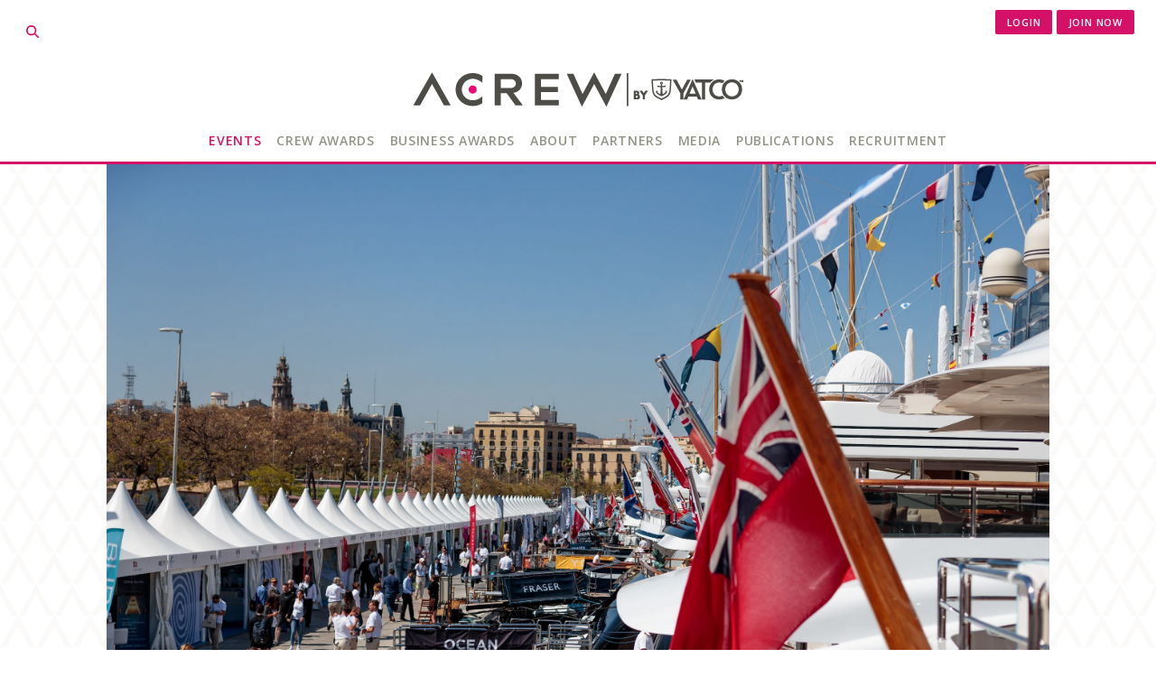

--- FILE ---
content_type: text/html; charset=UTF-8
request_url: https://acrew.com/events/acrew-barcelona-myba-charter-show/
body_size: 29678
content:
    <!DOCTYPE html>
<html lang="en-US">
<head>
	<meta charset="UTF-8">
	<meta name="viewport" content="width=device-width, initial-scale=1">
	<link rel="profile" href="https://gmpg.org/xfn/11">
	<link rel="pingback" href="https://acrew.com/xmlrpc.php">
	<script type="text/javascript"> var siteUrl = 'https://acrew.com'; </script>
	<script src="https://kit.fontawesome.com/e1a7f99ddd.js" crossorigin="anonymous"></script>

	<link rel="stylesheet" href="https://cdn.jsdelivr.net/npm/@shoelace-style/shoelace@2.0.0/dist/themes/light.css" />
	<script type="module" src="https://cdn.jsdelivr.net/npm/@shoelace-style/shoelace@2.0.0/dist/components/tooltip/tooltip.js"></script>


	
	<!-- Facebook Pixel Code -->
	<script>
	  !function(f,b,e,v,n,t,s)
	  {if(f.fbq)return;n=f.fbq=function(){n.callMethod?
	  n.callMethod.apply(n,arguments):n.queue.push(arguments)};
	  if(!f._fbq)f._fbq=n;n.push=n;n.loaded=!0;n.version='2.0';
	  n.queue=[];t=b.createElement(e);t.async=!0;
	  t.src=v;s=b.getElementsByTagName(e)[0];
	  s.parentNode.insertBefore(t,s)}(window, document,'script',
	  'https://connect.facebook.net/en_US/fbevents.js');
	  fbq('init', '404576463439404');
	  fbq('track', 'PageView');
	</script>
	<noscript><img height="1" width="1" style="display:none"
	  src="https://www.facebook.com/tr?id=404576463439404&ev=PageView&noscript=1"
	/></noscript>
	<!-- End Facebook Pixel Code -->

	<meta name='robots' content='index, follow, max-image-preview:large, max-snippet:-1, max-video-preview:-1' />
	<style>img:is([sizes="auto" i], [sizes^="auto," i]) { contain-intrinsic-size: 3000px 1500px }</style>
	<script>window._wca = window._wca || [];</script>

	<!-- This site is optimized with the Yoast SEO plugin v26.8 - https://yoast.com/product/yoast-seo-wordpress/ -->
	<title>ACREW Barcelona -MYBA Charter Show - ACREW</title>
	<link rel="canonical" href="https://acrew.com/events/acrew-barcelona-myba-charter-show/" />
	<meta property="og:locale" content="en_US" />
	<meta property="og:type" content="article" />
	<meta property="og:title" content="ACREW Barcelona -MYBA Charter Show - ACREW" />
	<meta property="og:description" content="The fifth edition of ACREW at MYBA continued to provide superyacht crew with unique learning opportunities. 2019’s MYBA Charter Show programme was filled with interactive workshops and thought-provoking roundtable discussions. ACREW collaborates with MYBA to teach crew, from some of the most well-known charter yachts in the industry, tips and tricks for an even more [&hellip;]" />
	<meta property="og:url" content="https://acrew.com/events/acrew-barcelona-myba-charter-show/" />
	<meta property="og:site_name" content="ACREW" />
	<meta property="article:modified_time" content="2021-01-07T12:55:20+00:00" />
	<meta property="og:image" content="https://acrew.com/wp-content/uploads/2019/01/MYBA-scaled.jpg" />
	<meta property="og:image:width" content="2560" />
	<meta property="og:image:height" content="1707" />
	<meta property="og:image:type" content="image/jpeg" />
	<meta name="twitter:card" content="summary_large_image" />
	<script type="application/ld+json" class="yoast-schema-graph">{"@context":"https://schema.org","@graph":[{"@type":"WebPage","@id":"https://acrew.com/events/acrew-barcelona-myba-charter-show/","url":"https://acrew.com/events/acrew-barcelona-myba-charter-show/","name":"ACREW Barcelona -MYBA Charter Show - ACREW","isPartOf":{"@id":"https://acrew.com/#website"},"primaryImageOfPage":{"@id":"https://acrew.com/events/acrew-barcelona-myba-charter-show/#primaryimage"},"image":{"@id":"https://acrew.com/events/acrew-barcelona-myba-charter-show/#primaryimage"},"thumbnailUrl":"https://acrew.com/wp-content/uploads/2019/01/MYBA-scaled.jpg","datePublished":"2019-01-09T08:40:47+00:00","dateModified":"2021-01-07T12:55:20+00:00","breadcrumb":{"@id":"https://acrew.com/events/acrew-barcelona-myba-charter-show/#breadcrumb"},"inLanguage":"en-US","potentialAction":[{"@type":"ReadAction","target":["https://acrew.com/events/acrew-barcelona-myba-charter-show/"]}]},{"@type":"ImageObject","inLanguage":"en-US","@id":"https://acrew.com/events/acrew-barcelona-myba-charter-show/#primaryimage","url":"https://acrew.com/wp-content/uploads/2019/01/MYBA-scaled.jpg","contentUrl":"https://acrew.com/wp-content/uploads/2019/01/MYBA-scaled.jpg","width":2560,"height":1707},{"@type":"BreadcrumbList","@id":"https://acrew.com/events/acrew-barcelona-myba-charter-show/#breadcrumb","itemListElement":[{"@type":"ListItem","position":1,"name":"Home","item":"https://acrew.com/"},{"@type":"ListItem","position":2,"name":"Events","item":"https://acrew.com/events/"},{"@type":"ListItem","position":3,"name":"ACREW Barcelona -MYBA Charter Show"}]},{"@type":"WebSite","@id":"https://acrew.com/#website","url":"https://acrew.com/","name":"ACREW","description":"Superyacht Crew Events Around the World","publisher":{"@id":"https://acrew.com/#organization"},"potentialAction":[{"@type":"SearchAction","target":{"@type":"EntryPoint","urlTemplate":"https://acrew.com/?s={search_term_string}"},"query-input":{"@type":"PropertyValueSpecification","valueRequired":true,"valueName":"search_term_string"}}],"inLanguage":"en-US"},{"@type":"Organization","@id":"https://acrew.com/#organization","name":"ACREW","url":"https://acrew.com/","logo":{"@type":"ImageObject","inLanguage":"en-US","@id":"https://acrew.com/#/schema/logo/image/","url":"https://acrew.com/wp-content/uploads/2016/09/acrew-logo.png","contentUrl":"https://acrew.com/wp-content/uploads/2016/09/acrew-logo.png","width":501,"height":82,"caption":"ACREW"},"image":{"@id":"https://acrew.com/#/schema/logo/image/"}}]}</script>
	<!-- / Yoast SEO plugin. -->


<script type='application/javascript'  id='pys-version-script'>console.log('PixelYourSite Free version 11.1.5.2');</script>
<link rel='dns-prefetch' href='//cdn.jsdelivr.net' />
<link rel='dns-prefetch' href='//stats.wp.com' />
<link rel="alternate" type="application/rss+xml" title="ACREW &raquo; Feed" href="https://acrew.com/feed/" />
		<!-- This site uses the Google Analytics by MonsterInsights plugin v9.7.0 - Using Analytics tracking - https://www.monsterinsights.com/ -->
							<script src="//www.googletagmanager.com/gtag/js?id=G-HDDXVFMTXE"  data-cfasync="false" data-wpfc-render="false" type="text/javascript" async></script>
			<script data-cfasync="false" data-wpfc-render="false" type="text/javascript">
				var mi_version = '9.7.0';
				var mi_track_user = true;
				var mi_no_track_reason = '';
								var MonsterInsightsDefaultLocations = {"page_location":"https:\/\/acrew.com\/events\/acrew-barcelona-myba-charter-show\/"};
								if ( typeof MonsterInsightsPrivacyGuardFilter === 'function' ) {
					var MonsterInsightsLocations = (typeof MonsterInsightsExcludeQuery === 'object') ? MonsterInsightsPrivacyGuardFilter( MonsterInsightsExcludeQuery ) : MonsterInsightsPrivacyGuardFilter( MonsterInsightsDefaultLocations );
				} else {
					var MonsterInsightsLocations = (typeof MonsterInsightsExcludeQuery === 'object') ? MonsterInsightsExcludeQuery : MonsterInsightsDefaultLocations;
				}

								var disableStrs = [
										'ga-disable-G-HDDXVFMTXE',
									];

				/* Function to detect opted out users */
				function __gtagTrackerIsOptedOut() {
					for (var index = 0; index < disableStrs.length; index++) {
						if (document.cookie.indexOf(disableStrs[index] + '=true') > -1) {
							return true;
						}
					}

					return false;
				}

				/* Disable tracking if the opt-out cookie exists. */
				if (__gtagTrackerIsOptedOut()) {
					for (var index = 0; index < disableStrs.length; index++) {
						window[disableStrs[index]] = true;
					}
				}

				/* Opt-out function */
				function __gtagTrackerOptout() {
					for (var index = 0; index < disableStrs.length; index++) {
						document.cookie = disableStrs[index] + '=true; expires=Thu, 31 Dec 2099 23:59:59 UTC; path=/';
						window[disableStrs[index]] = true;
					}
				}

				if ('undefined' === typeof gaOptout) {
					function gaOptout() {
						__gtagTrackerOptout();
					}
				}
								window.dataLayer = window.dataLayer || [];

				window.MonsterInsightsDualTracker = {
					helpers: {},
					trackers: {},
				};
				if (mi_track_user) {
					function __gtagDataLayer() {
						dataLayer.push(arguments);
					}

					function __gtagTracker(type, name, parameters) {
						if (!parameters) {
							parameters = {};
						}

						if (parameters.send_to) {
							__gtagDataLayer.apply(null, arguments);
							return;
						}

						if (type === 'event') {
														parameters.send_to = monsterinsights_frontend.v4_id;
							var hookName = name;
							if (typeof parameters['event_category'] !== 'undefined') {
								hookName = parameters['event_category'] + ':' + name;
							}

							if (typeof MonsterInsightsDualTracker.trackers[hookName] !== 'undefined') {
								MonsterInsightsDualTracker.trackers[hookName](parameters);
							} else {
								__gtagDataLayer('event', name, parameters);
							}
							
						} else {
							__gtagDataLayer.apply(null, arguments);
						}
					}

					__gtagTracker('js', new Date());
					__gtagTracker('set', {
						'developer_id.dZGIzZG': true,
											});
					if ( MonsterInsightsLocations.page_location ) {
						__gtagTracker('set', MonsterInsightsLocations);
					}
										__gtagTracker('config', 'G-HDDXVFMTXE', {"forceSSL":"true"} );
										window.gtag = __gtagTracker;										(function () {
						/* https://developers.google.com/analytics/devguides/collection/analyticsjs/ */
						/* ga and __gaTracker compatibility shim. */
						var noopfn = function () {
							return null;
						};
						var newtracker = function () {
							return new Tracker();
						};
						var Tracker = function () {
							return null;
						};
						var p = Tracker.prototype;
						p.get = noopfn;
						p.set = noopfn;
						p.send = function () {
							var args = Array.prototype.slice.call(arguments);
							args.unshift('send');
							__gaTracker.apply(null, args);
						};
						var __gaTracker = function () {
							var len = arguments.length;
							if (len === 0) {
								return;
							}
							var f = arguments[len - 1];
							if (typeof f !== 'object' || f === null || typeof f.hitCallback !== 'function') {
								if ('send' === arguments[0]) {
									var hitConverted, hitObject = false, action;
									if ('event' === arguments[1]) {
										if ('undefined' !== typeof arguments[3]) {
											hitObject = {
												'eventAction': arguments[3],
												'eventCategory': arguments[2],
												'eventLabel': arguments[4],
												'value': arguments[5] ? arguments[5] : 1,
											}
										}
									}
									if ('pageview' === arguments[1]) {
										if ('undefined' !== typeof arguments[2]) {
											hitObject = {
												'eventAction': 'page_view',
												'page_path': arguments[2],
											}
										}
									}
									if (typeof arguments[2] === 'object') {
										hitObject = arguments[2];
									}
									if (typeof arguments[5] === 'object') {
										Object.assign(hitObject, arguments[5]);
									}
									if ('undefined' !== typeof arguments[1].hitType) {
										hitObject = arguments[1];
										if ('pageview' === hitObject.hitType) {
											hitObject.eventAction = 'page_view';
										}
									}
									if (hitObject) {
										action = 'timing' === arguments[1].hitType ? 'timing_complete' : hitObject.eventAction;
										hitConverted = mapArgs(hitObject);
										__gtagTracker('event', action, hitConverted);
									}
								}
								return;
							}

							function mapArgs(args) {
								var arg, hit = {};
								var gaMap = {
									'eventCategory': 'event_category',
									'eventAction': 'event_action',
									'eventLabel': 'event_label',
									'eventValue': 'event_value',
									'nonInteraction': 'non_interaction',
									'timingCategory': 'event_category',
									'timingVar': 'name',
									'timingValue': 'value',
									'timingLabel': 'event_label',
									'page': 'page_path',
									'location': 'page_location',
									'title': 'page_title',
									'referrer' : 'page_referrer',
								};
								for (arg in args) {
																		if (!(!args.hasOwnProperty(arg) || !gaMap.hasOwnProperty(arg))) {
										hit[gaMap[arg]] = args[arg];
									} else {
										hit[arg] = args[arg];
									}
								}
								return hit;
							}

							try {
								f.hitCallback();
							} catch (ex) {
							}
						};
						__gaTracker.create = newtracker;
						__gaTracker.getByName = newtracker;
						__gaTracker.getAll = function () {
							return [];
						};
						__gaTracker.remove = noopfn;
						__gaTracker.loaded = true;
						window['__gaTracker'] = __gaTracker;
					})();
									} else {
										console.log("");
					(function () {
						function __gtagTracker() {
							return null;
						}

						window['__gtagTracker'] = __gtagTracker;
						window['gtag'] = __gtagTracker;
					})();
									}
			</script>
			
							<!-- / Google Analytics by MonsterInsights -->
		<script type="text/javascript">
/* <![CDATA[ */
window._wpemojiSettings = {"baseUrl":"https:\/\/s.w.org\/images\/core\/emoji\/16.0.1\/72x72\/","ext":".png","svgUrl":"https:\/\/s.w.org\/images\/core\/emoji\/16.0.1\/svg\/","svgExt":".svg","source":{"concatemoji":"https:\/\/acrew.com\/wp-includes\/js\/wp-emoji-release.min.js?ver=6.8.3"}};
/*! This file is auto-generated */
!function(s,n){var o,i,e;function c(e){try{var t={supportTests:e,timestamp:(new Date).valueOf()};sessionStorage.setItem(o,JSON.stringify(t))}catch(e){}}function p(e,t,n){e.clearRect(0,0,e.canvas.width,e.canvas.height),e.fillText(t,0,0);var t=new Uint32Array(e.getImageData(0,0,e.canvas.width,e.canvas.height).data),a=(e.clearRect(0,0,e.canvas.width,e.canvas.height),e.fillText(n,0,0),new Uint32Array(e.getImageData(0,0,e.canvas.width,e.canvas.height).data));return t.every(function(e,t){return e===a[t]})}function u(e,t){e.clearRect(0,0,e.canvas.width,e.canvas.height),e.fillText(t,0,0);for(var n=e.getImageData(16,16,1,1),a=0;a<n.data.length;a++)if(0!==n.data[a])return!1;return!0}function f(e,t,n,a){switch(t){case"flag":return n(e,"\ud83c\udff3\ufe0f\u200d\u26a7\ufe0f","\ud83c\udff3\ufe0f\u200b\u26a7\ufe0f")?!1:!n(e,"\ud83c\udde8\ud83c\uddf6","\ud83c\udde8\u200b\ud83c\uddf6")&&!n(e,"\ud83c\udff4\udb40\udc67\udb40\udc62\udb40\udc65\udb40\udc6e\udb40\udc67\udb40\udc7f","\ud83c\udff4\u200b\udb40\udc67\u200b\udb40\udc62\u200b\udb40\udc65\u200b\udb40\udc6e\u200b\udb40\udc67\u200b\udb40\udc7f");case"emoji":return!a(e,"\ud83e\udedf")}return!1}function g(e,t,n,a){var r="undefined"!=typeof WorkerGlobalScope&&self instanceof WorkerGlobalScope?new OffscreenCanvas(300,150):s.createElement("canvas"),o=r.getContext("2d",{willReadFrequently:!0}),i=(o.textBaseline="top",o.font="600 32px Arial",{});return e.forEach(function(e){i[e]=t(o,e,n,a)}),i}function t(e){var t=s.createElement("script");t.src=e,t.defer=!0,s.head.appendChild(t)}"undefined"!=typeof Promise&&(o="wpEmojiSettingsSupports",i=["flag","emoji"],n.supports={everything:!0,everythingExceptFlag:!0},e=new Promise(function(e){s.addEventListener("DOMContentLoaded",e,{once:!0})}),new Promise(function(t){var n=function(){try{var e=JSON.parse(sessionStorage.getItem(o));if("object"==typeof e&&"number"==typeof e.timestamp&&(new Date).valueOf()<e.timestamp+604800&&"object"==typeof e.supportTests)return e.supportTests}catch(e){}return null}();if(!n){if("undefined"!=typeof Worker&&"undefined"!=typeof OffscreenCanvas&&"undefined"!=typeof URL&&URL.createObjectURL&&"undefined"!=typeof Blob)try{var e="postMessage("+g.toString()+"("+[JSON.stringify(i),f.toString(),p.toString(),u.toString()].join(",")+"));",a=new Blob([e],{type:"text/javascript"}),r=new Worker(URL.createObjectURL(a),{name:"wpTestEmojiSupports"});return void(r.onmessage=function(e){c(n=e.data),r.terminate(),t(n)})}catch(e){}c(n=g(i,f,p,u))}t(n)}).then(function(e){for(var t in e)n.supports[t]=e[t],n.supports.everything=n.supports.everything&&n.supports[t],"flag"!==t&&(n.supports.everythingExceptFlag=n.supports.everythingExceptFlag&&n.supports[t]);n.supports.everythingExceptFlag=n.supports.everythingExceptFlag&&!n.supports.flag,n.DOMReady=!1,n.readyCallback=function(){n.DOMReady=!0}}).then(function(){return e}).then(function(){var e;n.supports.everything||(n.readyCallback(),(e=n.source||{}).concatemoji?t(e.concatemoji):e.wpemoji&&e.twemoji&&(t(e.twemoji),t(e.wpemoji)))}))}((window,document),window._wpemojiSettings);
/* ]]> */
</script>
<link rel='stylesheet' id='wc-blocks-integration-css' href='https://acrew.com/wp-content/plugins/woocommerce-subscriptions/vendor/woocommerce/subscriptions-core/build/index.css?ver=6.7.1' type='text/css' media='all' />
<link rel='stylesheet' id='sbi_styles-css' href='https://acrew.com/wp-content/plugins/instagram-feed/css/sbi-styles.min.css?ver=6.10.0' type='text/css' media='all' />
<style id='wp-emoji-styles-inline-css' type='text/css'>

	img.wp-smiley, img.emoji {
		display: inline !important;
		border: none !important;
		box-shadow: none !important;
		height: 1em !important;
		width: 1em !important;
		margin: 0 0.07em !important;
		vertical-align: -0.1em !important;
		background: none !important;
		padding: 0 !important;
	}
</style>
<link rel='stylesheet' id='wp-block-library-css' href='https://acrew.com/wp-includes/css/dist/block-library/style.min.css?ver=6.8.3' type='text/css' media='all' />
<style id='acrew-gutenberg-blocks-award-cats-grid-style-inline-css' type='text/css'>
/* Block: Award Cats
--------------------------------------------- */
@keyframes gradientAnimation {
  0% {
    background-position: 0% 50%; }
  50% {
    background-position: 100% 50%; }
  100% {
    background-position: 0% 50%; } }

.award-categories {
  display: flex;
  flex-wrap: wrap;
  gap: 8px;
  justify-content: center;
  margin-top: 2rem;
  margin-bottom: 3rem; }

.award-categories__category {
  flex: 1 1 200px;
  text-decoration: none !important; }
  .award-categories__category .inner {
    box-shadow: 0 2px 8px rgba(0, 0, 0, 0.1);
    background-color: white;
    text-align: center;
    color: #515348;
    display: flex;
    flex-direction: column;
    justify-content: center;
    align-items: center;
    background-color: #C0C0C0;
    background-blend-mode: luminosity;
    background-size: cover;
    background-position: 50%;
    padding: 1rem;
    width: 100%;
    height: 100%;
    transition: all 200ms ease-out;
    position: relative;
    box-sizing: border-box; }
    .award-categories__category .inner > * {
      width: 100%; }
    .award-categories__category .inner::before {
      content: "";
      background: linear-gradient(135deg, #b8b8b8, #e1e1e1, #b8b8b8);
      background-size: 400% 400%;
      animation: gradientAnimation 15s ease infinite;
      position: absolute;
      top: 0;
      right: 0;
      bottom: 0;
      left: 0;
      transition: all 300ms ease; }
  .award-categories__category .item-title {
    margin: auto 0;
    padding: 1.64em 0;
    z-index: 1;
    font-weight: 400; }
  .award-categories__category .count {
    text-transform: uppercase;
    font-weight: 600;
    font-size: 12px;
    letter-spacing: .06em;
    transition: all 300ms ease;
    z-index: 1; }
    .award-categories__category .count::before, .award-categories__category .count::after {
      content: "";
      width: 20px;
      height: 1px;
      background-color: #a8842e;
      display: block;
      margin: 6px auto;
      transition: all 300ms ease; }
  .award-categories__category:hover .inner {
    background-color: #b3b3b3;
    color: white; }
    .award-categories__category:hover .inner::before {
      background-color: rgba(0, 0, 0, 0.2); }
    .award-categories__category:hover .inner .count {
      letter-spacing: .1em; }
      .award-categories__category:hover .inner .count::before, .award-categories__category:hover .inner .count::after {
        background-color: #d5b567;
        width: 40px; }
      .award-categories__category:hover .inner .count::after {
        transition-duration: 450ms; }

</style>
<style id='acf-sponsors-style-inline-css' type='text/css'>
/* Block: Award Sponsors
--------------------------------------------- */
.wp-block-award-sponsors {
  display: grid;
  gap: 1rem;
  grid-template-columns: repeat(auto-fit, minmax(15rem, 1fr));
  /*.section-title {

		grid-column: 1 / -1;
	}*/ }
  .wp-block-award-sponsors a.item {
    box-shadow: 0 2px 8px rgba(0, 0, 0, 0.1);
    background-color: white;
    padding: 1rem; }
    .wp-block-award-sponsors a.item img {
      object-fit: contain;
      object-position: 50%;
      width: 100%;
      height: 100%; }

</style>
<style id='acrew-partner-filter-style-inline-css' type='text/css'>
/* Block: Contact Form
--------------------------------------------- */
.acrew-block-partner-filter form {
  display: flex;
  gap: 1rem;
  justify-content: center;
}
.acrew-block-partner-filter form label > span.label {
  display: none;
}
.acrew-block-partner-filter form input[type=text] {
  height: 28px;
  border-radius: 2px;
  border-color: var(--wp--preset--color--grey, grey);
}
.acrew-block-partner-filter form input[type=submit] {
  height: 28px;
  border-radius: 2px;
  margin: 0;
}
.acrew-block-partner-filter form .select2-container .selection .select2-selection {
  border-color: var(--wp--preset--color--grey, grey);
}

.acf-block-preview .acrew-block-partner-filter a {
  pointer-events: none;
}

</style>
<style id='mfb-meta-field-block-style-inline-css' type='text/css'>
.wp-block-mfb-meta-field-block,.wp-block-mfb-meta-field-block *{box-sizing:border-box}.wp-block-mfb-meta-field-block.is-layout-flow>.prefix,.wp-block-mfb-meta-field-block.is-layout-flow>.suffix,.wp-block-mfb-meta-field-block.is-layout-flow>.value{margin-block-end:0;margin-block-start:0}.wp-block-mfb-meta-field-block.is-display-inline-block>*{display:inline-block}.wp-block-mfb-meta-field-block.is-display-inline-block .prefix{margin-inline-end:var(--mfb--gap,.5em)}.wp-block-mfb-meta-field-block.is-display-inline-block .suffix{margin-inline-start:var(--mfb--gap,.5em)}.wp-block-mfb-meta-field-block .value img,.wp-block-mfb-meta-field-block .value video{height:auto;max-width:100%}

</style>
<link rel='stylesheet' id='wp-components-css' href='https://acrew.com/wp-includes/css/dist/components/style.min.css?ver=6.8.3' type='text/css' media='all' />
<link rel='stylesheet' id='wp-preferences-css' href='https://acrew.com/wp-includes/css/dist/preferences/style.min.css?ver=6.8.3' type='text/css' media='all' />
<link rel='stylesheet' id='wp-block-editor-css' href='https://acrew.com/wp-includes/css/dist/block-editor/style.min.css?ver=6.8.3' type='text/css' media='all' />
<link rel='stylesheet' id='popup-maker-block-library-style-css' href='https://acrew.com/wp-content/plugins/popup-maker/dist/packages/block-library-style.css?ver=dbea705cfafe089d65f1' type='text/css' media='all' />
<link rel='stylesheet' id='mediaelement-css' href='https://acrew.com/wp-includes/js/mediaelement/mediaelementplayer-legacy.min.css?ver=4.2.17' type='text/css' media='all' />
<link rel='stylesheet' id='wp-mediaelement-css' href='https://acrew.com/wp-includes/js/mediaelement/wp-mediaelement.min.css?ver=6.8.3' type='text/css' media='all' />
<style id='jetpack-sharing-buttons-style-inline-css' type='text/css'>
.jetpack-sharing-buttons__services-list{display:flex;flex-direction:row;flex-wrap:wrap;gap:0;list-style-type:none;margin:5px;padding:0}.jetpack-sharing-buttons__services-list.has-small-icon-size{font-size:12px}.jetpack-sharing-buttons__services-list.has-normal-icon-size{font-size:16px}.jetpack-sharing-buttons__services-list.has-large-icon-size{font-size:24px}.jetpack-sharing-buttons__services-list.has-huge-icon-size{font-size:36px}@media print{.jetpack-sharing-buttons__services-list{display:none!important}}.editor-styles-wrapper .wp-block-jetpack-sharing-buttons{gap:0;padding-inline-start:0}ul.jetpack-sharing-buttons__services-list.has-background{padding:1.25em 2.375em}
</style>
<style id='global-styles-inline-css' type='text/css'>
:root{--wp--preset--aspect-ratio--square: 1;--wp--preset--aspect-ratio--4-3: 4/3;--wp--preset--aspect-ratio--3-4: 3/4;--wp--preset--aspect-ratio--3-2: 3/2;--wp--preset--aspect-ratio--2-3: 2/3;--wp--preset--aspect-ratio--16-9: 16/9;--wp--preset--aspect-ratio--9-16: 9/16;--wp--preset--color--black: #000000;--wp--preset--color--cyan-bluish-gray: #abb8c3;--wp--preset--color--white: #FFFFFF;--wp--preset--color--pale-pink: #f78da7;--wp--preset--color--vivid-red: #cf2e2e;--wp--preset--color--luminous-vivid-orange: #ff6900;--wp--preset--color--luminous-vivid-amber: #fcb900;--wp--preset--color--light-green-cyan: #7bdcb5;--wp--preset--color--vivid-green-cyan: #00d084;--wp--preset--color--pale-cyan-blue: #8ed1fc;--wp--preset--color--vivid-cyan-blue: #0693e3;--wp--preset--color--vivid-purple: #9b51e0;--wp--preset--color--pink: #D51067;--wp--preset--color--grey: #515348;--wp--preset--color--dark-grey: #232323;--wp--preset--color--smoke: #F2F2F2;--wp--preset--gradient--vivid-cyan-blue-to-vivid-purple: linear-gradient(135deg,rgba(6,147,227,1) 0%,rgb(155,81,224) 100%);--wp--preset--gradient--light-green-cyan-to-vivid-green-cyan: linear-gradient(135deg,rgb(122,220,180) 0%,rgb(0,208,130) 100%);--wp--preset--gradient--luminous-vivid-amber-to-luminous-vivid-orange: linear-gradient(135deg,rgba(252,185,0,1) 0%,rgba(255,105,0,1) 100%);--wp--preset--gradient--luminous-vivid-orange-to-vivid-red: linear-gradient(135deg,rgba(255,105,0,1) 0%,rgb(207,46,46) 100%);--wp--preset--gradient--very-light-gray-to-cyan-bluish-gray: linear-gradient(135deg,rgb(238,238,238) 0%,rgb(169,184,195) 100%);--wp--preset--gradient--cool-to-warm-spectrum: linear-gradient(135deg,rgb(74,234,220) 0%,rgb(151,120,209) 20%,rgb(207,42,186) 40%,rgb(238,44,130) 60%,rgb(251,105,98) 80%,rgb(254,248,76) 100%);--wp--preset--gradient--blush-light-purple: linear-gradient(135deg,rgb(255,206,236) 0%,rgb(152,150,240) 100%);--wp--preset--gradient--blush-bordeaux: linear-gradient(135deg,rgb(254,205,165) 0%,rgb(254,45,45) 50%,rgb(107,0,62) 100%);--wp--preset--gradient--luminous-dusk: linear-gradient(135deg,rgb(255,203,112) 0%,rgb(199,81,192) 50%,rgb(65,88,208) 100%);--wp--preset--gradient--pale-ocean: linear-gradient(135deg,rgb(255,245,203) 0%,rgb(182,227,212) 50%,rgb(51,167,181) 100%);--wp--preset--gradient--electric-grass: linear-gradient(135deg,rgb(202,248,128) 0%,rgb(113,206,126) 100%);--wp--preset--gradient--midnight: linear-gradient(135deg,rgb(2,3,129) 0%,rgb(40,116,252) 100%);--wp--preset--font-size--small: 13px;--wp--preset--font-size--medium: 20px;--wp--preset--font-size--large: 36px;--wp--preset--font-size--x-large: 42px;--wp--preset--spacing--20: 0.44rem;--wp--preset--spacing--30: 0.67rem;--wp--preset--spacing--40: 1rem;--wp--preset--spacing--50: 1.5rem;--wp--preset--spacing--60: 2.25rem;--wp--preset--spacing--70: 3.38rem;--wp--preset--spacing--80: 5.06rem;--wp--preset--shadow--natural: 6px 6px 9px rgba(0, 0, 0, 0.2);--wp--preset--shadow--deep: 12px 12px 50px rgba(0, 0, 0, 0.4);--wp--preset--shadow--sharp: 6px 6px 0px rgba(0, 0, 0, 0.2);--wp--preset--shadow--outlined: 6px 6px 0px -3px rgba(255, 255, 255, 1), 6px 6px rgba(0, 0, 0, 1);--wp--preset--shadow--crisp: 6px 6px 0px rgba(0, 0, 0, 1);--wp--custom--shadow: 0 2px 8px rgba(0, 0, 0, 0.1);}:root { --wp--style--global--content-size: 800px;--wp--style--global--wide-size: 1000px; }:where(body) { margin: 0; }.wp-site-blocks > .alignleft { float: left; margin-right: 2em; }.wp-site-blocks > .alignright { float: right; margin-left: 2em; }.wp-site-blocks > .aligncenter { justify-content: center; margin-left: auto; margin-right: auto; }:where(.wp-site-blocks) > * { margin-block-start: 24px; margin-block-end: 0; }:where(.wp-site-blocks) > :first-child { margin-block-start: 0; }:where(.wp-site-blocks) > :last-child { margin-block-end: 0; }:root { --wp--style--block-gap: 24px; }:root :where(.is-layout-flow) > :first-child{margin-block-start: 0;}:root :where(.is-layout-flow) > :last-child{margin-block-end: 0;}:root :where(.is-layout-flow) > *{margin-block-start: 24px;margin-block-end: 0;}:root :where(.is-layout-constrained) > :first-child{margin-block-start: 0;}:root :where(.is-layout-constrained) > :last-child{margin-block-end: 0;}:root :where(.is-layout-constrained) > *{margin-block-start: 24px;margin-block-end: 0;}:root :where(.is-layout-flex){gap: 24px;}:root :where(.is-layout-grid){gap: 24px;}.is-layout-flow > .alignleft{float: left;margin-inline-start: 0;margin-inline-end: 2em;}.is-layout-flow > .alignright{float: right;margin-inline-start: 2em;margin-inline-end: 0;}.is-layout-flow > .aligncenter{margin-left: auto !important;margin-right: auto !important;}.is-layout-constrained > .alignleft{float: left;margin-inline-start: 0;margin-inline-end: 2em;}.is-layout-constrained > .alignright{float: right;margin-inline-start: 2em;margin-inline-end: 0;}.is-layout-constrained > .aligncenter{margin-left: auto !important;margin-right: auto !important;}.is-layout-constrained > :where(:not(.alignleft):not(.alignright):not(.alignfull)){max-width: var(--wp--style--global--content-size);margin-left: auto !important;margin-right: auto !important;}.is-layout-constrained > .alignwide{max-width: var(--wp--style--global--wide-size);}body .is-layout-flex{display: flex;}.is-layout-flex{flex-wrap: wrap;align-items: center;}.is-layout-flex > :is(*, div){margin: 0;}body .is-layout-grid{display: grid;}.is-layout-grid > :is(*, div){margin: 0;}body{padding-top: 0px;padding-right: 0px;padding-bottom: 0px;padding-left: 0px;}a:where(:not(.wp-element-button)){text-decoration: underline;}:root :where(.wp-element-button, .wp-block-button__link){background-color: #32373c;border-width: 0;color: #fff;font-family: inherit;font-size: inherit;line-height: inherit;padding: calc(0.667em + 2px) calc(1.333em + 2px);text-decoration: none;}.has-black-color{color: var(--wp--preset--color--black) !important;}.has-cyan-bluish-gray-color{color: var(--wp--preset--color--cyan-bluish-gray) !important;}.has-white-color{color: var(--wp--preset--color--white) !important;}.has-pale-pink-color{color: var(--wp--preset--color--pale-pink) !important;}.has-vivid-red-color{color: var(--wp--preset--color--vivid-red) !important;}.has-luminous-vivid-orange-color{color: var(--wp--preset--color--luminous-vivid-orange) !important;}.has-luminous-vivid-amber-color{color: var(--wp--preset--color--luminous-vivid-amber) !important;}.has-light-green-cyan-color{color: var(--wp--preset--color--light-green-cyan) !important;}.has-vivid-green-cyan-color{color: var(--wp--preset--color--vivid-green-cyan) !important;}.has-pale-cyan-blue-color{color: var(--wp--preset--color--pale-cyan-blue) !important;}.has-vivid-cyan-blue-color{color: var(--wp--preset--color--vivid-cyan-blue) !important;}.has-vivid-purple-color{color: var(--wp--preset--color--vivid-purple) !important;}.has-pink-color{color: var(--wp--preset--color--pink) !important;}.has-grey-color{color: var(--wp--preset--color--grey) !important;}.has-dark-grey-color{color: var(--wp--preset--color--dark-grey) !important;}.has-smoke-color{color: var(--wp--preset--color--smoke) !important;}.has-black-background-color{background-color: var(--wp--preset--color--black) !important;}.has-cyan-bluish-gray-background-color{background-color: var(--wp--preset--color--cyan-bluish-gray) !important;}.has-white-background-color{background-color: var(--wp--preset--color--white) !important;}.has-pale-pink-background-color{background-color: var(--wp--preset--color--pale-pink) !important;}.has-vivid-red-background-color{background-color: var(--wp--preset--color--vivid-red) !important;}.has-luminous-vivid-orange-background-color{background-color: var(--wp--preset--color--luminous-vivid-orange) !important;}.has-luminous-vivid-amber-background-color{background-color: var(--wp--preset--color--luminous-vivid-amber) !important;}.has-light-green-cyan-background-color{background-color: var(--wp--preset--color--light-green-cyan) !important;}.has-vivid-green-cyan-background-color{background-color: var(--wp--preset--color--vivid-green-cyan) !important;}.has-pale-cyan-blue-background-color{background-color: var(--wp--preset--color--pale-cyan-blue) !important;}.has-vivid-cyan-blue-background-color{background-color: var(--wp--preset--color--vivid-cyan-blue) !important;}.has-vivid-purple-background-color{background-color: var(--wp--preset--color--vivid-purple) !important;}.has-pink-background-color{background-color: var(--wp--preset--color--pink) !important;}.has-grey-background-color{background-color: var(--wp--preset--color--grey) !important;}.has-dark-grey-background-color{background-color: var(--wp--preset--color--dark-grey) !important;}.has-smoke-background-color{background-color: var(--wp--preset--color--smoke) !important;}.has-black-border-color{border-color: var(--wp--preset--color--black) !important;}.has-cyan-bluish-gray-border-color{border-color: var(--wp--preset--color--cyan-bluish-gray) !important;}.has-white-border-color{border-color: var(--wp--preset--color--white) !important;}.has-pale-pink-border-color{border-color: var(--wp--preset--color--pale-pink) !important;}.has-vivid-red-border-color{border-color: var(--wp--preset--color--vivid-red) !important;}.has-luminous-vivid-orange-border-color{border-color: var(--wp--preset--color--luminous-vivid-orange) !important;}.has-luminous-vivid-amber-border-color{border-color: var(--wp--preset--color--luminous-vivid-amber) !important;}.has-light-green-cyan-border-color{border-color: var(--wp--preset--color--light-green-cyan) !important;}.has-vivid-green-cyan-border-color{border-color: var(--wp--preset--color--vivid-green-cyan) !important;}.has-pale-cyan-blue-border-color{border-color: var(--wp--preset--color--pale-cyan-blue) !important;}.has-vivid-cyan-blue-border-color{border-color: var(--wp--preset--color--vivid-cyan-blue) !important;}.has-vivid-purple-border-color{border-color: var(--wp--preset--color--vivid-purple) !important;}.has-pink-border-color{border-color: var(--wp--preset--color--pink) !important;}.has-grey-border-color{border-color: var(--wp--preset--color--grey) !important;}.has-dark-grey-border-color{border-color: var(--wp--preset--color--dark-grey) !important;}.has-smoke-border-color{border-color: var(--wp--preset--color--smoke) !important;}.has-vivid-cyan-blue-to-vivid-purple-gradient-background{background: var(--wp--preset--gradient--vivid-cyan-blue-to-vivid-purple) !important;}.has-light-green-cyan-to-vivid-green-cyan-gradient-background{background: var(--wp--preset--gradient--light-green-cyan-to-vivid-green-cyan) !important;}.has-luminous-vivid-amber-to-luminous-vivid-orange-gradient-background{background: var(--wp--preset--gradient--luminous-vivid-amber-to-luminous-vivid-orange) !important;}.has-luminous-vivid-orange-to-vivid-red-gradient-background{background: var(--wp--preset--gradient--luminous-vivid-orange-to-vivid-red) !important;}.has-very-light-gray-to-cyan-bluish-gray-gradient-background{background: var(--wp--preset--gradient--very-light-gray-to-cyan-bluish-gray) !important;}.has-cool-to-warm-spectrum-gradient-background{background: var(--wp--preset--gradient--cool-to-warm-spectrum) !important;}.has-blush-light-purple-gradient-background{background: var(--wp--preset--gradient--blush-light-purple) !important;}.has-blush-bordeaux-gradient-background{background: var(--wp--preset--gradient--blush-bordeaux) !important;}.has-luminous-dusk-gradient-background{background: var(--wp--preset--gradient--luminous-dusk) !important;}.has-pale-ocean-gradient-background{background: var(--wp--preset--gradient--pale-ocean) !important;}.has-electric-grass-gradient-background{background: var(--wp--preset--gradient--electric-grass) !important;}.has-midnight-gradient-background{background: var(--wp--preset--gradient--midnight) !important;}.has-small-font-size{font-size: var(--wp--preset--font-size--small) !important;}.has-medium-font-size{font-size: var(--wp--preset--font-size--medium) !important;}.has-large-font-size{font-size: var(--wp--preset--font-size--large) !important;}.has-x-large-font-size{font-size: var(--wp--preset--font-size--x-large) !important;}
:root :where(.wp-block-pullquote){font-size: 1.5em;line-height: 1.6;}
</style>
<link rel='stylesheet' id='acrew-crew-awards-css' href='https://acrew.com/wp-content/plugins/acrew-crew-awards/public/css/acrew-crew-awards-public.css?ver=1.3.1' type='text/css' media='all' />
<link rel='stylesheet' id='acrew-events-css' href='https://acrew.com/wp-content/plugins/acrew-events/public/css/acrew-events-public.css?ver=1.0.4' type='text/css' media='all' />
<link rel='stylesheet' id='select2-style-css' href='https://cdn.jsdelivr.net/npm/select2@4.1.0-rc.0/dist/css/select2.min.css?ver=1.0.4' type='text/css' media='' />
<link rel='stylesheet' id='my-acrew-css' href='https://acrew.com/wp-content/plugins/acrew-my-acrew/public/css/my-acrew-public.css?ver=2.0.1' type='text/css' media='all' />
<link rel='stylesheet' id='slick-css' href='https://acrew.com/wp-content/plugins/acrew-my-acrew/public/slick/slick.css?ver=2.0.1' type='text/css' media='all' />
<style id='responsive-menu-inline-css' type='text/css'>
/** This file is major component of this plugin so please don't try to edit here. */
.site {
  transition: transform 0.5s;
}
#rmp_menu_trigger-142326 {
  width: 55px;
  height: 55px;
  position: fixed;
  top: 15px;
  border-radius: 5px;
  display: none;
  text-decoration: none;
  right: 5%;
  background: #000000;
  transition: transform 0.5s, background-color 0.5s;
}
#rmp_menu_trigger-142326:hover, #rmp_menu_trigger-142326:focus {
  background: #000000;
  text-decoration: unset;
}
#rmp_menu_trigger-142326.is-active {
  background: #000000;
}
#rmp_menu_trigger-142326 .rmp-trigger-box {
  width: 25px;
  color: #ffffff;
}
#rmp_menu_trigger-142326 .rmp-trigger-icon-active, #rmp_menu_trigger-142326 .rmp-trigger-text-open {
  display: none;
}
#rmp_menu_trigger-142326.is-active .rmp-trigger-icon-active, #rmp_menu_trigger-142326.is-active .rmp-trigger-text-open {
  display: inline;
}
#rmp_menu_trigger-142326.is-active .rmp-trigger-icon-inactive, #rmp_menu_trigger-142326.is-active .rmp-trigger-text {
  display: none;
}
#rmp_menu_trigger-142326 .rmp-trigger-label {
  color: #ffffff;
  pointer-events: none;
  line-height: 13px;
  font-family: inherit;
  font-size: 14px;
  display: inline;
  text-transform: inherit;
}
#rmp_menu_trigger-142326 .rmp-trigger-label.rmp-trigger-label-top {
  display: block;
  margin-bottom: 12px;
}
#rmp_menu_trigger-142326 .rmp-trigger-label.rmp-trigger-label-bottom {
  display: block;
  margin-top: 12px;
}
#rmp_menu_trigger-142326 .responsive-menu-pro-inner {
  display: block;
}
#rmp_menu_trigger-142326 .rmp-trigger-icon-inactive .rmp-font-icon {
  color: #ffffff;
}
#rmp_menu_trigger-142326 .responsive-menu-pro-inner, #rmp_menu_trigger-142326 .responsive-menu-pro-inner::before, #rmp_menu_trigger-142326 .responsive-menu-pro-inner::after {
  width: 25px;
  height: 3px;
  background-color: #ffffff;
  border-radius: 4px;
  position: absolute;
}
#rmp_menu_trigger-142326 .rmp-trigger-icon-active .rmp-font-icon {
  color: #ffffff;
}
#rmp_menu_trigger-142326.is-active .responsive-menu-pro-inner, #rmp_menu_trigger-142326.is-active .responsive-menu-pro-inner::before, #rmp_menu_trigger-142326.is-active .responsive-menu-pro-inner::after {
  background-color: #ffffff;
}
#rmp_menu_trigger-142326:hover .rmp-trigger-icon-inactive .rmp-font-icon {
  color: #ffffff;
}
#rmp_menu_trigger-142326:not(.is-active):hover .responsive-menu-pro-inner, #rmp_menu_trigger-142326:not(.is-active):hover .responsive-menu-pro-inner::before, #rmp_menu_trigger-142326:not(.is-active):hover .responsive-menu-pro-inner::after {
  background-color: #ffffff;
}
#rmp_menu_trigger-142326 .responsive-menu-pro-inner::before {
  top: 10px;
}
#rmp_menu_trigger-142326 .responsive-menu-pro-inner::after {
  bottom: 10px;
}
#rmp_menu_trigger-142326.is-active .responsive-menu-pro-inner::after {
  bottom: 0;
}
/* Hamburger menu styling */
@media screen and (max-width: 768px) {
  /** Menu Title Style */
  /** Menu Additional Content Style */
  .main-navigation, .reveal-modal.search {
    display: none !important;
  }
  #rmp_menu_trigger-142326 {
    display: block;
  }
  #rmp-container-142326 {
    position: fixed;
    top: 0;
    margin: 0;
    transition: transform 0.5s;
    overflow: auto;
    display: block;
    width: 75%;
    background-color: #212121;
    background-image: url("");
    height: 100%;
    left: 0;
    padding-top: 0px;
    padding-left: 0px;
    padding-bottom: 0px;
    padding-right: 0px;
  }
  #rmp-menu-wrap-142326 {
    padding-top: 0px;
    padding-left: 0px;
    padding-bottom: 0px;
    padding-right: 0px;
    background-color: #212121;
  }
  #rmp-menu-wrap-142326 .rmp-menu, #rmp-menu-wrap-142326 .rmp-submenu {
    width: 100%;
    box-sizing: border-box;
    margin: 0;
    padding: 0;
  }
  #rmp-menu-wrap-142326 .rmp-submenu-depth-1 .rmp-menu-item-link {
    padding-left: 10%;
  }
  #rmp-menu-wrap-142326 .rmp-submenu-depth-2 .rmp-menu-item-link {
    padding-left: 15%;
  }
  #rmp-menu-wrap-142326 .rmp-submenu-depth-3 .rmp-menu-item-link {
    padding-left: 20%;
  }
  #rmp-menu-wrap-142326 .rmp-submenu-depth-4 .rmp-menu-item-link {
    padding-left: 25%;
  }
  #rmp-menu-wrap-142326 .rmp-submenu.rmp-submenu-open {
    display: block;
  }
  #rmp-menu-wrap-142326 .rmp-menu-item {
    width: 100%;
    list-style: none;
    margin: 0;
  }
  #rmp-menu-wrap-142326 .rmp-menu-item-link {
    height: 50px;
    line-height: 50px;
    font-size: 16px;
    border-bottom: 1px solid #212121;
    font-family: inherit;
    color: #ffffff;
    text-align: left;
    background-color: #212121;
    font-weight: normal;
    letter-spacing: 0px;
    display: block;
    box-sizing: border-box;
    width: 100%;
    text-decoration: none;
    position: relative;
    overflow: hidden;
    transition: background-color 0.5s, border-color 0.5s, 0.5s;
    padding: 0 5%;
    padding-right: 50px;
  }
  #rmp-menu-wrap-142326 .rmp-menu-item-link:after, #rmp-menu-wrap-142326 .rmp-menu-item-link:before {
    display: none;
  }
  #rmp-menu-wrap-142326 .rmp-menu-item-link:hover, #rmp-menu-wrap-142326 .rmp-menu-item-link:focus {
    color: #ffffff;
    border-color: #212121;
    background-color: #3f3f3f;
  }
  #rmp-menu-wrap-142326 .rmp-menu-item-link:focus {
    outline: none;
    border-color: unset;
    box-shadow: unset;
  }
  #rmp-menu-wrap-142326 .rmp-menu-item-link .rmp-font-icon {
    height: 50px;
    line-height: 50px;
    margin-right: 10px;
    font-size: 16px;
  }
  #rmp-menu-wrap-142326 .rmp-menu-current-item .rmp-menu-item-link {
    color: #ffffff;
    border-color: #212121;
    background-color: #212121;
  }
  #rmp-menu-wrap-142326 .rmp-menu-current-item .rmp-menu-item-link:hover, #rmp-menu-wrap-142326 .rmp-menu-current-item .rmp-menu-item-link:focus {
    color: #ffffff;
    border-color: #3f3f3f;
    background-color: #3f3f3f;
  }
  #rmp-menu-wrap-142326 .rmp-menu-subarrow {
    position: absolute;
    top: 0;
    bottom: 0;
    text-align: center;
    overflow: hidden;
    background-size: cover;
    overflow: hidden;
    right: 0;
    border-left-style: solid;
    border-left-color: #212121;
    border-left-width: 1px;
    height: 39px;
    width: 40px;
    color: #ffffff;
    background-color: #212121;
  }
  #rmp-menu-wrap-142326 .rmp-menu-subarrow svg {
    fill: #ffffff;
  }
  #rmp-menu-wrap-142326 .rmp-menu-subarrow:hover {
    color: #ffffff;
    border-color: #3f3f3f;
    background-color: #3f3f3f;
  }
  #rmp-menu-wrap-142326 .rmp-menu-subarrow:hover svg {
    fill: #ffffff;
  }
  #rmp-menu-wrap-142326 .rmp-menu-subarrow .rmp-font-icon {
    margin-right: unset;
  }
  #rmp-menu-wrap-142326 .rmp-menu-subarrow * {
    vertical-align: middle;
    line-height: 39px;
  }
  #rmp-menu-wrap-142326 .rmp-menu-subarrow-active {
    display: block;
    background-size: cover;
    color: #ffffff;
    border-color: #212121;
    background-color: #212121;
  }
  #rmp-menu-wrap-142326 .rmp-menu-subarrow-active svg {
    fill: #ffffff;
  }
  #rmp-menu-wrap-142326 .rmp-menu-subarrow-active:hover {
    color: #ffffff;
    border-color: #3f3f3f;
    background-color: #3f3f3f;
  }
  #rmp-menu-wrap-142326 .rmp-menu-subarrow-active:hover svg {
    fill: #ffffff;
  }
  #rmp-menu-wrap-142326 .rmp-submenu {
    display: none;
  }
  #rmp-menu-wrap-142326 .rmp-submenu .rmp-menu-item-link {
    height: 40px;
    line-height: 40px;
    letter-spacing: 0px;
    font-size: 13px;
    border-bottom: 1px solid #212121;
    font-family: inherit;
    font-weight: normal;
    color: #ffffff;
    text-align: left;
    background-color: #212121;
  }
  #rmp-menu-wrap-142326 .rmp-submenu .rmp-menu-item-link:hover, #rmp-menu-wrap-142326 .rmp-submenu .rmp-menu-item-link:focus {
    color: #ffffff;
    border-color: #212121;
    background-color: #3f3f3f;
  }
  #rmp-menu-wrap-142326 .rmp-submenu .rmp-menu-current-item .rmp-menu-item-link {
    color: #ffffff;
    border-color: #212121;
    background-color: #212121;
  }
  #rmp-menu-wrap-142326 .rmp-submenu .rmp-menu-current-item .rmp-menu-item-link:hover, #rmp-menu-wrap-142326 .rmp-submenu .rmp-menu-current-item .rmp-menu-item-link:focus {
    color: #ffffff;
    border-color: #3f3f3f;
    background-color: #3f3f3f;
  }
  #rmp-menu-wrap-142326 .rmp-submenu .rmp-menu-subarrow {
    right: 0;
    border-right: unset;
    border-left-style: solid;
    border-left-color: #212121;
    border-left-width: 1px;
    height: 39px;
    line-height: 39px;
    width: 40px;
    color: #ffffff;
    background-color: #212121;
  }
  #rmp-menu-wrap-142326 .rmp-submenu .rmp-menu-subarrow:hover {
    color: #ffffff;
    border-color: #3f3f3f;
    background-color: #3f3f3f;
  }
  #rmp-menu-wrap-142326 .rmp-submenu .rmp-menu-subarrow-active {
    color: #ffffff;
    border-color: #212121;
    background-color: #212121;
  }
  #rmp-menu-wrap-142326 .rmp-submenu .rmp-menu-subarrow-active:hover {
    color: #ffffff;
    border-color: #3f3f3f;
    background-color: #3f3f3f;
  }
  #rmp-menu-wrap-142326 .rmp-menu-item-description {
    margin: 0;
    padding: 5px 5%;
    opacity: 0.8;
    color: #ffffff;
  }
  #rmp-search-box-142326 {
    display: block;
    padding-top: 0px;
    padding-left: 5%;
    padding-bottom: 0px;
    padding-right: 5%;
  }
  #rmp-search-box-142326 .rmp-search-form {
    margin: 0;
  }
  #rmp-search-box-142326 .rmp-search-box {
    background: #ffffff;
    border: 1px solid #dadada;
    color: #333333;
    width: 100%;
    padding: 0 5%;
    border-radius: 30px;
    height: 45px;
    -webkit-appearance: none;
  }
  #rmp-search-box-142326 .rmp-search-box::placeholder {
    color: #c7c7cd;
  }
  #rmp-search-box-142326 .rmp-search-box:focus {
    background-color: #ffffff;
    outline: 2px solid #dadada;
    color: #333333;
  }
  #rmp-menu-title-142326 {
    background-color: #212121;
    color: #ffffff;
    text-align: left;
    font-size: 13px;
    padding-top: 10%;
    padding-left: 5%;
    padding-bottom: 0%;
    padding-right: 5%;
    font-weight: 400;
    transition: background-color 0.5s, border-color 0.5s, color 0.5s;
  }
  #rmp-menu-title-142326:hover {
    background-color: #212121;
    color: #ffffff;
  }
  #rmp-menu-title-142326 > .rmp-menu-title-link {
    color: #ffffff;
    width: 100%;
    background-color: unset;
    text-decoration: none;
  }
  #rmp-menu-title-142326 > .rmp-menu-title-link:hover {
    color: #ffffff;
  }
  #rmp-menu-title-142326 .rmp-font-icon {
    font-size: 13px;
  }
  #rmp-menu-additional-content-142326 {
    padding-top: 0px;
    padding-left: 5%;
    padding-bottom: 0px;
    padding-right: 5%;
    color: #ffffff;
    text-align: center;
    font-size: 16px;
  }
}
/**
This file contents common styling of menus.
*/
.rmp-container {
  display: none;
  visibility: visible;
  padding: 0px 0px 0px 0px;
  z-index: 99998;
  transition: all 0.3s;
  /** Scrolling bar in menu setting box **/
}
.rmp-container.rmp-fade-top, .rmp-container.rmp-fade-left, .rmp-container.rmp-fade-right, .rmp-container.rmp-fade-bottom {
  display: none;
}
.rmp-container.rmp-slide-left, .rmp-container.rmp-push-left {
  transform: translateX(-100%);
  -ms-transform: translateX(-100%);
  -webkit-transform: translateX(-100%);
  -moz-transform: translateX(-100%);
}
.rmp-container.rmp-slide-left.rmp-menu-open, .rmp-container.rmp-push-left.rmp-menu-open {
  transform: translateX(0);
  -ms-transform: translateX(0);
  -webkit-transform: translateX(0);
  -moz-transform: translateX(0);
}
.rmp-container.rmp-slide-right, .rmp-container.rmp-push-right {
  transform: translateX(100%);
  -ms-transform: translateX(100%);
  -webkit-transform: translateX(100%);
  -moz-transform: translateX(100%);
}
.rmp-container.rmp-slide-right.rmp-menu-open, .rmp-container.rmp-push-right.rmp-menu-open {
  transform: translateX(0);
  -ms-transform: translateX(0);
  -webkit-transform: translateX(0);
  -moz-transform: translateX(0);
}
.rmp-container.rmp-slide-top, .rmp-container.rmp-push-top {
  transform: translateY(-100%);
  -ms-transform: translateY(-100%);
  -webkit-transform: translateY(-100%);
  -moz-transform: translateY(-100%);
}
.rmp-container.rmp-slide-top.rmp-menu-open, .rmp-container.rmp-push-top.rmp-menu-open {
  transform: translateY(0);
  -ms-transform: translateY(0);
  -webkit-transform: translateY(0);
  -moz-transform: translateY(0);
}
.rmp-container.rmp-slide-bottom, .rmp-container.rmp-push-bottom {
  transform: translateY(100%);
  -ms-transform: translateY(100%);
  -webkit-transform: translateY(100%);
  -moz-transform: translateY(100%);
}
.rmp-container.rmp-slide-bottom.rmp-menu-open, .rmp-container.rmp-push-bottom.rmp-menu-open {
  transform: translateX(0);
  -ms-transform: translateX(0);
  -webkit-transform: translateX(0);
  -moz-transform: translateX(0);
}
.rmp-container::-webkit-scrollbar {
  width: 0px;
}
.rmp-container ::-webkit-scrollbar-track {
  box-shadow: inset 0 0 5px transparent;
}
.rmp-container ::-webkit-scrollbar-thumb {
  background: transparent;
}
.rmp-container ::-webkit-scrollbar-thumb:hover {
  background: transparent;
}
.rmp-container .rmp-menu-wrap .rmp-menu {
  transition: none;
  border-radius: 0;
  box-shadow: none;
  background: none;
  border: 0;
  bottom: auto;
  box-sizing: border-box;
  clip: auto;
  color: #666;
  display: block;
  float: none;
  font-family: inherit;
  font-size: 14px;
  height: auto;
  left: auto;
  line-height: 1.7;
  list-style-type: none;
  margin: 0;
  min-height: auto;
  max-height: none;
  opacity: 1;
  outline: none;
  overflow: visible;
  padding: 0;
  position: relative;
  pointer-events: auto;
  right: auto;
  text-align: left;
  text-decoration: none;
  text-indent: 0;
  text-transform: none;
  transform: none;
  top: auto;
  visibility: inherit;
  width: auto;
  word-wrap: break-word;
  white-space: normal;
}
.rmp-container .rmp-menu-additional-content {
  display: block;
  word-break: break-word;
}
.rmp-container .rmp-menu-title {
  display: flex;
  flex-direction: column;
}
.rmp-container .rmp-menu-title .rmp-menu-title-image {
  max-width: 100%;
  margin-bottom: 15px;
  display: block;
  margin: auto;
  margin-bottom: 15px;
}
button.rmp_menu_trigger {
  z-index: 999999;
  overflow: hidden;
  outline: none;
  border: 0;
  display: none;
  margin: 0;
  transition: transform 0.5s, background-color 0.5s;
  padding: 0;
}
button.rmp_menu_trigger .responsive-menu-pro-inner::before, button.rmp_menu_trigger .responsive-menu-pro-inner::after {
  content: "";
  display: block;
}
button.rmp_menu_trigger .responsive-menu-pro-inner::before {
  top: 10px;
}
button.rmp_menu_trigger .responsive-menu-pro-inner::after {
  bottom: 10px;
}
button.rmp_menu_trigger .rmp-trigger-box {
  width: 40px;
  display: inline-block;
  position: relative;
  pointer-events: none;
  vertical-align: super;
}
/*  Menu Trigger Boring Animation */
.rmp-menu-trigger-boring .responsive-menu-pro-inner {
  transition-property: none;
}
.rmp-menu-trigger-boring .responsive-menu-pro-inner::after, .rmp-menu-trigger-boring .responsive-menu-pro-inner::before {
  transition-property: none;
}
.rmp-menu-trigger-boring.is-active .responsive-menu-pro-inner {
  transform: rotate(45deg);
}
.rmp-menu-trigger-boring.is-active .responsive-menu-pro-inner:before {
  top: 0;
  opacity: 0;
}
.rmp-menu-trigger-boring.is-active .responsive-menu-pro-inner:after {
  bottom: 0;
  transform: rotate(-90deg);
}

</style>
<link rel='stylesheet' id='dashicons-css' href='https://acrew.com/wp-includes/css/dashicons.min.css?ver=6.8.3' type='text/css' media='all' />
<link rel='stylesheet' id='woocommerce-layout-css' href='https://acrew.com/wp-content/plugins/woocommerce/assets/css/woocommerce-layout.css?ver=10.4.3' type='text/css' media='all' />
<style id='woocommerce-layout-inline-css' type='text/css'>

	.infinite-scroll .woocommerce-pagination {
		display: none;
	}
</style>
<link rel='stylesheet' id='woocommerce-smallscreen-css' href='https://acrew.com/wp-content/plugins/woocommerce/assets/css/woocommerce-smallscreen.css?ver=10.4.3' type='text/css' media='only screen and (max-width: 768px)' />
<link rel='stylesheet' id='woocommerce-general-css' href='https://acrew.com/wp-content/plugins/woocommerce/assets/css/woocommerce.css?ver=10.4.3' type='text/css' media='all' />
<style id='woocommerce-inline-inline-css' type='text/css'>
.woocommerce form .form-row .required { visibility: visible; }
</style>
<link rel='stylesheet' id='acrew-style-css' href='https://acrew.com/wp-content/themes/acrew/style.css?ver=4.0.6' type='text/css' media='all' />
<link rel='stylesheet' id='acrew-block-styles-css' href='https://acrew.com/wp-content/themes/acrew/block-styles.css?ver=4.0.6' type='text/css' media='all' />
<link rel='stylesheet' id='slick-style-css' href='https://acrew.com/wp-content/themes/acrew/slick/slick.css?ver=4.0.6' type='text/css' media='all' />
<link rel='stylesheet' id='slick-theme-css' href='https://acrew.com/wp-content/themes/acrew/slick/slick-theme.css?ver=4.0.6' type='text/css' media='all' />
<link rel='stylesheet' id='aos-theme-css' href='https://acrew.com/wp-content/themes/acrew/css/aos.css?ver=4.0.6' type='text/css' media='all' />
<link rel='stylesheet' id='select2-css' href='https://acrew.com/wp-content/plugins/woocommerce/assets/css/select2.css?ver=10.4.3' type='text/css' media='all' />
<link rel='stylesheet' id='acf-global-css' href='https://acrew.com/wp-content/plugins/advanced-custom-fields-pro/assets/build/css/acf-global.min.css?ver=6.5.0' type='text/css' media='all' />
<link rel='stylesheet' id='acf-input-css' href='https://acrew.com/wp-content/plugins/advanced-custom-fields-pro/assets/build/css/acf-input.min.css?ver=6.5.0' type='text/css' media='all' />
<link rel='stylesheet' id='acf-pro-input-css' href='https://acrew.com/wp-content/plugins/advanced-custom-fields-pro/assets/build/css/pro/acf-pro-input.min.css?ver=6.5.0' type='text/css' media='all' />
<link rel='stylesheet' id='acf-datepicker-css' href='https://acrew.com/wp-content/plugins/advanced-custom-fields-pro/assets/inc/datepicker/jquery-ui.min.css?ver=1.11.4' type='text/css' media='all' />
<link rel='stylesheet' id='acf-timepicker-css' href='https://acrew.com/wp-content/plugins/advanced-custom-fields-pro/assets/inc/timepicker/jquery-ui-timepicker-addon.min.css?ver=1.6.1' type='text/css' media='all' />
<link rel='stylesheet' id='wp-color-picker-css' href='https://acrew.com/wp-admin/css/color-picker.min.css?ver=6.8.3' type='text/css' media='all' />
<link rel='stylesheet' id='__EPYT__style-css' href='https://acrew.com/wp-content/plugins/youtube-embed-plus/styles/ytprefs.min.css?ver=14.2.4' type='text/css' media='all' />
<style id='__EPYT__style-inline-css' type='text/css'>

                .epyt-gallery-thumb {
                        width: 25%;
                }
                
</style>
<link rel='stylesheet' id='wc-bundle-style-css' href='https://acrew.com/wp-content/plugins/woocommerce-product-bundles/assets/css/frontend/woocommerce.css?ver=6.8.0' type='text/css' media='all' />
<script type="text/javascript" src="https://acrew.com/wp-content/plugins/google-analytics-for-wordpress/assets/js/frontend-gtag.min.js?ver=9.7.0" id="monsterinsights-frontend-script-js" async="async" data-wp-strategy="async"></script>
<script data-cfasync="false" data-wpfc-render="false" type="text/javascript" id='monsterinsights-frontend-script-js-extra'>/* <![CDATA[ */
var monsterinsights_frontend = {"js_events_tracking":"true","download_extensions":"doc,pdf,ppt,zip,xls,docx,pptx,xlsx","inbound_paths":"[]","home_url":"https:\/\/acrew.com","hash_tracking":"false","v4_id":"G-HDDXVFMTXE"};/* ]]> */
</script>
<script type="text/javascript" id="jquery-core-js-extra">
/* <![CDATA[ */
var pysFacebookRest = {"restApiUrl":"https:\/\/acrew.com\/wp-json\/pys-facebook\/v1\/event","debug":""};
/* ]]> */
</script>
<script type="text/javascript" src="https://acrew.com/wp-includes/js/jquery/jquery.min.js?ver=3.7.1" id="jquery-core-js"></script>
<script type="text/javascript" src="https://acrew.com/wp-includes/js/jquery/jquery-migrate.min.js?ver=3.4.1" id="jquery-migrate-js"></script>
<script type="text/javascript" id="acrew-crew-awards-js-extra">
/* <![CDATA[ */
var admin_ajax = {"ajaxurl":"https:\/\/acrew.com\/wp-admin\/admin-ajax.php","rest_url":"https:\/\/acrew.com\/wp-json\/","nonce":"7e2f0aaacf"};
/* ]]> */
</script>
<script type="text/javascript" src="https://acrew.com/wp-content/plugins/acrew-crew-awards/public/js/acrew-crew-awards-public.js?ver=1.3.1" id="acrew-crew-awards-js"></script>
<script type="text/javascript" src="https://acrew.com/wp-content/plugins/acrew-my-acrew/public/slick/slick.min.js?ver=2.0.1" id="slick-js"></script>
<script type="text/javascript" id="my-acrew-js-extra">
/* <![CDATA[ */
var ajax_object = {"ajaxurl":"https:\/\/acrew.com\/wp-admin\/admin-ajax.php","rest":{"nonce":"7e2f0aaacf","dir_vis_endpoint":"https:\/\/acrew.com\/wp-json\/myacrew\/v1\/dirvis"}};
/* ]]> */
</script>
<script type="text/javascript" src="https://acrew.com/wp-content/plugins/acrew-my-acrew/public/js/my-acrew-public.js?ver=2.0.1" id="my-acrew-js"></script>
<script type="text/javascript" id="rmp_menu_scripts-js-extra">
/* <![CDATA[ */
var rmp_menu = {"ajaxURL":"https:\/\/acrew.com\/wp-admin\/admin-ajax.php","wp_nonce":"4e582adcd3","menu":[{"menu_theme":null,"theme_type":"default","theme_location_menu":"","submenu_submenu_arrow_width":"40","submenu_submenu_arrow_width_unit":"px","submenu_submenu_arrow_height":"39","submenu_submenu_arrow_height_unit":"px","submenu_arrow_position":"right","submenu_sub_arrow_background_colour":"#212121","submenu_sub_arrow_background_hover_colour":"#3f3f3f","submenu_sub_arrow_background_colour_active":"#212121","submenu_sub_arrow_background_hover_colour_active":"#3f3f3f","submenu_sub_arrow_border_width":"1","submenu_sub_arrow_border_width_unit":"px","submenu_sub_arrow_border_colour":"#212121","submenu_sub_arrow_border_hover_colour":"#3f3f3f","submenu_sub_arrow_border_colour_active":"#212121","submenu_sub_arrow_border_hover_colour_active":"#3f3f3f","submenu_sub_arrow_shape_colour":"#ffffff","submenu_sub_arrow_shape_hover_colour":"#ffffff","submenu_sub_arrow_shape_colour_active":"#ffffff","submenu_sub_arrow_shape_hover_colour_active":"#ffffff","use_header_bar":"off","header_bar_items_order":"{\"logo\":\"on\",\"title\":\"on\",\"search\":\"on\",\"html content\":\"on\"}","header_bar_title":"","header_bar_html_content":"","header_bar_logo":"","header_bar_logo_link":"","header_bar_logo_width":"","header_bar_logo_width_unit":"%","header_bar_logo_height":"","header_bar_logo_height_unit":"px","header_bar_height":"80","header_bar_height_unit":"px","header_bar_padding":{"top":"0px","right":"5%","bottom":"0px","left":"5%"},"header_bar_font":"","header_bar_font_size":"14","header_bar_font_size_unit":"px","header_bar_text_color":"#ffffff","header_bar_background_color":"#ffffff","header_bar_breakpoint":"800","header_bar_position_type":"fixed","header_bar_adjust_page":null,"header_bar_scroll_enable":"off","header_bar_scroll_background_color":"#36bdf6","mobile_breakpoint":"600","tablet_breakpoint":"768","transition_speed":"0.5","sub_menu_speed":"0.2","show_menu_on_page_load":"","menu_disable_scrolling":"off","menu_overlay":"off","menu_overlay_colour":"rgba(0, 0, 0, 0.7)","desktop_menu_width":"","desktop_menu_width_unit":"%","desktop_menu_positioning":"fixed","desktop_menu_side":"","desktop_menu_to_hide":"","use_current_theme_location":"off","mega_menu":{"225":"off","227":"off","229":"off","228":"off","226":"off"},"desktop_submenu_open_animation":"","desktop_submenu_open_animation_speed":"0ms","desktop_submenu_open_on_click":"","desktop_menu_hide_and_show":"","menu_name":"Default Menu","menu_to_use":"main-navigation","different_menu_for_mobile":"off","menu_to_use_in_mobile":"main-menu","use_mobile_menu":"on","use_tablet_menu":"on","use_desktop_menu":"","menu_display_on":"all-pages","menu_to_hide":".main-navigation, .reveal-modal.search","submenu_descriptions_on":"","custom_walker":"","menu_background_colour":"#212121","menu_depth":"5","smooth_scroll_on":"off","smooth_scroll_speed":"500","menu_font_icons":[],"menu_links_height":"50","menu_links_height_unit":"px","menu_links_line_height":"50","menu_links_line_height_unit":"px","menu_depth_0":"5","menu_depth_0_unit":"%","menu_font_size":"16","menu_font_size_unit":"px","menu_font":"","menu_font_weight":"normal","menu_text_alignment":"left","menu_text_letter_spacing":"","menu_word_wrap":"off","menu_link_colour":"#ffffff","menu_link_hover_colour":"#ffffff","menu_current_link_colour":"#ffffff","menu_current_link_hover_colour":"#ffffff","menu_item_background_colour":"#212121","menu_item_background_hover_colour":"#3f3f3f","menu_current_item_background_colour":"#212121","menu_current_item_background_hover_colour":"#3f3f3f","menu_border_width":"1","menu_border_width_unit":"px","menu_item_border_colour":"#212121","menu_item_border_colour_hover":"#212121","menu_current_item_border_colour":"#212121","menu_current_item_border_hover_colour":"#3f3f3f","submenu_links_height":"40","submenu_links_height_unit":"px","submenu_links_line_height":"40","submenu_links_line_height_unit":"px","menu_depth_side":"left","menu_depth_1":"10","menu_depth_1_unit":"%","menu_depth_2":"15","menu_depth_2_unit":"%","menu_depth_3":"20","menu_depth_3_unit":"%","menu_depth_4":"25","menu_depth_4_unit":"%","submenu_item_background_colour":"#212121","submenu_item_background_hover_colour":"#3f3f3f","submenu_current_item_background_colour":"#212121","submenu_current_item_background_hover_colour":"#3f3f3f","submenu_border_width":"1","submenu_border_width_unit":"px","submenu_item_border_colour":"#212121","submenu_item_border_colour_hover":"#212121","submenu_current_item_border_colour":"#212121","submenu_current_item_border_hover_colour":"#3f3f3f","submenu_font_size":"13","submenu_font_size_unit":"px","submenu_font":"","submenu_font_weight":"normal","submenu_text_letter_spacing":"","submenu_text_alignment":"left","submenu_link_colour":"#ffffff","submenu_link_hover_colour":"#ffffff","submenu_current_link_colour":"#ffffff","submenu_current_link_hover_colour":"#ffffff","inactive_arrow_shape":"<i class=\"fal fa-chevron-down\"><\/i>","active_arrow_shape":"<i class=\"fal fa-chevron-up\"><\/i>","inactive_arrow_font_icon":"","active_arrow_font_icon":"","inactive_arrow_image":"","active_arrow_image":"","submenu_arrow_width":"40","submenu_arrow_width_unit":"px","submenu_arrow_height":"39","submenu_arrow_height_unit":"px","arrow_position":"right","menu_sub_arrow_shape_colour":"#ffffff","menu_sub_arrow_shape_hover_colour":"#ffffff","menu_sub_arrow_shape_colour_active":"#ffffff","menu_sub_arrow_shape_hover_colour_active":"#ffffff","menu_sub_arrow_border_width":"1","menu_sub_arrow_border_width_unit":"px","menu_sub_arrow_border_colour":"#212121","menu_sub_arrow_border_hover_colour":"#3f3f3f","menu_sub_arrow_border_colour_active":"#212121","menu_sub_arrow_border_hover_colour_active":"#3f3f3f","menu_sub_arrow_background_colour":"#212121","menu_sub_arrow_background_hover_colour":"#3f3f3f","menu_sub_arrow_background_colour_active":"#212121","menu_sub_arrow_background_hover_colour_active":"#3f3f3f","fade_submenus":"off","fade_submenus_side":"left","fade_submenus_delay":"100","fade_submenus_speed":"500","use_slide_effect":"off","slide_effect_back_to_text":"Back","accordion_animation":"off","auto_expand_all_submenus":"off","auto_expand_current_submenus":"off","menu_item_click_to_trigger_submenu":"off","button_width":"55","button_width_unit":"px","button_height":"55","button_height_unit":"px","button_background_colour":"#000000","button_background_colour_hover":"#000000","button_background_colour_active":"#000000","toggle_button_border_radius":"5","button_transparent_background":"off","button_left_or_right":"right","button_position_type":"fixed","button_distance_from_side":"5","button_distance_from_side_unit":"%","button_top":"15","button_top_unit":"px","button_push_with_animation":"off","button_click_animation":"boring","button_line_margin":"5","button_line_margin_unit":"px","button_line_width":"25","button_line_width_unit":"px","button_line_height":"3","button_line_height_unit":"px","button_line_colour":"#ffffff","button_line_colour_hover":"#ffffff","button_line_colour_active":"#ffffff","button_font_icon":"","button_font_icon_when_clicked":"","button_image":"","button_image_when_clicked":"","button_title":"","button_title_open":"","button_title_position":"left","menu_container_columns":"","button_font":"","button_font_size":"14","button_font_size_unit":"px","button_title_line_height":"13","button_title_line_height_unit":"px","button_text_colour":"#ffffff","button_trigger_type_click":"on","button_trigger_type_hover":"off","button_click_trigger":"#responsive-menu-button","items_order":{"title":"on","menu":"on","search":"on","additional content":"on"},"menu_title":"","menu_title_link":"","menu_title_link_location":"_self","menu_title_image":"https:\/\/acrew.com\/wp-content\/uploads\/2018\/08\/acrew-logo.svg","menu_title_font_icon":"","menu_title_section_padding":{"top":"10%","right":"5%","bottom":"0%","left":"5%"},"menu_title_background_colour":"#212121","menu_title_background_hover_colour":"#212121","menu_title_font_size":"13","menu_title_font_size_unit":"px","menu_title_alignment":"left","menu_title_font_weight":"400","menu_title_font_family":"","menu_title_colour":"#ffffff","menu_title_hover_colour":"#ffffff","menu_title_image_width":"","menu_title_image_width_unit":"%","menu_title_image_height":"","menu_title_image_height_unit":"px","menu_additional_content":"","menu_additional_section_padding":{"left":"5%","top":"0px","right":"5%","bottom":"0px"},"menu_additional_content_font_size":"16","menu_additional_content_font_size_unit":"px","menu_additional_content_alignment":"center","menu_additional_content_colour":"#ffffff","menu_search_box_text":"Search","menu_search_box_code":"","menu_search_section_padding":{"left":"5%","top":"0px","right":"5%","bottom":"0px"},"menu_search_box_height":"45","menu_search_box_height_unit":"px","menu_search_box_border_radius":"30","menu_search_box_text_colour":"#333333","menu_search_box_background_colour":"#ffffff","menu_search_box_placeholder_colour":"#c7c7cd","menu_search_box_border_colour":"#dadada","menu_section_padding":{"top":"0px","right":"0px","bottom":"0px","left":"0px"},"menu_width":"75","menu_width_unit":"%","menu_maximum_width":"","menu_maximum_width_unit":"px","menu_minimum_width":"","menu_minimum_width_unit":"px","menu_auto_height":"off","menu_container_padding":{"top":"0px","right":"0px","bottom":"0px","left":"0px"},"menu_container_background_colour":"#212121","menu_background_image":"","animation_type":"push","menu_appear_from":"left","animation_speed":"0.5","page_wrapper":".site","menu_close_on_body_click":"off","menu_close_on_scroll":"off","menu_close_on_link_click":"off","enable_touch_gestures":"","active_arrow_font_icon_type":"font-awesome","active_arrow_image_alt":"","admin_theme":"dark","breakpoint":"768","button_font_icon_type":"font-awesome","button_font_icon_when_clicked_type":"font-awesome","button_image_alt":"","button_image_alt_when_clicked":"","button_trigger_type":"click","custom_css":"","desktop_menu_options":"{\"29\":{\"type\":\"standard\",\"width\":\"auto\",\"parent_background_colour\":\"\",\"parent_background_image\":\"\"},\"21166\":{\"type\":\"standard\",\"width\":\"auto\",\"parent_background_colour\":\"\",\"parent_background_image\":\"\"},\"20899\":{\"width\":\"auto\",\"widgets\":[{\"title\":{\"enabled\":\"true\"}}]},\"21165\":{\"width\":\"auto\",\"widgets\":[{\"title\":{\"enabled\":\"true\"}}]},\"11156\":{\"type\":\"standard\",\"width\":\"auto\",\"parent_background_colour\":\"\",\"parent_background_image\":\"\"},\"11157\":{\"type\":\"standard\",\"width\":\"auto\",\"parent_background_colour\":\"\",\"parent_background_image\":\"\"},\"30\":{\"type\":\"standard\",\"width\":\"auto\",\"parent_background_colour\":\"\",\"parent_background_image\":\"\"},\"27\":{\"type\":\"standard\",\"width\":\"auto\",\"parent_background_colour\":\"\",\"parent_background_image\":\"\"},\"10991\":{\"type\":\"standard\",\"width\":\"auto\",\"parent_background_colour\":\"\",\"parent_background_image\":\"\"}}","excluded_pages":null,"external_files":"off","header_bar_logo_alt":"","hide_on_desktop":"off","hide_on_mobile":"off","inactive_arrow_font_icon_type":"font-awesome","inactive_arrow_image_alt":"","keyboard_shortcut_close_menu":"27,37","keyboard_shortcut_open_menu":"32,39","menu_adjust_for_wp_admin_bar":"off","menu_depth_5":"30","menu_depth_5_unit":"%","menu_title_font_icon_type":"font-awesome","menu_title_image_alt":"","minify_scripts":"off","mobile_only":"off","remove_bootstrap":"","remove_fontawesome":"","scripts_in_footer":"off","shortcode":"off","single_menu_font":"","single_menu_font_size":"14","single_menu_font_size_unit":"px","single_menu_height":"80","single_menu_height_unit":"px","single_menu_item_background_colour":"#ffffff","single_menu_item_background_colour_hover":"#ffffff","single_menu_item_link_colour":"#000000","single_menu_item_link_colour_hover":"#000000","single_menu_item_submenu_background_colour":"#ffffff","single_menu_item_submenu_background_colour_hover":"#ffffff","single_menu_item_submenu_link_colour":"#000000","single_menu_item_submenu_link_colour_hover":"#000000","single_menu_line_height":"80","single_menu_line_height_unit":"px","single_menu_submenu_font":"","single_menu_submenu_font_size":"12","single_menu_submenu_font_size_unit":"px","single_menu_submenu_height":"","single_menu_submenu_height_unit":"auto","single_menu_submenu_line_height":"40","single_menu_submenu_line_height_unit":"px","menu_title_padding":{"left":"5%","top":"0px","right":"5%","bottom":"0px"},"menu_id":142326,"active_toggle_contents":"<i class=\"fal fa-chevron-up\"><\/i>","inactive_toggle_contents":"<i class=\"fal fa-chevron-down\"><\/i>"}]};
/* ]]> */
</script>
<script type="text/javascript" src="https://acrew.com/wp-content/plugins/responsive-menu/v4.0.0/assets/js/rmp-menu.js?ver=4.6.0" id="rmp_menu_scripts-js"></script>
<script type="text/javascript" src="https://acrew.com/wp-content/plugins/woocommerce/assets/js/jquery-blockui/jquery.blockUI.min.js?ver=2.7.0-wc.10.4.3" id="wc-jquery-blockui-js" defer="defer" data-wp-strategy="defer"></script>
<script type="text/javascript" src="https://acrew.com/wp-content/plugins/woocommerce/assets/js/js-cookie/js.cookie.min.js?ver=2.1.4-wc.10.4.3" id="wc-js-cookie-js" defer="defer" data-wp-strategy="defer"></script>
<script type="text/javascript" id="woocommerce-js-extra">
/* <![CDATA[ */
var woocommerce_params = {"ajax_url":"\/wp-admin\/admin-ajax.php","wc_ajax_url":"\/?wc-ajax=%%endpoint%%","i18n_password_show":"Show password","i18n_password_hide":"Hide password"};
/* ]]> */
</script>
<script type="text/javascript" src="https://acrew.com/wp-content/plugins/woocommerce/assets/js/frontend/woocommerce.min.js?ver=10.4.3" id="woocommerce-js" defer="defer" data-wp-strategy="defer"></script>
<script type="text/javascript" src="https://stats.wp.com/s-202604.js" id="woocommerce-analytics-js" defer="defer" data-wp-strategy="defer"></script>
<script type="text/javascript" src="https://acrew.com/wp-content/plugins/pixelyoursite/dist/scripts/jquery.bind-first-0.2.3.min.js?ver=0.2.3" id="jquery-bind-first-js"></script>
<script type="text/javascript" src="https://acrew.com/wp-content/plugins/pixelyoursite/dist/scripts/js.cookie-2.1.3.min.js?ver=2.1.3" id="js-cookie-pys-js"></script>
<script type="text/javascript" src="https://acrew.com/wp-content/plugins/pixelyoursite/dist/scripts/tld.min.js?ver=2.3.1" id="js-tld-js"></script>
<script type="text/javascript" id="pys-js-extra">
/* <![CDATA[ */
var pysOptions = {"staticEvents":{"facebook":{"init_event":[{"delay":0,"type":"static","ajaxFire":false,"name":"PageView","pixelIds":["171237292621184"],"eventID":"3814a81f-9837-4a60-bdb4-bb17473bd46c","params":{"page_title":"ACREW Barcelona -MYBA Charter Show","post_type":"event","post_id":19519,"plugin":"PixelYourSite","user_role":"guest","event_url":"acrew.com\/events\/acrew-barcelona-myba-charter-show\/"},"e_id":"init_event","ids":[],"hasTimeWindow":false,"timeWindow":0,"woo_order":"","edd_order":""}]}},"dynamicEvents":[],"triggerEvents":[],"triggerEventTypes":[],"facebook":{"pixelIds":["171237292621184"],"advancedMatching":{"external_id":"dfebaafcceaaeaefae"},"advancedMatchingEnabled":true,"removeMetadata":false,"wooVariableAsSimple":false,"serverApiEnabled":true,"wooCRSendFromServer":false,"send_external_id":null,"enabled_medical":false,"do_not_track_medical_param":["event_url","post_title","page_title","landing_page","content_name","categories","category_name","tags"],"meta_ldu":false},"debug":"","siteUrl":"https:\/\/acrew.com","ajaxUrl":"https:\/\/acrew.com\/wp-admin\/admin-ajax.php","ajax_event":"b398fc2ee4","enable_remove_download_url_param":"1","cookie_duration":"7","last_visit_duration":"60","enable_success_send_form":"","ajaxForServerEvent":"1","ajaxForServerStaticEvent":"1","useSendBeacon":"1","send_external_id":"1","external_id_expire":"180","track_cookie_for_subdomains":"1","google_consent_mode":"1","gdpr":{"ajax_enabled":false,"all_disabled_by_api":false,"facebook_disabled_by_api":false,"analytics_disabled_by_api":false,"google_ads_disabled_by_api":false,"pinterest_disabled_by_api":false,"bing_disabled_by_api":false,"reddit_disabled_by_api":false,"externalID_disabled_by_api":false,"facebook_prior_consent_enabled":true,"analytics_prior_consent_enabled":true,"google_ads_prior_consent_enabled":null,"pinterest_prior_consent_enabled":true,"bing_prior_consent_enabled":true,"cookiebot_integration_enabled":false,"cookiebot_facebook_consent_category":"marketing","cookiebot_analytics_consent_category":"statistics","cookiebot_tiktok_consent_category":"marketing","cookiebot_google_ads_consent_category":"marketing","cookiebot_pinterest_consent_category":"marketing","cookiebot_bing_consent_category":"marketing","consent_magic_integration_enabled":false,"real_cookie_banner_integration_enabled":false,"cookie_notice_integration_enabled":false,"cookie_law_info_integration_enabled":false,"analytics_storage":{"enabled":true,"value":"granted","filter":false},"ad_storage":{"enabled":true,"value":"granted","filter":false},"ad_user_data":{"enabled":true,"value":"granted","filter":false},"ad_personalization":{"enabled":true,"value":"granted","filter":false}},"cookie":{"disabled_all_cookie":false,"disabled_start_session_cookie":false,"disabled_advanced_form_data_cookie":false,"disabled_landing_page_cookie":false,"disabled_first_visit_cookie":false,"disabled_trafficsource_cookie":false,"disabled_utmTerms_cookie":false,"disabled_utmId_cookie":false},"tracking_analytics":{"TrafficSource":"direct","TrafficLanding":"undefined","TrafficUtms":[],"TrafficUtmsId":[]},"GATags":{"ga_datalayer_type":"default","ga_datalayer_name":"dataLayerPYS"},"woo":{"enabled":true,"enabled_save_data_to_orders":true,"addToCartOnButtonEnabled":true,"addToCartOnButtonValueEnabled":true,"addToCartOnButtonValueOption":"price","singleProductId":null,"removeFromCartSelector":"form.woocommerce-cart-form .remove","addToCartCatchMethod":"add_cart_hook","is_order_received_page":false,"containOrderId":false},"edd":{"enabled":false},"cache_bypass":"1769184890"};
/* ]]> */
</script>
<script type="text/javascript" src="https://acrew.com/wp-content/plugins/pixelyoursite/dist/scripts/public.js?ver=11.1.5.2" id="pys-js"></script>
<script type="text/javascript" src="https://acrew.com/wp-includes/js/jquery/ui/core.min.js?ver=1.13.3" id="jquery-ui-core-js"></script>
<script type="text/javascript" src="https://acrew.com/wp-includes/js/jquery/ui/mouse.min.js?ver=1.13.3" id="jquery-ui-mouse-js"></script>
<script type="text/javascript" src="https://acrew.com/wp-includes/js/jquery/ui/sortable.min.js?ver=1.13.3" id="jquery-ui-sortable-js"></script>
<script type="text/javascript" src="https://acrew.com/wp-includes/js/jquery/ui/resizable.min.js?ver=1.13.3" id="jquery-ui-resizable-js"></script>
<script type="text/javascript" src="https://acrew.com/wp-content/plugins/advanced-custom-fields-pro/assets/build/js/acf.min.js?ver=6.5.0" id="acf-js"></script>
<script type="text/javascript" src="https://acrew.com/wp-includes/js/dist/dom-ready.min.js?ver=f77871ff7694fffea381" id="wp-dom-ready-js"></script>
<script type="text/javascript" src="https://acrew.com/wp-includes/js/dist/hooks.min.js?ver=4d63a3d491d11ffd8ac6" id="wp-hooks-js"></script>
<script type="text/javascript" src="https://acrew.com/wp-includes/js/dist/i18n.min.js?ver=5e580eb46a90c2b997e6" id="wp-i18n-js"></script>
<script type="text/javascript" id="wp-i18n-js-after">
/* <![CDATA[ */
wp.i18n.setLocaleData( { 'text direction\u0004ltr': [ 'ltr' ] } );
/* ]]> */
</script>
<script type="text/javascript" src="https://acrew.com/wp-includes/js/dist/a11y.min.js?ver=3156534cc54473497e14" id="wp-a11y-js"></script>
<script type="text/javascript" src="https://acrew.com/wp-content/plugins/advanced-custom-fields-pro/assets/build/js/acf-input.min.js?ver=6.5.0" id="acf-input-js"></script>
<script type="text/javascript" src="https://acrew.com/wp-content/plugins/advanced-custom-fields-pro/assets/build/js/pro/acf-pro-input.min.js?ver=6.5.0" id="acf-pro-input-js"></script>
<script type="text/javascript" src="https://acrew.com/wp-content/plugins/advanced-custom-fields-pro/assets/build/js/pro/acf-pro-ui-options-page.min.js?ver=6.5.0" id="acf-pro-ui-options-page-js"></script>
<script type="text/javascript" src="https://acrew.com/wp-includes/js/jquery/ui/datepicker.min.js?ver=1.13.3" id="jquery-ui-datepicker-js"></script>
<script type="text/javascript" id="jquery-ui-datepicker-js-after">
/* <![CDATA[ */
jQuery(function(jQuery){jQuery.datepicker.setDefaults({"closeText":"Close","currentText":"Today","monthNames":["January","February","March","April","May","June","July","August","September","October","November","December"],"monthNamesShort":["Jan","Feb","Mar","Apr","May","Jun","Jul","Aug","Sep","Oct","Nov","Dec"],"nextText":"Next","prevText":"Previous","dayNames":["Sunday","Monday","Tuesday","Wednesday","Thursday","Friday","Saturday"],"dayNamesShort":["Sun","Mon","Tue","Wed","Thu","Fri","Sat"],"dayNamesMin":["S","M","T","W","T","F","S"],"dateFormat":"MM d, yy","firstDay":1,"isRTL":false});});
/* ]]> */
</script>
<script type="text/javascript" src="https://acrew.com/wp-content/plugins/advanced-custom-fields-pro/assets/inc/timepicker/jquery-ui-timepicker-addon.min.js?ver=1.6.1" id="acf-timepicker-js"></script>
<script type="text/javascript" src="https://acrew.com/wp-includes/js/jquery/ui/draggable.min.js?ver=1.13.3" id="jquery-ui-draggable-js"></script>
<script type="text/javascript" src="https://acrew.com/wp-includes/js/jquery/ui/slider.min.js?ver=1.13.3" id="jquery-ui-slider-js"></script>
<script type="text/javascript" src="https://acrew.com/wp-includes/js/jquery/jquery.ui.touch-punch.js?ver=0.2.2" id="jquery-touch-punch-js"></script>
<script type="text/javascript" src="https://acrew.com/wp-admin/js/iris.min.js?ver=1.0.7" id="iris-js"></script>
<script type="text/javascript" src="https://acrew.com/wp-admin/js/color-picker.min.js?ver=6.8.3" id="wp-color-picker-js"></script>
<script type="text/javascript" src="https://acrew.com/wp-content/plugins/advanced-custom-fields-pro/assets/inc/color-picker-alpha/wp-color-picker-alpha.js?ver=3.0.0" id="acf-color-picker-alpha-js"></script>
<script type="text/javascript" id="__ytprefs__-js-extra">
/* <![CDATA[ */
var _EPYT_ = {"ajaxurl":"https:\/\/acrew.com\/wp-admin\/admin-ajax.php","security":"d8009d7d58","gallery_scrolloffset":"20","eppathtoscripts":"https:\/\/acrew.com\/wp-content\/plugins\/youtube-embed-plus\/scripts\/","eppath":"https:\/\/acrew.com\/wp-content\/plugins\/youtube-embed-plus\/","epresponsiveselector":"[\"iframe.__youtube_prefs_widget__\"]","epdovol":"1","version":"14.2.4","evselector":"iframe.__youtube_prefs__[src], iframe[src*=\"youtube.com\/embed\/\"], iframe[src*=\"youtube-nocookie.com\/embed\/\"]","ajax_compat":"","maxres_facade":"eager","ytapi_load":"light","pause_others":"","stopMobileBuffer":"1","facade_mode":"","not_live_on_channel":""};
/* ]]> */
</script>
<script type="text/javascript" src="https://acrew.com/wp-content/plugins/youtube-embed-plus/scripts/ytprefs.min.js?ver=14.2.4" id="__ytprefs__-js"></script>
<link rel="https://api.w.org/" href="https://acrew.com/wp-json/" /><link rel="EditURI" type="application/rsd+xml" title="RSD" href="https://acrew.com/xmlrpc.php?rsd" />
<meta name="generator" content="WordPress 6.8.3" />
<meta name="generator" content="WooCommerce 10.4.3" />
<link rel='shortlink' href='https://acrew.com/?p=19519' />
<link rel="alternate" title="oEmbed (JSON)" type="application/json+oembed" href="https://acrew.com/wp-json/oembed/1.0/embed?url=https%3A%2F%2Facrew.com%2Fevents%2Facrew-barcelona-myba-charter-show%2F" />
<link rel="alternate" title="oEmbed (XML)" type="text/xml+oembed" href="https://acrew.com/wp-json/oembed/1.0/embed?url=https%3A%2F%2Facrew.com%2Fevents%2Facrew-barcelona-myba-charter-show%2F&#038;format=xml" />
<!-- Meta Pixel Code -->
<script>
!function(f,b,e,v,n,t,s)
{if(f.fbq)return;n=f.fbq=function(){n.callMethod?
n.callMethod.apply(n,arguments):n.queue.push(arguments)};
if(!f._fbq)f._fbq=n;n.push=n;n.loaded=!0;n.version='2.0';
n.queue=[];t=b.createElement(e);t.async=!0;
t.src=v;s=b.getElementsByTagName(e)[0];
s.parentNode.insertBefore(t,s)}(window, document,'script',
'https://connect.facebook.net/en_US/fbevents.js');
fbq('init', '1040593430413528');
fbq('track', 'PageView');
</script>
<noscript><img height="1" width="1" style="display:none"
src="https://www.facebook.com/tr?id=1040593430413528&ev=PageView&noscript=1"
/></noscript>
<!-- End Meta Pixel Code -->	<style>img#wpstats{display:none}</style>
			<noscript><style>.woocommerce-product-gallery{ opacity: 1 !important; }</style></noscript>
	<link rel="icon" href="https://acrew.com/wp-content/uploads/2016/11/cropped-favicon.png" sizes="32x32" />
<link rel="icon" href="https://acrew.com/wp-content/uploads/2016/11/cropped-favicon.png" sizes="192x192" />
<link rel="apple-touch-icon" href="https://acrew.com/wp-content/uploads/2016/11/cropped-favicon.png" />
<meta name="msapplication-TileImage" content="https://acrew.com/wp-content/uploads/2016/11/cropped-favicon.png" />
		<style type="text/css" id="wp-custom-css">
			/*
You can add your own CSS here.

Click the help icon above to learn more.
*/
.owl-carousel .owl-dots.disabled, .owl-carousel .owl-nav.disabled { display: block !important }
#sb_instagram {
	margin-left: calc( -100vw / 2 + 100% / 2);
	margin-right: calc( -100vw / 2 + 100% / 2);
	max-width: 100vw;
	width: auto;
}		</style>
		</head>

<body class="wp-singular event-template-default single single-event postid-19519 wp-custom-logo wp-theme-acrew theme-acrew woocommerce-no-js group-blog">
<div class="modal search" style="display:none"><div class="modal-inner"><form role="search" method="get" class="search-form" action="https://acrew.com/">
				<label>
					<span class="screen-reader-text">Search for:</span>
					<input type="search" class="search-field" placeholder="Search &hellip;" value="" name="s" />
				</label>
				<input type="submit" class="search-submit" value="Search" />
			</form><a class="hide"></a></div></div>
<div id="page" class="site">
	<a class="skip-link screen-reader-text" href="#main">Skip to content</a>

	<header id="masthead" class="site-header" role="banner">

		<a class="reveal-modal search" href="#"><i class="fas fa-search"></i></a>

		<div class="menu-logged-out-menu-container"><ul id="logged-out-menu" class="welcome"><li id="menu-item-153286" class="menu-item menu-item-type-custom menu-item-object-custom menu-item-153286"><a href="/member-login">Login</a></li>
<li id="menu-item-90784" class="menu-item menu-item-type-post_type menu-item-object-page menu-item-90784"><a href="https://acrew.com/register/">Join Now</a></li>
</ul></div>
		<div class="site-branding">
			<a href="https://acrew.com/" class="custom-logo-link" rel="home"><img width="377" height="58" src="https://acrew.com/wp-content/uploads/2025/01/is-it-good-enoughhh-04.png" class="custom-logo" alt="ACREW" decoding="async" /></a>		</div>

		<nav id="site-navigation" class="main-navigation" role="navigation">
			<div class="menu-main-navigation-container"><ul id="primary-menu" class="menu"><li id="menu-item-29" class="pink menu-item menu-item-type-custom menu-item-object-custom menu-item-has-children menu-item-29"><a href="https://acrew.com/events">Events</a>
<ul class="sub-menu">
	<li id="menu-item-83261" class="menu-item menu-item-type-custom menu-item-object-custom menu-item-83261"><a href="https://acrew.com/events/">Upcoming Events</a></li>
	<li id="menu-item-83260" class="menu-item menu-item-type-custom menu-item-object-custom menu-item-83260"><a href="https://acrew.com/events/past/">Past Events</a></li>
	<li id="menu-item-89435" class="menu-item menu-item-type-post_type menu-item-object-page menu-item-89435"><a href="https://acrew.com/acrew-yachting-insights/">ACREW Online Events</a></li>
	<li id="menu-item-87990" class="menu-item menu-item-type-post_type menu-item-object-page menu-item-87990"><a href="https://acrew.com/covid-safety-protocol/">COVID Safety Protocol</a></li>
</ul>
</li>
<li id="menu-item-92424" class="menu-item menu-item-type-custom menu-item-object-custom menu-item-has-children menu-item-92424"><a href="https://acrew.com/awards/superyacht-crew-awards-2024/">Crew Awards</a>
<ul class="sub-menu">
	<li id="menu-item-167527" class="menu-item menu-item-type-custom menu-item-object-custom menu-item-167527"><a href="https://acrew.com/awards/crew-awards-2025/">Crew Awards 2025</a></li>
	<li id="menu-item-162549" class="menu-item menu-item-type-custom menu-item-object-custom menu-item-162549"><a href="https://acrew.com/awards/superyacht-crew-awards-2024/">Crew Awards 2024</a></li>
	<li id="menu-item-152803" class="menu-item menu-item-type-custom menu-item-object-custom menu-item-152803"><a href="https://acrew.com/awards/crew-awards-2023/">Crew Awards 2023</a></li>
	<li id="menu-item-142548" class="menu-item menu-item-type-custom menu-item-object-custom menu-item-142548"><a href="https://acrew.com/awards/crew-awards-2022/">Crew Awards 2022</a></li>
	<li id="menu-item-92311" class="menu-item menu-item-type-custom menu-item-object-custom menu-item-92311"><a href="https://acrew.com/awards/crew-awards-2021/">Crew Awards 2021</a></li>
	<li id="menu-item-47883" class="menu-item menu-item-type-post_type menu-item-object-competition menu-item-47883"><a href="https://acrew.com/awards/crew-awards-2020/">Crew Awards 2020</a></li>
	<li id="menu-item-21165" class="menu-item menu-item-type-post_type menu-item-object-competition menu-item-21165"><a href="https://acrew.com/awards/crew-awards-2019/">Crew Awards 2019</a></li>
	<li id="menu-item-20899" class="menu-item menu-item-type-post_type menu-item-object-competition menu-item-20899"><a href="https://acrew.com/awards/crew-awards-2018/">Crew Awards 2018</a></li>
</ul>
</li>
<li id="menu-item-92426" class="menu-item menu-item-type-custom menu-item-object-custom menu-item-has-children menu-item-92426"><a href="https://acrew.com/awards/superyacht-business-awards-2023/">Business Awards</a>
<ul class="sub-menu">
	<li id="menu-item-152464" class="menu-item menu-item-type-custom menu-item-object-custom menu-item-152464"><a href="https://acrew.com/awards/superyacht-business-awards-2023/">Superyacht Business Awards 2023</a></li>
	<li id="menu-item-142375" class="menu-item menu-item-type-custom menu-item-object-custom menu-item-142375"><a href="https://acrew.com/awards/superyacht-business-awards-2022/">Superyacht Business Awards 2022</a></li>
	<li id="menu-item-91206" class="menu-item menu-item-type-post_type menu-item-object-competition menu-item-91206"><a href="https://acrew.com/awards/superyacht-business-awards-2021/">Superyacht Business Awards 2021</a></li>
	<li id="menu-item-91097" class="menu-item menu-item-type-post_type menu-item-object-competition menu-item-91097"><a href="https://acrew.com/awards/superyacht-business-awards-2020/">Superyacht Business Awards 2020</a></li>
</ul>
</li>
<li id="menu-item-11157" class="menu-item menu-item-type-post_type menu-item-object-partner menu-item-11157"><a href="https://acrew.com/partners/acrew/">About</a></li>
<li id="menu-item-155407" class="menu-item menu-item-type-post_type menu-item-object-page menu-item-155407"><a href="https://acrew.com/partners/">Partners</a></li>
<li id="menu-item-27" class="menu-item menu-item-type-post_type menu-item-object-page current_page_parent menu-item-27"><a href="https://acrew.com/media/">Media</a></li>
<li id="menu-item-153587" class="menu-item menu-item-type-post_type menu-item-object-page menu-item-153587"><a href="https://acrew.com/publications/">Publications</a></li>
<li id="menu-item-155241" class="menu-item menu-item-type-post_type menu-item-object-page menu-item-155241"><a href="https://acrew.com/empowering-crew-recruiters-and-employers-in-the-yachting-industry/">Recruitment</a></li>
</ul></div>		</nav><!-- #site-navigation -->

	</header><!-- #masthead -->

	<div id="content" class="site-content">
	<div id="primary" class="content-area">
		<main id="main" class="site-main" role="main">

		
<article id="post-19519" class="post-19519 event type-event status-publish has-post-thumbnail hentry">

	<!-- <div class="entry-hero"> -->
		
			<div class="post-thumbnail">
				<img width="1120" height="747" src="https://acrew.com/wp-content/uploads/2019/01/MYBA-scaled.jpg" class="attachment-large size-large wp-post-image" alt="" decoding="async" fetchpriority="high" />			</div><!-- .post-thumbnail -->

			<!-- </div> -->

	<header class="entry-header">

		<h1 class="entry-title">ACREW Barcelona -MYBA Charter Show</h1><div class="entry-meta"><span class="event-date-time">30<sup>th</sup> Apr - 03<sup>rd</sup> May 2019</span>, <span class="event-location">MOLL DE LA BARCELONETA, 1, 08003 BARCELONA</span></div>
	</header><!-- .entry-header -->

	<div class="entry-content">
		<p style="text-align: center;"><span style="font-weight: 400;">The fifth edition of ACREW at MYBA continued to provide superyacht crew with unique learning opportunities. 2019’s MYBA Charter Show programme was filled with interactive workshops and thought-provoking roundtable discussions. ACREW collaborates with MYBA to teach crew, from some of the most well-known charter yachts in the industry, tips and tricks for an even more successful season. Having already acclaimed a prominent presence at the show, ACREW hosted the infamous closing party on the final evening in Port Forum with approx. 400 crew attending.</span></p>
<h1 class="section-title">Related Media</h1><div id="related" class="grid"><div class="item info_graphic"><p><i class="fa fa-chart-pie"></i></p><h3>info graphic</h3><a class="big-link" href="https://acrew.com/wp-content/uploads/2019/01/Infographic_MYBA_2019_v2.pdf" target="_blank"></a></div><!-- .grid-item --><div class="item pdf_programme"><p><i class="fa fa-file-pdf"></i></p><h3>Event Programme</h3><a class="big-link" href="https://acrew.com/wp-content/uploads/2019/01/MYBA_Programme_2019_digital.pdf" target="_blank"></a></div><!-- .grid-item --><div class="item related_post"><p><i class="fa fa-newspaper"></i></p><h3>MYBA19: ACREW hosts medical, cyber seminars</h3><a class="big-link" href="https://acrew.com/myba19-acrew-hosts-medical-cyber-seminars/" target="_blank"></a></div><!-- .grid-item --><div class="item link"><p><i class="fa fa-link"></i></p><h3>Event Photos</h3><a class="big-link" href="https://www.flickr.com/photos/acrewyachting/albums/72157705235855302/page2" target="_blank"></a></div><!-- .grid-item --></div><!-- .related --><h2 class="day-title">Day 1<span class="sep">|</span><span class="event-date">Thu 2nd May </span></h2><div class="event-workshops day-1"><div class="workshop 13:30" data-start="13:30" data-end="15:00" data-day="1"><div class="flex flex-left"><span class="event-time">13:30 - 15:00</span></div><!-- .flex-left --><div class="flex flex-mid"><a class="workshop-title" href="https://acrew.com/workshops/medical-emergency-on-charter-be-prepared-for-the-unknown-understanding-illness-injury-in-a-child-or-elderly-guest/">Medical Emergency on Charter, Be Prepared for the Unknown &#8211; Understanding Illness &#038; Injury in a Child or Elderly guest</a><span class="facilitators">Facilitators: <a href="https://acrew.com/facilitators/roland-archdall/">Roland Archdall</a>, <a href="https://acrew.com/facilitators/sara-butler/">Sara Butler</a></span></div><!-- .flex-mid --><div class="flex flex-right"><a href="https://acrew.com/workshops/medical-emergency-on-charter-be-prepared-for-the-unknown-understanding-illness-injury-in-a-child-or-elderly-guest/" class="lil-btn">Read More</a></div><!-- .flex-right --></div><!-- .workshop --></div><h2 class="day-title">Day 2<span class="sep">|</span><span class="event-date">Fri 3rd May </span></h2><div class="event-workshops day-2"><div class="workshop 08:00" data-start="08:00" data-end="09:30" data-day="2"><div class="flex flex-left"><span class="event-time">08:00 - 09:30</span></div><!-- .flex-left --><div class="flex flex-mid"><a class="workshop-title" href="https://acrew.com/workshops/solar-protection-textile-architecture/">Solar Protection &#038; Textile Architecture</a><span class="facilitators">Facilitators: <a href="https://acrew.com/facilitators/jaume-badia-juan/">Jaume Badia Juan</a>, <a href="https://acrew.com/facilitators/ricard-garcia-navas/">Ricard Garcia Navas</a></span></div><!-- .flex-mid --><div class="flex flex-right"><a href="https://acrew.com/workshops/solar-protection-textile-architecture/" class="lil-btn">Read More</a></div><!-- .flex-right --></div><!-- .workshop --><div class="workshop 13:30" data-start="13:30" data-end="15:00" data-day="2"><div class="flex flex-left"><span class="event-time">13:30 - 15:00</span></div><!-- .flex-left --><div class="flex flex-mid"><a class="workshop-title" href="https://acrew.com/workshops/managing-onboard-cyber-connectivity-risk-how-yachting-is-evolving-in-digital-society-2/">Managing Onboard Cyber Connectivity Risk &#038; How Yachting is Evolving in Digital Society</a><span class="facilitators">Facilitators: <a href="https://acrew.com/facilitators/peter-broadhurst/">Peter Broadhurst</a></span></div><!-- .flex-mid --><div class="flex flex-right"><a href="https://acrew.com/workshops/managing-onboard-cyber-connectivity-risk-how-yachting-is-evolving-in-digital-society-2/" class="lil-btn">Read More</a></div><!-- .flex-right --></div><!-- .workshop --><div class="workshop 20:30" data-start="20:30" data-end="23:59" data-day="2"><div class="flex flex-left"><span class="event-time">20:30 - 23:59</span></div><!-- .flex-left --><div class="flex flex-mid"><a class="workshop-title" href="https://acrew.com/workshops/crew-party-3/">MYBA Jungle Safari Crew Party</a></div><!-- .flex-mid --><div class="flex flex-right"><a href="https://acrew.com/workshops/crew-party-3/" class="lil-btn">Read More</a></div><!-- .flex-right --></div><!-- .workshop --></div><div class="registration"><p>Registration for this event has now closed.</p></div>	</div><!-- .entry-content -->

	<footer class="entry-footer">
					</footer><!-- .entry-footer -->

</article><!-- #post-## -->

		</main><!-- #main -->
	</div><!-- #primary -->


	</div><!-- #content -->

	<footer id="colophon" class="site-footer" role="contentinfo">
		<div class="site-info">
			<div class="left">
				<p>Follow us on:</p>
				<ul class="socials">
					<li><a href="https://twitter.com/ACREWYachting" title="Follow Acrew on Twitter" target="_blank"><i class="fa-brands fa-twitter"></i> <span class="label">Twitter</label></a></li>
					<li><a href="https://www.linkedin.com/company/acrew" title="Follow Acrew on LinkedIn" target="_blank"><i class="fa-brands fa-linkedin"></i> <span class="label">LinkedIn</label></a></li>
					<li><a href="https://www.facebook.com/acrewyachting?fref=ts" title="Like Acrew on Facebook" target="_blank"><i class="fa-brands fa-facebook"></i> <span class="label">Facebook</label></a></li>
					<li><a href="https://www.instagram.com/acrewyachting/" title="Follow Acrew on Instagram" target="_blank"><i class="fa-brands fa-instagram"></i> <span class="label">Instagram</label></a></li>
					<li><a href="https://www.tiktok.com/@acrewyachting" title="Follow Acrew on TikTok" target="_blank"><i class="fa-brands fa-tiktok"></i> <span class="label">TikTok</label></a></li>
				</ul>
				<div class="menu-footer-menu-container"><ul id="footer-menu" class="menu"><li id="menu-item-89791" class="menu-item menu-item-type-post_type menu-item-object-page menu-item-89791"><a href="https://acrew.com/career-opportunities/">Career Opportunities</a></li>
<li id="menu-item-11128" class="menu-item menu-item-type-post_type menu-item-object-page menu-item-11128"><a href="https://acrew.com/terms-conditions/">Terms &#038; Conditions B2C</a></li>
<li id="menu-item-45585" class="menu-item menu-item-type-post_type menu-item-object-page menu-item-45585"><a href="https://acrew.com/terms-conditions-b2b/">Terms &#038; Conditions B2B</a></li>
<li id="menu-item-11129" class="menu-item menu-item-type-post_type menu-item-object-page menu-item-privacy-policy menu-item-11129"><a rel="privacy-policy" href="https://acrew.com/legal/">Privacy Statement</a></li>
<li id="menu-item-11130" class="menu-item menu-item-type-post_type menu-item-object-page menu-item-11130"><a href="https://acrew.com/cookies/">Cookies</a></li>
</ul></div>			</div>
			<div class="right">
				<p>Our office – SYCE<br>
				Einsteinweg 1A<br>
				8912 AP LEEUWARDEN<br>
				The Netherlands<br>
				Company Number: 60748141</p>
				<p><a href="/cdn-cgi/l/email-protection#1f767179705f7e7c6d7a68317c7072"><span class="__cf_email__" data-cfemail="f69f989099b69795849381d895999b">[email&#160;protected]</span></a><br>Call or Whatsapp: +34 6808 01995</p>
			</div>
		</div><!-- .site-info -->
	</footer><!-- #colophon -->
</div><!-- #page -->

<script data-cfasync="false" src="/cdn-cgi/scripts/5c5dd728/cloudflare-static/email-decode.min.js"></script><script type="speculationrules">
{"prefetch":[{"source":"document","where":{"and":[{"href_matches":"\/*"},{"not":{"href_matches":["\/wp-*.php","\/wp-admin\/*","\/wp-content\/uploads\/*","\/wp-content\/*","\/wp-content\/plugins\/*","\/wp-content\/themes\/acrew\/*","\/*\\?(.+)"]}},{"not":{"selector_matches":"a[rel~=\"nofollow\"]"}},{"not":{"selector_matches":".no-prefetch, .no-prefetch a"}}]},"eagerness":"conservative"}]}
</script>
			<button type="button"  aria-controls="rmp-container-142326" aria-label="Menu Trigger" id="rmp_menu_trigger-142326"  class="rmp_menu_trigger rmp-menu-trigger-boring">
								<span class="rmp-trigger-box">
									<span class="responsive-menu-pro-inner"></span>
								</span>
					</button>
						<div id="rmp-container-142326" class="rmp-container rmp-container rmp-push-left">
							<div id="rmp-menu-title-142326" class="rmp-menu-title">
									<span class="rmp-menu-title-link">
										<img class="rmp-menu-title-image" src="https://acrew.com/wp-content/uploads/2018/08/acrew-logo.svg" alt="" width="100" height="100" /><span></span>					</span>
							</div>
			<div id="rmp-menu-wrap-142326" class="rmp-menu-wrap"><ul id="rmp-menu-142326" class="rmp-menu" role="menubar" aria-label="Default Menu"><li id="rmp-menu-item-29" class="pink menu-item menu-item-type-custom menu-item-object-custom menu-item-has-children rmp-menu-item rmp-menu-item-has-children rmp-menu-top-level-item" role="none"><a  href="https://acrew.com/events"  class="rmp-menu-item-link"  role="menuitem"  >Events<div class="rmp-menu-subarrow"><i class="fal fa-chevron-down"></i></div></a><ul aria-label="Events"
            role="menu" data-depth="2"
            class="rmp-submenu rmp-submenu-depth-1"><li id="rmp-menu-item-83261" class=" menu-item menu-item-type-custom menu-item-object-custom rmp-menu-item rmp-menu-sub-level-item" role="none"><a  href="https://acrew.com/events/"  class="rmp-menu-item-link"  role="menuitem"  >Upcoming Events</a></li><li id="rmp-menu-item-83260" class=" menu-item menu-item-type-custom menu-item-object-custom rmp-menu-item rmp-menu-sub-level-item" role="none"><a  href="https://acrew.com/events/past/"  class="rmp-menu-item-link"  role="menuitem"  >Past Events</a></li><li id="rmp-menu-item-89435" class=" menu-item menu-item-type-post_type menu-item-object-page rmp-menu-item rmp-menu-sub-level-item" role="none"><a  href="https://acrew.com/acrew-yachting-insights/"  class="rmp-menu-item-link"  role="menuitem"  >ACREW Online Events</a></li><li id="rmp-menu-item-87990" class=" menu-item menu-item-type-post_type menu-item-object-page rmp-menu-item rmp-menu-sub-level-item" role="none"><a  href="https://acrew.com/covid-safety-protocol/"  class="rmp-menu-item-link"  role="menuitem"  >COVID Safety Protocol</a></li></ul></li><li id="rmp-menu-item-92424" class=" menu-item menu-item-type-custom menu-item-object-custom menu-item-has-children rmp-menu-item rmp-menu-item-has-children rmp-menu-top-level-item" role="none"><a  href="https://acrew.com/awards/superyacht-crew-awards-2024/"  class="rmp-menu-item-link"  role="menuitem"  >Crew Awards<div class="rmp-menu-subarrow"><i class="fal fa-chevron-down"></i></div></a><ul aria-label="Crew Awards"
            role="menu" data-depth="2"
            class="rmp-submenu rmp-submenu-depth-1"><li id="rmp-menu-item-167527" class=" menu-item menu-item-type-custom menu-item-object-custom rmp-menu-item rmp-menu-sub-level-item" role="none"><a  href="https://acrew.com/awards/crew-awards-2025/"  class="rmp-menu-item-link"  role="menuitem"  >Crew Awards 2025</a></li><li id="rmp-menu-item-162549" class=" menu-item menu-item-type-custom menu-item-object-custom rmp-menu-item rmp-menu-sub-level-item" role="none"><a href="https://acrew.com/awards/superyacht-crew-awards-2024/" class="rmp-menu-item-link" role="menuitem">Crew Awards 2024</a></li><li id="rmp-menu-item-152803" class=" menu-item menu-item-type-custom menu-item-object-custom rmp-menu-item rmp-menu-sub-level-item" role="none"><a  href="https://acrew.com/awards/crew-awards-2023/"  class="rmp-menu-item-link"  role="menuitem"  >Crew Awards 2023</a></li><li id="rmp-menu-item-142548" class=" menu-item menu-item-type-custom menu-item-object-custom rmp-menu-item rmp-menu-sub-level-item" role="none"><a  href="https://acrew.com/awards/crew-awards-2022/"  class="rmp-menu-item-link"  role="menuitem"  >Crew Awards 2022</a></li><li id="rmp-menu-item-92311" class=" menu-item menu-item-type-custom menu-item-object-custom rmp-menu-item rmp-menu-sub-level-item" role="none"><a  href="https://acrew.com/awards/crew-awards-2021/"  class="rmp-menu-item-link"  role="menuitem"  >Crew Awards 2021</a></li><li id="rmp-menu-item-47883" class=" menu-item menu-item-type-post_type menu-item-object-competition rmp-menu-item rmp-menu-sub-level-item" role="none"><a  href="https://acrew.com/awards/crew-awards-2020/"  class="rmp-menu-item-link"  role="menuitem"  >Crew Awards 2020</a></li><li id="rmp-menu-item-21165" class=" menu-item menu-item-type-post_type menu-item-object-competition rmp-menu-item rmp-menu-sub-level-item" role="none"><a  href="https://acrew.com/awards/crew-awards-2019/"  class="rmp-menu-item-link"  role="menuitem"  >Crew Awards 2019</a></li><li id="rmp-menu-item-20899" class=" menu-item menu-item-type-post_type menu-item-object-competition rmp-menu-item rmp-menu-sub-level-item" role="none"><a  href="https://acrew.com/awards/crew-awards-2018/"  class="rmp-menu-item-link"  role="menuitem"  >Crew Awards 2018</a></li></ul></li><li id="rmp-menu-item-92426" class=" menu-item menu-item-type-custom menu-item-object-custom menu-item-has-children rmp-menu-item rmp-menu-item-has-children rmp-menu-top-level-item" role="none"><a  href="https://acrew.com/awards/superyacht-business-awards-2023/"  class="rmp-menu-item-link"  role="menuitem"  >Business Awards<div class="rmp-menu-subarrow"><i class="fal fa-chevron-down"></i></div></a><ul aria-label="Business Awards"
            role="menu" data-depth="2"
            class="rmp-submenu rmp-submenu-depth-1"><li id="rmp-menu-item-152464" class=" menu-item menu-item-type-custom menu-item-object-custom rmp-menu-item rmp-menu-sub-level-item" role="none"><a  href="https://acrew.com/awards/superyacht-business-awards-2023/"  class="rmp-menu-item-link"  role="menuitem"  >Superyacht Business Awards 2023</a></li><li id="rmp-menu-item-142375" class=" menu-item menu-item-type-custom menu-item-object-custom rmp-menu-item rmp-menu-sub-level-item" role="none"><a  href="https://acrew.com/awards/superyacht-business-awards-2022/"  class="rmp-menu-item-link"  role="menuitem"  >Superyacht Business Awards 2022</a></li><li id="rmp-menu-item-91206" class=" menu-item menu-item-type-post_type menu-item-object-competition rmp-menu-item rmp-menu-sub-level-item" role="none"><a  href="https://acrew.com/awards/superyacht-business-awards-2021/"  class="rmp-menu-item-link"  role="menuitem"  >Superyacht Business Awards 2021</a></li><li id="rmp-menu-item-91097" class=" menu-item menu-item-type-post_type menu-item-object-competition rmp-menu-item rmp-menu-sub-level-item" role="none"><a  href="https://acrew.com/awards/superyacht-business-awards-2020/"  class="rmp-menu-item-link"  role="menuitem"  >Superyacht Business Awards 2020</a></li></ul></li><li id="rmp-menu-item-11157" class=" menu-item menu-item-type-post_type menu-item-object-partner rmp-menu-item rmp-menu-top-level-item" role="none"><a  href="https://acrew.com/partners/acrew/"  class="rmp-menu-item-link"  role="menuitem"  >About</a></li><li id="rmp-menu-item-155407" class=" menu-item menu-item-type-post_type menu-item-object-page rmp-menu-item rmp-menu-top-level-item" role="none"><a  href="https://acrew.com/partners/"  class="rmp-menu-item-link"  role="menuitem"  >Partners</a></li><li id="rmp-menu-item-27" class=" menu-item menu-item-type-post_type menu-item-object-page current_page_parent rmp-menu-item rmp-menu-top-level-item" role="none"><a  href="https://acrew.com/media/"  class="rmp-menu-item-link"  role="menuitem"  >Media</a></li><li id="rmp-menu-item-153587" class=" menu-item menu-item-type-post_type menu-item-object-page rmp-menu-item rmp-menu-top-level-item" role="none"><a  href="https://acrew.com/publications/"  class="rmp-menu-item-link"  role="menuitem"  >Publications</a></li><li id="rmp-menu-item-155241" class=" menu-item menu-item-type-post_type menu-item-object-page rmp-menu-item rmp-menu-top-level-item" role="none"><a  href="https://acrew.com/empowering-crew-recruiters-and-employers-in-the-yachting-industry/"  class="rmp-menu-item-link"  role="menuitem"  >Recruitment</a></li></ul></div>			<div id="rmp-search-box-142326" class="rmp-search-box">
					<form action="https://acrew.com/" class="rmp-search-form" role="search">
						<input type="search" name="s" title="Search" placeholder="Search" class="rmp-search-box">
					</form>
				</div>
						<div id="rmp-menu-additional-content-142326" class="rmp-menu-additional-content">
									</div>
						</div>
			<div id='pys_ajax_events'></div>        <script>
            var node = document.getElementsByClassName('woocommerce-message')[0];
            if(node && document.getElementById('pys_late_event')) {
                var messageText = node.textContent.trim();
                if(!messageText) {
                    node.style.display = 'none';
                }
            }
        </script>
        <!-- Instagram Feed JS -->
<script type="text/javascript">
var sbiajaxurl = "https://acrew.com/wp-admin/admin-ajax.php";
</script>
<noscript><img height="1" width="1" style="display: none;" src="https://www.facebook.com/tr?id=171237292621184&ev=PageView&noscript=1&cd%5Bpage_title%5D=ACREW+Barcelona+-MYBA+Charter+Show&cd%5Bpost_type%5D=event&cd%5Bpost_id%5D=19519&cd%5Bplugin%5D=PixelYourSite&cd%5Buser_role%5D=guest&cd%5Bevent_url%5D=acrew.com%2Fevents%2Facrew-barcelona-myba-charter-show%2F" alt=""></noscript>
	<script type='text/javascript'>
		(function () {
			var c = document.body.className;
			c = c.replace(/woocommerce-no-js/, 'woocommerce-js');
			document.body.className = c;
		})();
	</script>
	<link rel='stylesheet' id='wc-stripe-blocks-checkout-style-css' href='https://acrew.com/wp-content/plugins/woocommerce-gateway-stripe/build/upe-blocks.css?ver=5149cca93b0373758856' type='text/css' media='all' />
<link rel='stylesheet' id='wc-blocks-style-css' href='https://acrew.com/wp-content/plugins/woocommerce/assets/client/blocks/wc-blocks.css?ver=wc-10.4.3' type='text/css' media='all' />
<script type="text/javascript" src="https://cdn.jsdelivr.net/npm/select2@4.1.0-rc.0/dist/js/select2.min.js?ver=1.0.4" id="select2-js"></script>
<script type="text/javascript" src="https://acrew.com/wp-content/plugins/acrew-events/public/blocks/partner-filter/script.js?ver=1.0.4" id="acrew_events_block_partner_filter_script-js"></script>
<script type="text/javascript" src="https://acrew.com/wp-content/plugins/fitvids-for-wordpress/jquery.fitvids.js?ver=1.1" id="fitvids-js"></script>
<script type="text/javascript" src="https://acrew.com/wp-content/themes/acrew/js/skip-link-focus-fix.js?ver=4.0.6" id="acrew-skip-link-focus-fix-js"></script>
<script type="text/javascript" src="https://acrew.com/wp-content/themes/acrew/js/aos.js?ver=4.0.6" id="aos-js"></script>
<script type="text/javascript" src="https://acrew.com/wp-content/themes/acrew/js/scripts-min.js?ver=4.0.6" id="acrew-scripts-js"></script>
<script type="text/javascript" src="https://acrew.com/wp-includes/js/dist/vendor/wp-polyfill.min.js?ver=3.15.0" id="wp-polyfill-js"></script>
<script type="text/javascript" src="https://acrew.com/wp-content/plugins/jetpack/jetpack_vendor/automattic/woocommerce-analytics/build/woocommerce-analytics-client.js?minify=false&amp;ver=75adc3c1e2933e2c8c6a" id="woocommerce-analytics-client-js" defer="defer" data-wp-strategy="defer"></script>
<script type="text/javascript" id="ng-vote-js-extra">
/* <![CDATA[ */
var NG_VOTE = {"ajaxurl":"https:\/\/acrew.com\/wp-admin\/admin-ajax.php","nonce":"1af5490605"};
/* ]]> */
</script>
<script type="text/javascript" src="https://acrew.com/wp-content/plugins/acrew-crew-awards/public/assets/js/ng-vote.js?ver=1.0.0" id="ng-vote-js"></script>
<script type="text/javascript" src="https://acrew.com/wp-content/plugins/woocommerce/assets/js/sourcebuster/sourcebuster.min.js?ver=10.4.3" id="sourcebuster-js-js"></script>
<script type="text/javascript" id="wc-order-attribution-js-extra">
/* <![CDATA[ */
var wc_order_attribution = {"params":{"lifetime":1.0000000000000001e-5,"session":30,"base64":false,"ajaxurl":"https:\/\/acrew.com\/wp-admin\/admin-ajax.php","prefix":"wc_order_attribution_","allowTracking":true},"fields":{"source_type":"current.typ","referrer":"current_add.rf","utm_campaign":"current.cmp","utm_source":"current.src","utm_medium":"current.mdm","utm_content":"current.cnt","utm_id":"current.id","utm_term":"current.trm","utm_source_platform":"current.plt","utm_creative_format":"current.fmt","utm_marketing_tactic":"current.tct","session_entry":"current_add.ep","session_start_time":"current_add.fd","session_pages":"session.pgs","session_count":"udata.vst","user_agent":"udata.uag"}};
/* ]]> */
</script>
<script type="text/javascript" src="https://acrew.com/wp-content/plugins/woocommerce/assets/js/frontend/order-attribution.min.js?ver=10.4.3" id="wc-order-attribution-js"></script>
<script type="text/javascript" src="https://acrew.com/wp-content/plugins/youtube-embed-plus/scripts/fitvids.min.js?ver=14.2.4" id="__ytprefsfitvids__-js"></script>
<script type="text/javascript" id="jetpack-stats-js-before">
/* <![CDATA[ */
_stq = window._stq || [];
_stq.push([ "view", {"v":"ext","blog":"86406465","post":"19519","tz":"1","srv":"acrew.com","j":"1:15.4"} ]);
_stq.push([ "clickTrackerInit", "86406465", "19519" ]);
/* ]]> */
</script>
<script type="text/javascript" src="https://stats.wp.com/e-202604.js" id="jetpack-stats-js" defer="defer" data-wp-strategy="defer"></script>
		<script type="text/javascript">
		jQuery(document).ready(function () {
			jQuery('body').fitVids({customSelector: "iframe[src^='//view.vzaar.com']"});
		});
		</script><script>
acf.data = {"select2L10n":{"matches_1":"One result is available, press enter to select it.","matches_n":"%d results are available, use up and down arrow keys to navigate.","matches_0":"No matches found","input_too_short_1":"Please enter 1 or more characters","input_too_short_n":"Please enter %d or more characters","input_too_long_1":"Please delete 1 character","input_too_long_n":"Please delete %d characters","selection_too_long_1":"You can only select 1 item","selection_too_long_n":"You can only select %d items","load_more":"Loading more results&hellip;","searching":"Searching&hellip;","load_fail":"Loading failed"},"google_map_api":"https:\/\/maps.googleapis.com\/maps\/api\/js?libraries=places&ver=3&callback=Function.prototype&language=en_US","datePickerL10n":{"closeText":"Done","currentText":"Today","nextText":"Next","prevText":"Prev","weekHeader":"Wk","monthNames":["January","February","March","April","May","June","July","August","September","October","November","December"],"monthNamesShort":["Jan","Feb","Mar","Apr","May","Jun","Jul","Aug","Sep","Oct","Nov","Dec"],"dayNames":["Sunday","Monday","Tuesday","Wednesday","Thursday","Friday","Saturday"],"dayNamesMin":["S","M","T","W","T","F","S"],"dayNamesShort":["Sun","Mon","Tue","Wed","Thu","Fri","Sat"]},"dateTimePickerL10n":{"timeOnlyTitle":"Choose Time","timeText":"Time","hourText":"Hour","minuteText":"Minute","secondText":"Second","millisecText":"Millisecond","microsecText":"Microsecond","timezoneText":"Time Zone","currentText":"Now","closeText":"Done","selectText":"Select","amNames":["AM","A"],"pmNames":["PM","P"]},"colorPickerL10n":{"hex_string":"Hex String","rgba_string":"RGBA String"},"iconPickerA11yStrings":{"noResultsForSearchTerm":"No results found for that search term","newResultsFoundForSearchTerm":"The available icons matching your search query have been updated in the icon picker below."},"iconPickeri10n":{"dashicons-admin-appearance":"Appearance Icon","dashicons-admin-collapse":"Collapse Icon","dashicons-admin-comments":"Comments Icon","dashicons-admin-customizer":"Customizer Icon","dashicons-admin-generic":"Generic Icon","dashicons-admin-home":"Home Icon","dashicons-admin-links":"Links Icon","dashicons-admin-media":"Media Icon","dashicons-admin-multisite":"Multisite Icon","dashicons-admin-network":"Network Icon","dashicons-admin-page":"Page Icon","dashicons-admin-plugins":"Plugins Icon","dashicons-admin-post":"Post Icon","dashicons-admin-settings":"Settings Icon","dashicons-admin-site":"Site Icon","dashicons-admin-site-alt":"Site (alt) Icon","dashicons-admin-site-alt2":"Site (alt2) Icon","dashicons-admin-site-alt3":"Site (alt3) Icon","dashicons-admin-tools":"Tools Icon","dashicons-admin-users":"Users Icon","dashicons-airplane":"Airplane Icon","dashicons-album":"Album Icon","dashicons-align-center":"Align Center Icon","dashicons-align-full-width":"Align Full Width Icon","dashicons-align-left":"Align Left Icon","dashicons-align-none":"Align None Icon","dashicons-align-pull-left":"Align Pull Left Icon","dashicons-align-pull-right":"Align Pull Right Icon","dashicons-align-right":"Align Right Icon","dashicons-align-wide":"Align Wide Icon","dashicons-amazon":"Amazon Icon","dashicons-analytics":"Analytics Icon","dashicons-archive":"Archive Icon","dashicons-arrow-down":"Arrow Down Icon","dashicons-arrow-down-alt":"Arrow Down (alt) Icon","dashicons-arrow-down-alt2":"Arrow Down (alt2) Icon","dashicons-arrow-left":"Arrow Left Icon","dashicons-arrow-left-alt":"Arrow Left (alt) Icon","dashicons-arrow-left-alt2":"Arrow Left (alt2) Icon","dashicons-arrow-right":"Arrow Right Icon","dashicons-arrow-right-alt":"Arrow Right (alt) Icon","dashicons-arrow-right-alt2":"Arrow Right (alt2) Icon","dashicons-arrow-up":"Arrow Up Icon","dashicons-arrow-up-alt":"Arrow Up (alt) Icon","dashicons-arrow-up-alt2":"Arrow Up (alt2) Icon","dashicons-art":"Art Icon","dashicons-awards":"Awards Icon","dashicons-backup":"Backup Icon","dashicons-bank":"Bank Icon","dashicons-beer":"Beer Icon","dashicons-bell":"Bell Icon","dashicons-block-default":"Block Default Icon","dashicons-book":"Book Icon","dashicons-book-alt":"Book (alt) Icon","dashicons-buddicons-activity":"Activity Icon","dashicons-buddicons-bbpress-logo":"bbPress Icon","dashicons-buddicons-buddypress-logo":"BuddyPress Icon","dashicons-buddicons-community":"Community Icon","dashicons-buddicons-forums":"Forums Icon","dashicons-buddicons-friends":"Friends Icon","dashicons-buddicons-groups":"Groups Icon","dashicons-buddicons-pm":"PM Icon","dashicons-buddicons-replies":"Replies Icon","dashicons-buddicons-topics":"Topics Icon","dashicons-buddicons-tracking":"Tracking Icon","dashicons-building":"Building Icon","dashicons-businessman":"Businessman Icon","dashicons-businessperson":"Businessperson Icon","dashicons-businesswoman":"Businesswoman Icon","dashicons-button":"Button Icon","dashicons-calculator":"Calculator Icon","dashicons-calendar":"Calendar Icon","dashicons-calendar-alt":"Calendar (alt) Icon","dashicons-camera":"Camera Icon","dashicons-camera-alt":"Camera (alt) Icon","dashicons-car":"Car Icon","dashicons-carrot":"Carrot Icon","dashicons-cart":"Cart Icon","dashicons-category":"Category Icon","dashicons-chart-area":"Chart Area Icon","dashicons-chart-bar":"Chart Bar Icon","dashicons-chart-line":"Chart Line Icon","dashicons-chart-pie":"Chart Pie Icon","dashicons-clipboard":"Clipboard Icon","dashicons-clock":"Clock Icon","dashicons-cloud":"Cloud Icon","dashicons-cloud-saved":"Cloud Saved Icon","dashicons-cloud-upload":"Cloud Upload Icon","dashicons-code-standards":"Code Standards Icon","dashicons-coffee":"Coffee Icon","dashicons-color-picker":"Color Picker Icon","dashicons-columns":"Columns Icon","dashicons-controls-back":"Back Icon","dashicons-controls-forward":"Forward Icon","dashicons-controls-pause":"Pause Icon","dashicons-controls-play":"Play Icon","dashicons-controls-repeat":"Repeat Icon","dashicons-controls-skipback":"Skip Back Icon","dashicons-controls-skipforward":"Skip Forward Icon","dashicons-controls-volumeoff":"Volume Off Icon","dashicons-controls-volumeon":"Volume On Icon","dashicons-cover-image":"Cover Image Icon","dashicons-dashboard":"Dashboard Icon","dashicons-database":"Database Icon","dashicons-database-add":"Database Add Icon","dashicons-database-export":"Database Export Icon","dashicons-database-import":"Database Import Icon","dashicons-database-remove":"Database Remove Icon","dashicons-database-view":"Database View Icon","dashicons-desktop":"Desktop Icon","dashicons-dismiss":"Dismiss Icon","dashicons-download":"Download Icon","dashicons-drumstick":"Drumstick Icon","dashicons-edit":"Edit Icon","dashicons-edit-large":"Edit Large Icon","dashicons-edit-page":"Edit Page Icon","dashicons-editor-aligncenter":"Align Center Icon","dashicons-editor-alignleft":"Align Left Icon","dashicons-editor-alignright":"Align Right Icon","dashicons-editor-bold":"Bold Icon","dashicons-editor-break":"Break Icon","dashicons-editor-code":"Code Icon","dashicons-editor-contract":"Contract Icon","dashicons-editor-customchar":"Custom Character Icon","dashicons-editor-expand":"Expand Icon","dashicons-editor-help":"Help Icon","dashicons-editor-indent":"Indent Icon","dashicons-editor-insertmore":"Insert More Icon","dashicons-editor-italic":"Italic Icon","dashicons-editor-justify":"Justify Icon","dashicons-editor-kitchensink":"Kitchen Sink Icon","dashicons-editor-ltr":"LTR Icon","dashicons-editor-ol":"Ordered List Icon","dashicons-editor-ol-rtl":"Ordered List RTL Icon","dashicons-editor-outdent":"Outdent Icon","dashicons-editor-paragraph":"Paragraph Icon","dashicons-editor-paste-text":"Paste Text Icon","dashicons-editor-paste-word":"Paste Word Icon","dashicons-editor-quote":"Quote Icon","dashicons-editor-removeformatting":"Remove Formatting Icon","dashicons-editor-rtl":"RTL Icon","dashicons-editor-spellcheck":"Spellcheck Icon","dashicons-editor-strikethrough":"Strikethrough Icon","dashicons-editor-table":"Table Icon","dashicons-editor-textcolor":"Text Color Icon","dashicons-editor-ul":"Unordered List Icon","dashicons-editor-underline":"Underline Icon","dashicons-editor-unlink":"Unlink Icon","dashicons-editor-video":"Video Icon","dashicons-ellipsis":"Ellipsis Icon","dashicons-email":"Email Icon","dashicons-email-alt":"Email (alt) Icon","dashicons-email-alt2":"Email (alt2) Icon","dashicons-embed-audio":"Embed Audio Icon","dashicons-embed-generic":"Embed Generic Icon","dashicons-embed-photo":"Embed Photo Icon","dashicons-embed-post":"Embed Post Icon","dashicons-embed-video":"Embed Video Icon","dashicons-excerpt-view":"Excerpt View Icon","dashicons-exit":"Exit Icon","dashicons-external":"External Icon","dashicons-facebook":"Facebook Icon","dashicons-facebook-alt":"Facebook (alt) Icon","dashicons-feedback":"Feedback Icon","dashicons-filter":"Filter Icon","dashicons-flag":"Flag Icon","dashicons-food":"Food Icon","dashicons-format-aside":"Aside Icon","dashicons-format-audio":"Audio Icon","dashicons-format-chat":"Chat Icon","dashicons-format-gallery":"Gallery Icon","dashicons-format-image":"Image Icon","dashicons-format-quote":"Quote Icon","dashicons-format-status":"Status Icon","dashicons-format-video":"Video Icon","dashicons-forms":"Forms Icon","dashicons-fullscreen-alt":"Fullscreen (alt) Icon","dashicons-fullscreen-exit-alt":"Fullscreen Exit (alt) Icon","dashicons-games":"Games Icon","dashicons-google":"Google Icon","dashicons-grid-view":"Grid View Icon","dashicons-groups":"Groups Icon","dashicons-hammer":"Hammer Icon","dashicons-heading":"Heading Icon","dashicons-heart":"Heart Icon","dashicons-hidden":"Hidden Icon","dashicons-hourglass":"Hourglass Icon","dashicons-html":"HTML Icon","dashicons-id":"ID Icon","dashicons-id-alt":"ID (alt) Icon","dashicons-image-crop":"Crop Icon","dashicons-image-filter":"Filter Icon","dashicons-image-flip-horizontal":"Flip Horizontal Icon","dashicons-image-flip-vertical":"Flip Vertical Icon","dashicons-image-rotate":"Rotate Icon","dashicons-image-rotate-left":"Rotate Left Icon","dashicons-image-rotate-right":"Rotate Right Icon","dashicons-images-alt":"Images (alt) Icon","dashicons-images-alt2":"Images (alt2) Icon","dashicons-index-card":"Index Card Icon","dashicons-info":"Info Icon","dashicons-info-outline":"Info Outline Icon","dashicons-insert":"Insert Icon","dashicons-insert-after":"Insert After Icon","dashicons-insert-before":"Insert Before Icon","dashicons-instagram":"Instagram Icon","dashicons-laptop":"Laptop Icon","dashicons-layout":"Layout Icon","dashicons-leftright":"Left Right Icon","dashicons-lightbulb":"Lightbulb Icon","dashicons-linkedin":"LinkedIn Icon","dashicons-list-view":"List View Icon","dashicons-location":"Location Icon","dashicons-location-alt":"Location (alt) Icon","dashicons-lock":"Lock Icon","dashicons-marker":"Marker Icon","dashicons-media-archive":"Archive Icon","dashicons-media-audio":"Audio Icon","dashicons-media-code":"Code Icon","dashicons-media-default":"Default Icon","dashicons-media-document":"Document Icon","dashicons-media-interactive":"Interactive Icon","dashicons-media-spreadsheet":"Spreadsheet Icon","dashicons-media-text":"Text Icon","dashicons-media-video":"Video Icon","dashicons-megaphone":"Megaphone Icon","dashicons-menu":"Menu Icon","dashicons-menu-alt":"Menu (alt) Icon","dashicons-menu-alt2":"Menu (alt2) Icon","dashicons-menu-alt3":"Menu (alt3) Icon","dashicons-microphone":"Microphone Icon","dashicons-migrate":"Migrate Icon","dashicons-minus":"Minus Icon","dashicons-money":"Money Icon","dashicons-money-alt":"Money (alt) Icon","dashicons-move":"Move Icon","dashicons-nametag":"Nametag Icon","dashicons-networking":"Networking Icon","dashicons-no":"No Icon","dashicons-no-alt":"No (alt) Icon","dashicons-open-folder":"Open Folder Icon","dashicons-palmtree":"Palm Tree Icon","dashicons-paperclip":"Paperclip Icon","dashicons-pdf":"PDF Icon","dashicons-performance":"Performance Icon","dashicons-pets":"Pets Icon","dashicons-phone":"Phone Icon","dashicons-pinterest":"Pinterest Icon","dashicons-playlist-audio":"Playlist Audio Icon","dashicons-playlist-video":"Playlist Video Icon","dashicons-plugins-checked":"Plugins Checked Icon","dashicons-plus":"Plus Icon","dashicons-plus-alt":"Plus (alt) Icon","dashicons-plus-alt2":"Plus (alt2) Icon","dashicons-podio":"Podio Icon","dashicons-portfolio":"Portfolio Icon","dashicons-post-status":"Post Status Icon","dashicons-pressthis":"Pressthis Icon","dashicons-printer":"Printer Icon","dashicons-privacy":"Privacy Icon","dashicons-products":"Products Icon","dashicons-randomize":"Randomize Icon","dashicons-reddit":"Reddit Icon","dashicons-redo":"Redo Icon","dashicons-remove":"Remove Icon","dashicons-rest-api":"REST API Icon","dashicons-rss":"RSS Icon","dashicons-saved":"Saved Icon","dashicons-schedule":"Schedule Icon","dashicons-screenoptions":"Screen Options Icon","dashicons-search":"Search Icon","dashicons-share":"Share Icon","dashicons-share-alt":"Share (alt) Icon","dashicons-share-alt2":"Share (alt2) Icon","dashicons-shield":"Shield Icon","dashicons-shield-alt":"Shield (alt) Icon","dashicons-shortcode":"Shortcode Icon","dashicons-slides":"Slides Icon","dashicons-smartphone":"Smartphone Icon","dashicons-smiley":"Smiley Icon","dashicons-sort":"Sort Icon","dashicons-sos":"Sos Icon","dashicons-spotify":"Spotify Icon","dashicons-star-empty":"Star Empty Icon","dashicons-star-filled":"Star Filled Icon","dashicons-star-half":"Star Half Icon","dashicons-sticky":"Sticky Icon","dashicons-store":"Store Icon","dashicons-superhero":"Superhero Icon","dashicons-superhero-alt":"Superhero (alt) Icon","dashicons-table-col-after":"Table Col After Icon","dashicons-table-col-before":"Table Col Before Icon","dashicons-table-col-delete":"Table Col Delete Icon","dashicons-table-row-after":"Table Row After Icon","dashicons-table-row-before":"Table Row Before Icon","dashicons-table-row-delete":"Table Row Delete Icon","dashicons-tablet":"Tablet Icon","dashicons-tag":"Tag Icon","dashicons-tagcloud":"Tagcloud Icon","dashicons-testimonial":"Testimonial Icon","dashicons-text":"Text Icon","dashicons-text-page":"Text Page Icon","dashicons-thumbs-down":"Thumbs Down Icon","dashicons-thumbs-up":"Thumbs Up Icon","dashicons-tickets":"Tickets Icon","dashicons-tickets-alt":"Tickets (alt) Icon","dashicons-tide":"Tide Icon","dashicons-translation":"Translation Icon","dashicons-trash":"Trash Icon","dashicons-twitch":"Twitch Icon","dashicons-twitter":"Twitter Icon","dashicons-twitter-alt":"Twitter (alt) Icon","dashicons-undo":"Undo Icon","dashicons-universal-access":"Universal Access Icon","dashicons-universal-access-alt":"Universal Access (alt) Icon","dashicons-unlock":"Unlock Icon","dashicons-update":"Update Icon","dashicons-update-alt":"Update (alt) Icon","dashicons-upload":"Upload Icon","dashicons-vault":"Vault Icon","dashicons-video-alt":"Video (alt) Icon","dashicons-video-alt2":"Video (alt2) Icon","dashicons-video-alt3":"Video (alt3) Icon","dashicons-visibility":"Visibility Icon","dashicons-warning":"Warning Icon","dashicons-welcome-add-page":"Add Page Icon","dashicons-welcome-comments":"Comments Icon","dashicons-welcome-learn-more":"Learn More Icon","dashicons-welcome-view-site":"View Site Icon","dashicons-welcome-widgets-menus":"Widgets Menus Icon","dashicons-welcome-write-blog":"Write Blog Icon","dashicons-whatsapp":"WhatsApp Icon","dashicons-wordpress":"WordPress Icon","dashicons-wordpress-alt":"WordPress (alt) Icon","dashicons-xing":"Xing Icon","dashicons-yes":"Yes Icon","dashicons-yes-alt":"Yes (alt) Icon","dashicons-youtube":"YouTube Icon"},"mimeTypeIcon":"https:\/\/acrew.com\/wp-includes\/images\/media\/default.png","mimeTypes":{"jpg|jpeg|jpe":"image\/jpeg","gif":"image\/gif","png":"image\/png","bmp":"image\/bmp","tiff|tif":"image\/tiff","webp":"image\/webp","avif":"image\/avif","ico":"image\/x-icon","heic":"image\/heic","heif":"image\/heif","heics":"image\/heic-sequence","heifs":"image\/heif-sequence","asf|asx":"video\/x-ms-asf","wmv":"video\/x-ms-wmv","wmx":"video\/x-ms-wmx","wm":"video\/x-ms-wm","avi":"video\/avi","divx":"video\/divx","flv":"video\/x-flv","mov|qt":"video\/quicktime","mpeg|mpg|mpe":"video\/mpeg","mp4|m4v":"video\/mp4","ogv":"video\/ogg","webm":"video\/webm","mkv":"video\/x-matroska","3gp|3gpp":"video\/3gpp","3g2|3gp2":"video\/3gpp2","txt|asc|c|cc|h|srt":"text\/plain","csv":"text\/csv","tsv":"text\/tab-separated-values","ics":"text\/calendar","rtx":"text\/richtext","css":"text\/css","vtt":"text\/vtt","dfxp":"application\/ttaf+xml","mp3|m4a|m4b":"audio\/mpeg","aac":"audio\/aac","ra|ram":"audio\/x-realaudio","wav|x-wav":"audio\/wav","ogg|oga":"audio\/ogg","flac":"audio\/flac","mid|midi":"audio\/midi","wma":"audio\/x-ms-wma","wax":"audio\/x-ms-wax","mka":"audio\/x-matroska","rtf":"application\/rtf","pdf":"application\/pdf","class":"application\/java","tar":"application\/x-tar","zip":"application\/zip","gz|gzip":"application\/x-gzip","rar":"application\/rar","7z":"application\/x-7z-compressed","psd":"application\/octet-stream","xcf":"application\/octet-stream","doc":"application\/msword","pot|pps|ppt":"application\/vnd.ms-powerpoint","wri":"application\/vnd.ms-write","xla|xls|xlt|xlw":"application\/vnd.ms-excel","mdb":"application\/vnd.ms-access","mpp":"application\/vnd.ms-project","docx":"application\/vnd.openxmlformats-officedocument.wordprocessingml.document","docm":"application\/vnd.ms-word.document.macroEnabled.12","dotx":"application\/vnd.openxmlformats-officedocument.wordprocessingml.template","dotm":"application\/vnd.ms-word.template.macroEnabled.12","xlsx":"application\/vnd.openxmlformats-officedocument.spreadsheetml.sheet","xlsm":"application\/vnd.ms-excel.sheet.macroEnabled.12","xlsb":"application\/vnd.ms-excel.sheet.binary.macroEnabled.12","xltx":"application\/vnd.openxmlformats-officedocument.spreadsheetml.template","xltm":"application\/vnd.ms-excel.template.macroEnabled.12","xlam":"application\/vnd.ms-excel.addin.macroEnabled.12","pptx":"application\/vnd.openxmlformats-officedocument.presentationml.presentation","pptm":"application\/vnd.ms-powerpoint.presentation.macroEnabled.12","ppsx":"application\/vnd.openxmlformats-officedocument.presentationml.slideshow","ppsm":"application\/vnd.ms-powerpoint.slideshow.macroEnabled.12","potx":"application\/vnd.openxmlformats-officedocument.presentationml.template","potm":"application\/vnd.ms-powerpoint.template.macroEnabled.12","ppam":"application\/vnd.ms-powerpoint.addin.macroEnabled.12","sldx":"application\/vnd.openxmlformats-officedocument.presentationml.slide","sldm":"application\/vnd.ms-powerpoint.slide.macroEnabled.12","onetoc|onetoc2|onetmp|onepkg":"application\/onenote","oxps":"application\/oxps","xps":"application\/vnd.ms-xpsdocument","odt":"application\/vnd.oasis.opendocument.text","odp":"application\/vnd.oasis.opendocument.presentation","ods":"application\/vnd.oasis.opendocument.spreadsheet","odg":"application\/vnd.oasis.opendocument.graphics","odc":"application\/vnd.oasis.opendocument.chart","odb":"application\/vnd.oasis.opendocument.database","odf":"application\/vnd.oasis.opendocument.formula","wp|wpd":"application\/wordperfect","key":"application\/vnd.apple.keynote","numbers":"application\/vnd.apple.numbers","pages":"application\/vnd.apple.pages","svg":"image\/svg+xml"},"admin_url":"https:\/\/acrew.com\/wp-admin\/","ajaxurl":"https:\/\/acrew.com\/wp-admin\/admin-ajax.php","nonce":"6bb82cf5b5","acf_version":"6.5.0","wp_version":"6.8.3","browser":"chrome","locale":"en_US","rtl":false,"screen":null,"post_id":null,"validation":null,"editor":"classic","is_pro":true,"debug":false,"StrictMode":false};
</script>
<script>
acf.doAction( 'prepare' );
</script>
		<script type="text/javascript">
			(function() {
				window.wcAnalytics = window.wcAnalytics || {};
				const wcAnalytics = window.wcAnalytics;

				// Set the assets URL for webpack to find the split assets.
				wcAnalytics.assets_url = 'https://acrew.com/wp-content/plugins/jetpack/jetpack_vendor/automattic/woocommerce-analytics/src/../build/';

				// Set the REST API tracking endpoint URL.
				wcAnalytics.trackEndpoint = 'https://acrew.com/wp-json/woocommerce-analytics/v1/track';

				// Set common properties for all events.
				wcAnalytics.commonProps = {"blog_id":86406465,"store_id":"c15f8176-e817-40d0-a579-81528aa63d71","ui":null,"url":"https://acrew.com","woo_version":"10.4.3","wp_version":"6.8.3","store_admin":0,"device":"desktop","store_currency":"EUR","timezone":"Europe/Madrid","is_guest":1};

				// Set the event queue.
				wcAnalytics.eventQueue = [];

				// Features.
				wcAnalytics.features = {
					ch: false,
					sessionTracking: false,
					proxy: false,
				};

				wcAnalytics.breadcrumbs = ["Event","ACREW Barcelona -MYBA Charter Show"];

				// Page context flags.
				wcAnalytics.pages = {
					isAccountPage: false,
					isCart: false,
				};
			})();
		</script>
		
<script defer src="https://static.cloudflareinsights.com/beacon.min.js/vcd15cbe7772f49c399c6a5babf22c1241717689176015" integrity="sha512-ZpsOmlRQV6y907TI0dKBHq9Md29nnaEIPlkf84rnaERnq6zvWvPUqr2ft8M1aS28oN72PdrCzSjY4U6VaAw1EQ==" data-cf-beacon='{"version":"2024.11.0","token":"099a91edf81f448ea040f8a8bd675807","r":1,"server_timing":{"name":{"cfCacheStatus":true,"cfEdge":true,"cfExtPri":true,"cfL4":true,"cfOrigin":true,"cfSpeedBrain":true},"location_startswith":null}}' crossorigin="anonymous"></script>
</body>
</html>


--- FILE ---
content_type: text/css
request_url: https://acrew.com/wp-content/plugins/acrew-events/public/css/acrew-events-public.css?ver=1.0.4
body_size: 622
content:
/**
 * All of the CSS for your public-facing functionality should be
 * included in this file.
 */
/*--------------------------------------------------------------
	Single Partner
--------------------------------------------------------------*/
.wp-block-post.partner .wp-block-post-featured-image > a {
  padding: 0;
}
.wp-block-post.partner.partner-level-1 {
  position: relative;
}
.wp-block-post.partner.partner-level-1::before {
  content: "PREMIUM MEMBER";
  background: #E5E4E2;
  background-image: linear-gradient(270deg, #D9D8D6 46%, #DAD9D7 56%, #E5E4E2 66%, #D6D5D3 86%);
  width: 100%;
  position: absolute;
  text-align: center;
  padding: 0.2em;
  border: 2px solid white;
  letter-spacing: 0.02em;
  font-size: 0.9rem;
  font-weight: 600;
  z-index: 1;
}

.single-partner .person-hero {
  margin-top: 0;
  height: 50vh;
  min-height: 400px;
  overflow: hidden;
  position: relative;
}
.single-partner .person-hero img.hero-img {
  width: 100%;
  height: 100%;
  object-fit: cover;
  object-position: 50%;
}
.single-partner .person-hero img.wp-post-image {
  position: absolute;
  top: 50%;
  left: 50%;
  transform: translate3d(-50%, -50%, 0px);
  width: 16rem;
  max-width: 60vw;
}
.single-partner .entry-content {
  display: grid;
  gap: 2rem;
  grid-template-columns: repeat(1, 1fr);
}
.single-partner .entry-content > .col {
  display: flex;
  flex-direction: column;
  gap: 2rem;
}
.single-partner .entry-content > .col > section {
  box-shadow: var(--wp--custom--shadow);
  background-color: white;
}
.single-partner .entry-content > .col > section .section__content {
  padding: 2rem;
}
.single-partner .entry-content > .col > section ul {
  list-style: none;
  padding-left: 0 !important;
  margin-left: 0 !important;
}
.single-partner .entry-content > .col > section ul li {
  margin-bottom: 1rem;
  line-height: 1.7;
}
.single-partner .entry-content > .col > section ul li > svg, .single-partner .entry-content > .col > section ul li > .fa {
  margin-right: 0.6em;
}
.single-partner .entry-content > .col > section ul li > span {
  display: block;
}
.single-partner .entry-content > .col > section .acf-map {
  margin: 0;
}
.single-partner .entry-content > .col > section.social ul {
  display: flex;
  gap: 0.4em;
  font-size: 1.4rem;
}
.single-partner .entry-content > .col > section.social ul li a {
  background: var(--wp--preset--color--grey, grey);
  border-radius: 50%;
  width: 2em;
  height: 2em;
  display: inline-flex;
  justify-content: center;
  align-items: center;
  color: white;
}
.single-partner .entry-content > .col > section.team ul li figure.head {
  width: 3rem;
  aspect-ratio: 1;
  overflow: hidden;
  border-radius: 50%;
  border: 2px solid;
  margin: 0;
  float: left;
}
.single-partner .entry-content > .col > section.team ul li figure.head > img {
  width: 100%;
  height: 100%;
  object-fit: cover;
  object-position: 50%;
}
.single-partner .entry-content > .col > section.team ul li > span {
  padding-left: 4rem;
}
.single-partner .entry-content > .col > section.team ul li > span.name {
  font-size: 1.2em;
  font-weight: 600;
}
.single-partner .entry-content > .col > section.team ul li > span.position {
  margin-bottom: 0.4em;
}
@media screen and (min-width: 768px) {
  .single-partner .entry-content {
    grid-template-columns: repeat(2, 1fr);
    padding-top: 2rem;
  }
  .single-partner .entry-content > .col {
    grid-column: 2/3;
    grid-row: 1;
  }
  .single-partner .entry-content > .col + .col {
    grid-column: 1/2;
    grid-row: 1;
  }
}
@media screen and (min-width: 1080px) {
  .single-partner .entry-content {
    grid-template-columns: repeat(6, 1fr);
  }
  .single-partner .entry-content > .col {
    grid-column: 3/7;
  }
  .single-partner .entry-content > .col + .col {
    grid-column: 1/3;
  }
}


--- FILE ---
content_type: text/css
request_url: https://acrew.com/wp-content/themes/acrew/style.css?ver=4.0.6
body_size: 20966
content:
@charset "UTF-8";
/*!
Theme Name: ACREW
Theme URI: http://underscores.me/
Author: Nugerama
Author URI: http://nugerama.co.uk
Description: Description
Version: 4.0.6
License: GNU General Public License v2 or later
License URI: http://www.gnu.org/licenses/gpl-2.0.html
Text Domain: acrew
Tags:

This theme, like WordPress, is licensed under the GPL.
Use it to make something cool, have fun, and share what you've learned with others.

ACREW is based on Underscores http://underscores.me/, (C) 2012-2016 Automattic, Inc.
Underscores is distributed under the terms of the GNU GPL v2 or later.

Normalizing styles have been helped along thanks to the fine work of
Nicolas Gallagher and Jonathan Neal http://necolas.github.com/normalize.css/
*/
/*--------------------------------------------------------------
>>> TABLE OF CONTENTS:
----------------------------------------------------------------
# Normalize
# Typography
# Elements
# Forms
# Navigation
	## Links
	## Menus
# Accessibility
# Alignments
# Clearings
# Widgets
# Content
    ## Posts and pages
	## Comments
# Infinite scroll
# Media
	## Captions
	## Galleries
--------------------------------------------------------------*/
/*--------------------------------------------------------------
# Normalize
--------------------------------------------------------------*/
@import 'https://fonts.googleapis.com/css?family=Open+Sans:400,600,700|Raleway:400,500,600,700';
html {
  font-family: sans-serif;
  -webkit-text-size-adjust: 100%;
  -ms-text-size-adjust: 100%; }

body {
  margin: 0; }

article,
aside,
details,
figcaption,
figure,
footer,
header,
main,
menu,
nav,
section,
summary {
  display: block; }

audio,
canvas,
progress,
video {
  display: inline-block;
  vertical-align: baseline; }

audio:not([controls]) {
  display: none;
  height: 0; }

[hidden],
template {
  display: none; }

a {
  background-color: transparent; }

a:active,
a:hover {
  outline: 0; }

abbr[title] {
  border-bottom: 1px dotted; }

b,
strong {
  font-weight: bold; }

dfn {
  font-style: italic; }

h1 {
  font-size: 2em;
  margin: 0.67em 0; }

mark {
  background: #ff0;
  color: #000; }

small {
  font-size: 80%; }

sub,
sup {
  font-size: 75%;
  line-height: 0;
  position: relative;
  vertical-align: baseline; }

sup {
  top: -0.5em; }

sub {
  bottom: -0.25em; }

img {
  border: 0; }

svg:not(:root) {
  overflow: hidden; }

figure {
  margin: 1em 40px; }

hr {
  box-sizing: content-box;
  height: 0; }

pre {
  overflow: auto; }

code,
kbd,
pre,
samp {
  font-family: monospace, monospace;
  font-size: 1em; }

button,
input,
optgroup,
select,
textarea {
  color: inherit;
  font: inherit;
  margin: 0; }

button {
  overflow: visible; }

button,
select {
  text-transform: none; }

button,
html input[type="button"],
input[type="reset"],
input[type="submit"] {
  -webkit-appearance: button;
  cursor: pointer; }

button[disabled],
html input[disabled] {
  cursor: default; }

button::-moz-focus-inner,
input::-moz-focus-inner {
  border: 0;
  padding: 0; }

input {
  line-height: normal; }

input[type="checkbox"],
input[type="radio"] {
  box-sizing: border-box;
  padding: 0; }

input[type="number"]::-webkit-inner-spin-button,
input[type="number"]::-webkit-outer-spin-button {
  height: auto; }

input[type="search"]::-webkit-search-cancel-button,
input[type="search"]::-webkit-search-decoration {
  -webkit-appearance: none; }

fieldset {
  border: 1px solid #c0c0c0;
  margin: 0 2px;
  padding: 0.35em 0.625em 0.75em; }

legend {
  border: 0;
  padding: 0; }

textarea {
  overflow: auto; }

optgroup {
  font-weight: bold; }

table {
  border-collapse: collapse;
  border-spacing: 0; }

td,
th {
  padding: 0; }

/*--------------------------------------------------------------
# Typography
--------------------------------------------------------------*/
body,
button,
input,
select,
textarea {
  color: #404040;
  font-family: sans-serif;
  font-size: 16px;
  font-size: 1rem;
  line-height: 1.5; }

h1, h2, h3, h4, h5, h6 {
  clear: both; }

p {
  margin-bottom: 1.5em; }

dfn, cite, em, i {
  font-style: italic; }

blockquote {
  margin: 0 1.5em; }

address {
  margin: 0 0 1.5em; }

pre {
  background: #eee;
  font-family: "Courier 10 Pitch", Courier, monospace;
  font-size: 15px;
  font-size: 0.9375rem;
  line-height: 1.6;
  margin-bottom: 1.6em;
  max-width: 100%;
  overflow: auto;
  padding: 1.6em; }

code, kbd, tt, var {
  font-family: Monaco, Consolas, "Andale Mono", "DejaVu Sans Mono", monospace;
  font-size: 15px;
  font-size: 0.9375rem; }

abbr, acronym {
  border-bottom: 1px dotted #666;
  cursor: help; }

mark, ins {
  background: #fff9c0;
  text-decoration: none; }

big {
  font-size: 125%; }

/*--------------------------------------------------------------
# Elements
--------------------------------------------------------------*/
html {
  box-sizing: border-box; }

*,
*:before,
*:after {
  /* Inherit box-sizing to make it easier to change the property for components that leverage other behavior; see http://css-tricks.com/inheriting-box-sizing-probably-slightly-better-best-practice/ */
  box-sizing: inherit; }

body {
  background: #fff;
  /* Fallback for when there is no custom background color defined. */ }

blockquote, q {
  quotes: "" ""; }
  blockquote:before, blockquote:after, q:before, q:after {
    content: ""; }

hr {
  background-color: #ccc;
  border: 0;
  height: 1px;
  margin-bottom: 1.5em; }

ul, ol {
  margin: 0 0 1.5em 3em; }

ul {
  list-style: disc; }

ol {
  list-style: decimal; }

li > ul,
li > ol {
  margin-bottom: 0;
  margin-left: 1.5em; }

dt {
  font-weight: bold; }

dd {
  margin: 0 1.5em 1.5em; }

img {
  height: auto;
  /* Make sure images are scaled correctly. */
  max-width: 100%;
  /* Adhere to container width. */ }

table {
  margin: 0 0 1.5em;
  width: 100%; }

/*--------------------------------------------------------------
# Forms
--------------------------------------------------------------*/
button,
input[type="button"],
input[type="reset"],
input[type="submit"] {
  border: 1px solid;
  border-color: #ccc #ccc #bbb;
  border-radius: 3px;
  background: #e6e6e6;
  box-shadow: inset 0 1px 0 rgba(255, 255, 255, 0.5), inset 0 15px 17px rgba(255, 255, 255, 0.5), inset 0 -5px 12px rgba(0, 0, 0, 0.05);
  color: rgba(0, 0, 0, 0.8);
  font-size: 12px;
  font-size: 0.75rem;
  line-height: 1;
  padding: .6em 1em .4em;
  text-shadow: 0 1px 0 rgba(255, 255, 255, 0.8); }
  button:hover,
  input[type="button"]:hover,
  input[type="reset"]:hover,
  input[type="submit"]:hover {
    border-color: #ccc #bbb #aaa;
    box-shadow: inset 0 1px 0 rgba(255, 255, 255, 0.8), inset 0 15px 17px rgba(255, 255, 255, 0.8), inset 0 -5px 12px rgba(0, 0, 0, 0.02); }
  button:active, button:focus,
  input[type="button"]:active,
  input[type="button"]:focus,
  input[type="reset"]:active,
  input[type="reset"]:focus,
  input[type="submit"]:active,
  input[type="submit"]:focus {
    border-color: #aaa #bbb #bbb;
    box-shadow: inset 0 -1px 0 rgba(255, 255, 255, 0.5), inset 0 2px 5px rgba(0, 0, 0, 0.15); }

input[type="text"],
input[type="email"],
input[type="url"],
input[type="password"],
input[type="search"],
input[type="number"],
input[type="tel"],
input[type="range"],
input[type="date"],
input[type="month"],
input[type="week"],
input[type="time"],
input[type="datetime"],
input[type="datetime-local"],
input[type="color"],
textarea {
  color: #666;
  border: 1px solid #ccc;
  border-radius: 3px;
  padding: 3px; }
  input[type="text"]:focus,
  input[type="email"]:focus,
  input[type="url"]:focus,
  input[type="password"]:focus,
  input[type="search"]:focus,
  input[type="number"]:focus,
  input[type="tel"]:focus,
  input[type="range"]:focus,
  input[type="date"]:focus,
  input[type="month"]:focus,
  input[type="week"]:focus,
  input[type="time"]:focus,
  input[type="datetime"]:focus,
  input[type="datetime-local"]:focus,
  input[type="color"]:focus,
  textarea:focus {
    color: #111; }

select {
  border: 1px solid #ccc; }

textarea {
  width: 100%; }

/*--------------------------------------------------------------
# Navigation
--------------------------------------------------------------*/
/*--------------------------------------------------------------
## Links
--------------------------------------------------------------*/
a {
  color: royalblue; }
  a:visited {
    color: purple; }
  a:hover, a:focus, a:active {
    color: midnightblue; }
  a:focus {
    outline: thin dotted; }
  a:hover, a:active {
    outline: 0; }

/*--------------------------------------------------------------
## Menus
--------------------------------------------------------------*/
.main-navigation {
  clear: both;
  display: block;
  float: left;
  width: 100%; }
  .main-navigation ul {
    display: none;
    list-style: none;
    margin: 0;
    padding-left: 0; }
    .main-navigation ul ul {
      box-shadow: 0 3px 3px rgba(0, 0, 0, 0.2);
      float: left;
      position: absolute;
      top: 1.5em;
      left: -999em;
      z-index: 99999; }
      .main-navigation ul ul ul {
        left: -999em;
        top: 0; }
      .main-navigation ul ul li:hover > ul, .main-navigation ul ul li.focus > ul {
        left: 100%; }
      .main-navigation ul ul a {
        width: 200px; }
    .main-navigation ul li:hover > ul,
    .main-navigation ul li.focus > ul {
      left: auto; }
  .main-navigation li {
    float: left;
    position: relative; }
  .main-navigation a {
    display: block;
    text-decoration: none; }

/* Small menu. */
.menu-toggle,
.main-navigation.toggled ul {
  display: block; }

@media screen and (min-width: 37.5em) {
  .menu-toggle {
    display: none; }
  .main-navigation ul {
    display: block; } }

.site-main .comment-navigation, .site-main .posts-navigation, .site-main .post-navigation {
  margin: 0 0 1.5em;
  overflow: hidden; }

.comment-navigation .nav-previous,
.posts-navigation .nav-previous,
.post-navigation .nav-previous {
  float: left;
  width: 50%; }

.comment-navigation .nav-next,
.posts-navigation .nav-next,
.post-navigation .nav-next {
  float: right;
  text-align: right;
  width: 50%; }

/*--------------------------------------------------------------
# Accessibility
--------------------------------------------------------------*/
/* Text meant only for screen readers. */
.screen-reader-text {
  clip: rect(1px, 1px, 1px, 1px);
  position: absolute !important;
  height: 1px;
  width: 1px;
  overflow: hidden; }
  .screen-reader-text:focus {
    background-color: #f1f1f1;
    border-radius: 3px;
    box-shadow: 0 0 2px 2px rgba(0, 0, 0, 0.6);
    clip: auto !important;
    color: #21759b;
    display: block;
    font-size: 14px;
    font-size: 0.875rem;
    font-weight: bold;
    height: auto;
    left: 5px;
    line-height: normal;
    padding: 15px 23px 14px;
    text-decoration: none;
    top: 5px;
    width: auto;
    z-index: 100000;
    /* Above WP toolbar. */ }

/* Do not show the outline on the skip link target. */
#content[tabindex="-1"]:focus {
  outline: 0; }

/*--------------------------------------------------------------
# Alignments
--------------------------------------------------------------*/
.alignleft {
  display: inline;
  float: left;
  margin-right: 1.5em; }

.alignright {
  display: inline;
  float: right;
  margin-left: 1.5em; }

.aligncenter {
  clear: both;
  display: block;
  margin-left: auto;
  margin-right: auto; }

/*--------------------------------------------------------------
# Clearings
--------------------------------------------------------------*/
.clear:before,
.clear:after,
.entry-content:before,
.entry-content:after,
.comment-content:before,
.comment-content:after,
.site-header:before,
.site-header:after,
.site-content:before,
.site-content:after,
.site-footer:before,
.site-footer:after {
  content: "";
  display: table;
  table-layout: fixed; }

.clear:after,
.entry-content:after,
.comment-content:after,
.site-header:after,
.site-content:after,
.site-footer:after {
  clear: both; }

/*--------------------------------------------------------------
# Widgets
--------------------------------------------------------------*/
.widget {
  margin: 0 0 1.5em;
  /* Make sure select elements fit in widgets. */ }
  .widget select {
    max-width: 100%; }

/*--------------------------------------------------------------
# Content
--------------------------------------------------------------*/
/*--------------------------------------------------------------
## Posts and pages
--------------------------------------------------------------*/
.sticky {
  display: block; }

.hentry {
  margin: 0 0 1.5em; }

.byline,
.updated:not(.published) {
  display: none; }

.single .byline,
.group-blog .byline {
  display: inline; }

.page-content,
.entry-content,
.entry-summary {
  margin: 1.5em 0 0; }

.page-links {
  clear: both;
  margin: 0 0 1.5em; }

/*--------------------------------------------------------------
## Comments
--------------------------------------------------------------*/
.comment-content a {
  word-wrap: break-word; }

.bypostauthor {
  display: block; }

/*--------------------------------------------------------------
# Infinite scroll
--------------------------------------------------------------*/
/* Globally hidden elements when Infinite Scroll is supported and in use. */
.infinite-scroll .posts-navigation,
.infinite-scroll.neverending .site-footer {
  /* Theme Footer (when set to scrolling) */
  display: none; }

/* When Infinite Scroll has reached its end we need to re-display elements that were hidden (via .neverending) before. */
.infinity-end.neverending .site-footer {
  display: block; }

/*--------------------------------------------------------------
# Media
--------------------------------------------------------------*/
.page-content .wp-smiley,
.entry-content .wp-smiley,
.comment-content .wp-smiley {
  border: none;
  margin-bottom: 0;
  margin-top: 0;
  padding: 0; }

/* Make sure embeds and iframes fit their containers. */
embed,
iframe,
object {
  max-width: 100%; }

/*--------------------------------------------------------------
## Captions
--------------------------------------------------------------*/
.wp-caption {
  margin-bottom: 1.5em;
  max-width: 100%; }
  .wp-caption img[class*="wp-image-"] {
    display: block;
    margin-left: auto;
    margin-right: auto; }
  .wp-caption .wp-caption-text {
    margin: 0.8075em 0; }

.wp-caption-text {
  text-align: center; }

/*--------------------------------------------------------------
## Galleries
--------------------------------------------------------------*/
.gallery {
  margin-bottom: 1.5em; }

.gallery-item {
  display: inline-block;
  text-align: center;
  vertical-align: top;
  width: 100%; }
  .gallery-columns-2 .gallery-item {
    max-width: 50%; }
  .gallery-columns-3 .gallery-item {
    max-width: 33.33%; }
  .gallery-columns-4 .gallery-item {
    max-width: 25%; }
  .gallery-columns-5 .gallery-item {
    max-width: 20%; }
  .gallery-columns-6 .gallery-item {
    max-width: 16.66%; }
  .gallery-columns-7 .gallery-item {
    max-width: 14.28%; }
  .gallery-columns-8 .gallery-item {
    max-width: 12.5%; }
  .gallery-columns-9 .gallery-item {
    max-width: 11.11%; }

.gallery-caption {
  display: block; }

/*--------------------------------------------------------------
# Acrew
--------------------------------------------------------------*/
/*--------------------------------------------------------------
  Variables
--------------------------------------------------------------*/
.pink {
  color: #D51067 !important; }

/*--------------------------------------------------------------
  Mixins
--------------------------------------------------------------*/
.site-width {
  max-width: 1100px;
  margin-left: auto;
  margin-right: auto;
  padding-right: 1em;
  padding-left: 1em;
  position: relative; }
  @media screen and (min-width: 768px) {
    .site-width {
      padding-right: 2em;
      padding-left: 2em; } }
  .site-width.min {
    max-width: 660px; }
  .site-width.mid {
    max-width: 940px; }

.lil-btn {
  display: block;
  display: inline-block;
  margin-bottom: .6em;
  background-color: #D51067;
  padding: .5rem .8rem .5rem;
  border-radius: 2px;
  color: white;
  text-decoration: none;
  text-transform: uppercase;
  font-weight: 600 !important;
  letter-spacing: .05rem;
  line-height: 1 !important; }
  .lil-btn:hover {
    background-color: #a60c50;
    color: white; }
  .lil-btn.black {
    background-color: black; }
    .lil-btn.black:hover {
      background-color: #333333; }
  .lil-btn:visited, .lil-btn:active, .lil-btn:focus {
    color: white; }
  .lil-btn.white {
    background-color: #F2F2F2;
    color: #D51067; }
    .lil-btn.white:hover {
      background-color: #cccccc; }
    .lil-btn.white:visited {
      color: #D51067; }
  .lil-btn.sml {
    font-size: 11px; }

.ruleabove:before {
  content: "";
  width: 50px;
  height: 3px;
  margin: 20px auto;
  display: block;
  background-color: #D51067; }

/*@mixin icon {

	font-family: Font Awesome\ 5 Pro;
}*/
/*--------------------------------------------------------------
  ACF
--------------------------------------------------------------*/
.acf-form {
  max-width: 40rem;
  margin: 0 auto 4rem;
  box-shadow: 0 2px 8px rgba(0, 0, 0, 0.1);
  background-color: white;
  padding: 2rem; }
  .acf-form .acf-fields {
    display: grid;
    gap: 1rem 2rem; }
    .acf-form .acf-fields > .acf-field {
      border: none;
      padding: 0; }
      .acf-form .acf-fields > .acf-field.full-width, .acf-form .acf-fields > .acf-field[data-type="repeater"], .acf-form .acf-fields > .acf-field[data-name="nominee_response"], .acf-form .acf-fields > .acf-field[data-name="nominee_bio"] {
        grid-column: 1 / -1; }
  .acf-form .acf-form-submit {
    margin-top: 2rem; }

@media screen and (min-width: 768px) {
  .acf-form .acf-fields {
    grid-template-columns: repeat(2, 1fr); } }

form#edit-vacancy .acf-fields > .acf-field-group.col {
  padding: 0;
  border: none; }
  form#edit-vacancy .acf-fields > .acf-field-group.col > .acf-label {
    display: none; }
  form#edit-vacancy .acf-fields > .acf-field-group.col .acf-input .acf-fields {
    border: none; }
    form#edit-vacancy .acf-fields > .acf-field-group.col .acf-input .acf-fields > .acf-field {
      border: none;
      padding-left: 0;
      padding-right: 0; }

@media screen and (min-width: 768px) {
  form#edit-vacancy .acf-fields > .acf-field-group.col {
    float: left;
    width: 48%;
    clear: none; }
    form#edit-vacancy .acf-fields > .acf-field-group.col:first-child {
      margin-right: 4%; }
  form#edit-vacancy .acf-form-submit {
    text-align: center;
    margin-top: 3em; } }

form#edit-role {
  max-width: 40rem;
  margin-left: auto;
  margin-right: auto;
  padding-right: 1em;
  padding-left: 1em;
  position: relative; }
  @media screen and (min-width: 768px) {
    form#edit-role {
      padding-right: 2em;
      padding-left: 2em; } }
  form#edit-role .acf-form-submit {
    text-align: center; }

.acf-fields > .acf-field.voucher {
  padding-left: 3px;
  padding-right: 3px;
  margin-bottom: 2em; }

.acf-map {
  width: 100%;
  height: 400px;
  margin: 20px 0; }
  .acf-map img {
    max-width: inherit !important; }

/*--------------------------------------------------------------
  Archive
--------------------------------------------------------------*/
ul.format-filters {
  list-style: none;
  padding-left: 0;
  margin-left: 0;
  text-align: center; }
  ul.format-filters li {
    display: inline-block; }
  ul.format-filters a.format-filter {
    background-color: #D51067;
    font-size: modular-scale(1);
    width: 50px;
    height: 50px;
    border-radius: 50%;
    color: white;
    border: 2px solid white;
    box-shadow: 0 0 0 2px #515348;
    margin: 0 8px 20px;
    display: inline-block;
    vertical-align: middle;
    line-height: 46px; }
    ul.format-filters a.format-filter i {
      line-height: inherit; }

/* Color Options
--------------------------------------------- */
.has-pink-color {
  color: #D51067; }

.has-pink-background-color {
  background-color: #D51067; }

.has-grey-color {
  color: #515348; }

.has-grey-background-color {
  background-color: #515348; }

.has-dark-grey-color {
  color: #232323; }

.has-dark-grey-background-color {
  background-color: #232323; }

.has-smoke-color {
  color: #F2F2F2; }

.has-smoke-background-color {
  background-color: #F2F2F2; }

.has-black-color {
  color: #000000; }

.has-black-background-color {
  background-color: #000000; }

.has-white-color {
  color: #FFFFFF; }

.has-white-background-color {
  background-color: #FFFFFF; }

/*--------------------------------------------------------------
  Custom Blocks
--------------------------------------------------------------*/
.slider-block a.slider__slide {
  display: flex;
  background-size: cover;
  background-repeat: no-repeat;
  background-position: 50%;
  height: 500px; }
  .slider-block a.slider__slide > img {
    display: block;
    width: 768px;
    margin: auto;
    max-height: 100%;
    width: auto; }

.timeline-block {
  margin-top: 4em;
  margin-bottom: 4em; }
  .timeline-block .block__inside {
    max-width: 940px;
    margin-left: auto;
    margin-right: auto;
    padding-right: 1em;
    padding-left: 1em;
    position: relative; }
    @media screen and (min-width: 768px) {
      .timeline-block .block__inside {
        padding-right: 2em;
        padding-left: 2em; } }
  .timeline-block .timeline__items {
    overflow: hidden;
    position: relative;
    transform: translateY(-2em);
    padding-top: 4em; }
    .timeline-block .timeline__items .timeline__item {
      display: flex; }
      .timeline-block .timeline__items .timeline__item .item__stage-label {
        flex-basis: 16%;
        overflow: auto; }
        .timeline-block .timeline__items .timeline__item .item__stage-label .stage__label {
          text-transform: uppercase;
          font-weight: 600;
          letter-spacing: .05em;
          font-size: 13px;
          border: 1px solid #D51067;
          border-bottom: none;
          padding: .5em 1em;
          display: inline-block;
          color: white;
          transform: rotate(-90deg) translate3d(-100%, 0%, 0);
          transform-origin: top left;
          position: absolute;
          top: 0;
          left: 0; }
      .timeline-block .timeline__items .timeline__item .item__stage-stages {
        flex-basis: 20%;
        display: flex; }
        .timeline-block .timeline__items .timeline__item .item__stage-stages > div {
          border-top: 1px solid #D51067;
          flex: 0 1 auto; }
          .timeline-block .timeline__items .timeline__item .item__stage-stages > div + div {
            border-top: none; }
        .timeline-block .timeline__items .timeline__item .item__stage-stages .item-stage {
          width: 0.8em;
          height: calc(100% + 1px);
          display: inline-block;
          background-color: #D51067;
          transition: all 300ms ease-out;
          cursor: pointer; }
          .timeline-block .timeline__items .timeline__item .item__stage-stages .item-stage.stage__one {
            transform: translateX(0); }
          .timeline-block .timeline__items .timeline__item .item__stage-stages .item-stage.stage__two {
            margin-left: calc( 0.8em + 2px); }
          .timeline-block .timeline__items .timeline__item .item__stage-stages .item-stage.stage__three {
            margin-left: calc( ( 0.8em * 2 ) + 4px); }
          .timeline-block .timeline__items .timeline__item .item__stage-stages .item-stage + .item-stage {
            transform: none;
            margin-left: 2px; }
      .timeline-block .timeline__items .timeline__item .item__stage-content {
        border-top: 1px solid #3D3E37;
        flex-basis: 60%; }
      .timeline-block .timeline__items .timeline__item.has-label .item__stage-label {
        border-top: 1px solid #D51067; }
  .timeline-block.pad-top .timeline__items {
    padding-top: 3em; }
  .timeline-block.pad-bottom .timeline__items {
    padding-bottom: 3em; }
  .timeline-block .timeline__box-out {
    max-width: 660px;
    margin-left: auto;
    margin-right: auto;
    padding-right: 1em;
    padding-left: 1em;
    position: relative;
    padding: 2em;
    color: #232323;
    background: #FEFEFE;
    box-shadow: 0 2px 9px 0 rgba(0, 0, 0, 0.19);
    border-radius: 10px; }
    @media screen and (min-width: 768px) {
      .timeline-block .timeline__box-out {
        padding-right: 2em;
        padding-left: 2em; } }
    .timeline-block .timeline__box-out.timeline__start {
      transform: translateY(-2em); }
    .timeline-block .timeline__box-out.timeline__end {
      transform: translateY(2em); }
  @media screen and (min-width: 500px) {
    .timeline-block .timeline__items .timeline__item .item__stage-stages {
      flex-basis: 18%; }
      .timeline-block .timeline__items .timeline__item .item__stage-stages .item-stage {
        width: 1.2em; }
        .timeline-block .timeline__items .timeline__item .item__stage-stages .item-stage.stage__two {
          margin-left: calc( 1.2em + 10px); }
        .timeline-block .timeline__items .timeline__item .item__stage-stages .item-stage.stage__three {
          margin-left: calc( ( 1.2em * 2 ) + 20px); }
        .timeline-block .timeline__items .timeline__item .item__stage-stages .item-stage + .item-stage {
          margin-left: 10px; } }
  @media screen and (min-width: 768px) {
    .timeline-block .timeline__items .timeline__item .item__stage-label {
      flex-basis: 30%; }
      .timeline-block .timeline__items .timeline__item .item__stage-label .stage__label {
        transform: none;
        border: 1px solid #D51067;
        border-top: none; } }
  @media screen and (min-width: 1024px) {
    .timeline-block .timeline__items .timeline__item .item__stage-stages {
      flex-basis: 10%; } }
/*--------------------------------------------------------------
	Crew Awards
--------------------------------------------------------------*/
.nominee-judge-content {
  box-shadow: 0 2px 8px rgba(0, 0, 0, 0.1);
  background-color: white;
  max-width: 40rem;
  margin: 2rem auto 4rem;
  padding: 2rem; }
  .nominee-judge-content .nominee-references {
    margin-bottom: 2rem; }
  .nominee-judge-content blockquote > p {
    quotes: "“" "”" "‘" "’"; }
    .nominee-judge-content blockquote > p::before {
      content: open-quote; }
    .nominee-judge-content blockquote > p::after {
      content: close-quote; }
  .nominee-judge-content .nominee-media {
    display: flex;
    gap: 1rem; }
    .nominee-judge-content .nominee-media > .lil-btn {
      flex: 1;
      text-align: center; }

/* Block: Award Cats !! CAN be removed after Crew Awards plugin update which moves style into block
--------------------------------------------- */
/*$goooold: 			#d0ab53;
$pink:				#D51067;
$dark-gray:			#515348;

@mixin cappy {

	text-transform: uppercase;
	color: $pink;
	font-weight: 600;
	letter-spacing: .05em;
	font-size: 13px;
}

@mixin cleanlist {

	list-style: none;
	padding-left: 0;
	margin-left: 0;
}

@mixin subtleshadow {

	box-shadow: 0 2px 8px rgba(0, 0, 0, 0.1);
	background-color: white;
}

.award-categories {

	display: flex;
	flex-wrap: wrap;
	gap: 8px;
	justify-content: center;
	margin-top: 2rem;
	margin-bottom: 3rem;
}

.award-categories__category {

	flex: 1 1 200px;
	text-decoration: none !important;

	.inner {

		@include subtleshadow;
		text-align: center;
		color: white;
		display: flex;
		flex-direction: column;
		justify-content: center;
		align-items: center;
		background-color: $goooold;
		background-blend-mode: luminosity;
		background-size: cover;
		background-position: 50%;
		padding: 1rem;;
		width: 100%;
		height: 100%;
		transition: all 200ms ease-out;
		position: relative;
		box-sizing: border-box;

		> * { width: 100% }

		&::before {

			content: "";
			background-color: transparentize(black,.6);
			position: absolute;
			top: 0;
			right: 0;
			bottom: 0;
			left: 0;
			transition: all 300ms ease;
		}
	}

	.item-title {

		margin: auto 0;
		padding: 1.64em 0;
		z-index: 1;
		font-weight: 400;
	}

	.count {

		text-transform: uppercase;
		font-weight: 600;
		font-size: 12px;
		letter-spacing: .06em;
		transition: all 300ms ease;
		z-index: 1;

		&::before, &::after {

			content: "";
			width: 20px;
			height: 1px;
			background-color: darken($goooold, 15%);
			display: block;
			margin: 6px auto;
			transition: all 300ms ease;
		}
	}

	&:hover {

		.inner {

			background-color: darken( $goooold, 5% );
			color: white;

			&::before { background-color: transparentize(black,.8); }

			.count {

				letter-spacing: .1em;

				&::before, &::after {

					background-color: lighten( $goooold, 5% );
					width: 40px;
				}

				&::after {

					transition-duration: 450ms;
				}
			}
		}
	}
}*/
/*--------------------------------------------------------------
	Crewfinder
--------------------------------------------------------------*/
.grid.type-candidate, .grid.type-vacancy {
  max-width: 60rem;
  margin-left: auto;
  margin-right: auto;
  padding-right: 1em;
  padding-left: 1em;
  position: relative;
  max-width: 60rem !important;
  display: grid;
  grid-template-columns: repeat(auto-fill, minmax(16rem, 1fr));
  gap: 2rem; }
  @media screen and (min-width: 768px) {
    .grid.type-candidate, .grid.type-vacancy {
      padding-right: 2em;
      padding-left: 2em; } }
  .grid.type-candidate > article, .grid.type-vacancy > article {
    margin: 0; }

/*--------------------------------------------------------------
  Drawer
--------------------------------------------------------------*/
#drawer {
  width: 400px;
  max-width: 100%;
  background-color: white;
  padding: 16px 30px 30px;
  color: white;
  transition: all .2s ease-out;
  position: fixed;
  top: 0;
  right: -400px;
  bottom: 0;
  z-index: 556665;
  box-shadow: 0 1px 3px #888;
  color: #444; }
  #drawer header {
    border-bottom: 1px solid #ddd;
    position: relative; }
    #drawer header a.minimise {
      cursor: pointer; }
      #drawer header a.minimise:before {
        content: "\f00d";
        font-family: "Font Awesome 5 Pro";
        position: absolute;
        top: 0;
        right: 0;
        font-size: 18px;
        line-height: 1; }
      #drawer header a.minimise:hover:before {
        transform: rotate(90deg);
        transition: all .2s ease-out; }
  #drawer > div {
    padding: 2.6em 0; }
  #drawer .restful-p2p-button {
    height: 1.6em;
    width: 1.6em;
    border-radius: 50%;
    border: none !important;
    padding: 0;
    font-family: "Font Awesome 5 Pro";
    color: #c1c1c1;
    margin-right: .6em; }
    #drawer .restful-p2p-button.connect:after {
      content: "\f067"; }
    #drawer .restful-p2p-button.connected:after {
      content: "\f00c"; }
    #drawer .restful-p2p-button.connected:hover:after {
      content: "\f00d"; }
    #drawer .restful-p2p-button.loading:after {
      content: "\f110"; }
  #drawer.toggled {
    right: 0; }
  #drawer ul {
    list-style: none;
    padding-left: 0;
    margin-left: 0; }
    #drawer ul li {
      white-space: nowrap;
      overflow: hidden;
      text-overflow: ellipsis; }
      #drawer ul li .event-date, #drawer ul li .event-location {
        display: none; }
    #drawer ul li.event {
      text-transform: uppercase; }
      #drawer ul li.event .title > a {
        font-size: modular-scale(1); }
    #drawer ul a {
      text-decoration: none;
      letter-spacing: .02em; }

a.reveal-drawer {
  position: fixed;
  right: 25px;
  bottom: 25px;
  width: 60px;
  height: 60px;
  line-height: 60px;
  border-radius: 999px;
  font-size: 26px;
  background: #444;
  color: #fff;
  text-align: center;
  cursor: pointer;
  box-sizing: border-box;
  display: inline-block;
  vertical-align: middle;
  -webkit-transform: translateZ(0);
  transform: translateZ(0);
  box-shadow: 0 1px 3px 0 rgba(0, 0, 0, 0.4);
  -webkit-backface-visibility: hidden;
  backface-visibility: hidden;
  -moz-osx-font-smoothing: grayscale;
  z-index: 9999; }
  a.reveal-drawer:hover {
    color: white;
    background-color: #D51067; }

/*--------------------------------------------------------------
  Drop-downs
--------------------------------------------------------------*/
.dropdown {
  position: static;
  display: inline-block;
  z-index: 90;
  text-align: left; }
  .dropdown .dropbtn {
    color: white;
    background-color: #D51067;
    cursor: pointer; }
    .dropdown .dropbtn:hover {
      background-color: #a60c50; }
  .dropdown .dropdown-content {
    display: none;
    position: absolute;
    min-width: 200px;
    flex-wrap: wrap;
    flex-direction: row;
    z-index: 99;
    width: 100%; }
    .dropdown .dropdown-content a {
      padding: 12px 16px;
      text-decoration: none;
      display: block;
      white-space: nowrap;
      border-right: 1px solid white;
      box-shadow: 0px 8px 16px 0px rgba(0, 0, 0, 0.2); }
  .dropdown:hover .dropdown-content {
    display: block; }

@media screen and (min-width: 768px) {
  .dropdown .dropdown-content a {
    flex: 0 1 50%; }
  .dropdown:hover .dropdown-content {
    display: flex; } }

@media screen and (min-width: 1024px) {
  .dropdown .dropdown-content a {
    flex: 1 0 33.3333333333%; } }

/*--------------------------------------------------------------
  Site Header
--------------------------------------------------------------*/
.site-header {
  text-align: center;
  background-color: white;
  border-bottom: 3px solid #D51067; }
  .site-header a.reveal-modal.search {
    padding: .5rem .8rem .5rem;
    z-index: 9;
    display: block; }
    .site-header a.reveal-modal.search:hover {
      background-color: #f2f2f2; }
  .site-header .welcome {
    list-style: none;
    padding-left: 0;
    margin-left: 0;
    max-width: 1100px;
    margin-left: auto;
    margin-right: auto;
    padding-right: 1em;
    padding-left: 1em;
    position: relative;
    z-index: 9;
    font-size: 11px;
    display: flex;
    flex-wrap: wrap;
    justify-content: center;
    margin-top: 1em; }
    @media screen and (min-width: 768px) {
      .site-header .welcome {
        padding-right: 2em;
        padding-left: 2em; } }
    .site-header .welcome li {
      margin: 0 .2em; }
      .site-header .welcome li a {
        display: block;
        display: inline-block;
        margin-bottom: .6em;
        background-color: #D51067;
        padding: .5rem .8rem .5rem;
        border-radius: 2px;
        color: white;
        text-decoration: none;
        text-transform: uppercase;
        font-weight: 600 !important;
        letter-spacing: .05rem;
        line-height: 1 !important; }
        .site-header .welcome li a:hover {
          background-color: #a60c50;
          color: white; }
        .site-header .welcome li a.black {
          background-color: black; }
          .site-header .welcome li a.black:hover {
            background-color: #333333; }
        .site-header .welcome li a:visited, .site-header .welcome li a:active, .site-header .welcome li a:focus {
          color: white; }
        .site-header .welcome li a.white {
          background-color: #F2F2F2;
          color: #D51067; }
          .site-header .welcome li a.white:hover {
            background-color: #cccccc; }
          .site-header .welcome li a.white:visited {
            color: #D51067; }
        .site-header .welcome li a.sml {
          font-size: 11px; }
  .site-header .site-branding {
    margin: 24px;
    text-align: center; }
    .site-header .site-branding a {
      display: inline-block; }
      .site-header .site-branding a img {
        vertical-align: bottom; }
  @media screen and (min-width: 768px) {
    .site-header {
      /*.welcome {

			@include position( absolute, 1em 1em null null );
			padding: 0 !important;
		}*/ }
      .site-header a.reveal-modal.search {
        position: absolute;
        top: 16px;
        left: 16px; }
      .site-header .site-branding {
        text-align: center;
        margin-bottom: 10px; } }
  @media screen and (min-width: 1024px) {
    .site-header {
      position: sticky;
      top: -50px;
      z-index: 9; }
      .site-header .welcome {
        justify-content: flex-end;
        max-width: 100%; } }
  @media screen and (min-width: 1280px) {
    .site-header {
      /*.welcome {

			@include position( absolute, -13px 16px null null );
		}*/ } }
  @media screen and (min-width: 1600px) {
    .site-header {
      /*.welcome {

			position: fixed;
			z-index: 99;
		}*/ } }
/*--------------------------------------------------------------
  Navigation
--------------------------------------------------------------*/
.main-navigation {
  margin-bottom: 4px; }
  .main-navigation ul {
    display: flex;
    flex-wrap: wrap;
    justify-content: center; }
    .main-navigation ul li {
      float: none;
      padding: .6em; }
      .main-navigation ul li a {
        text-transform: uppercase;
        color: #929585;
        font-weight: 600;
        letter-spacing: .05em;
        display: inline-block; }
      .main-navigation ul li ul.sub-menu {
        text-align: left;
        background-color: white;
        box-shadow: 0 2px 0px rgba(0, 0, 0, 0.14);
        top: 2.8em;
        margin-left: -.6em; }
        .main-navigation ul li ul.sub-menu li {
          padding: .4em .6em; }
      .main-navigation ul li.pink a {
        color: #D51067; }
      .main-navigation ul li.current_page_item a, .main-navigation ul li.current-menu-item a {
        color: #525449; }
      .main-navigation ul li.logo {
        flex: 0 0 100%;
        margin-bottom: .4em; }
      .main-navigation ul li.divide {
        margin-right: 3em; }
        .main-navigation ul li.divide:after {
          content: "|";
          color: #515348;
          position: absolute;
          top: 0;
          right: -1.7em; }

/*--------------------------------------------------------------
  Site Footer
--------------------------------------------------------------*/
.site-footer {
  text-align: center;
  background-color: #535349;
  padding-top: 3em;
  padding-bottom: 4em;
  color: #F2F2F2;
  border-top: 4px solid #D51067; }
  .site-footer a {
    color: white;
    text-decoration: none; }
    .site-footer a:visited {
      color: white; }
    .site-footer a:active, .site-footer a:hover, .site-footer a:focus {
      color: #bfbfbf; }
  .site-footer ul.socials {
    display: flex;
    gap: 1em; }
    .site-footer ul.socials li .label {
      display: none; }
  .site-footer .site-info {
    max-width: 1100px;
    margin-left: auto;
    margin-right: auto;
    padding-right: 1em;
    padding-left: 1em;
    position: relative; }
    @media screen and (min-width: 768px) {
      .site-footer .site-info {
        padding-right: 2em;
        padding-left: 2em; } }
    .site-footer .site-info ul {
      list-style: none;
      padding-left: 0;
      margin-left: 0; }
    @media screen and (min-width: 768px) {
      .site-footer .site-info {
        display: flex;
        justify-content: space-between; }
        .site-footer .site-info .left {
          text-align: left; }
          .site-footer .site-info .left p, .site-footer .site-info .left ul {
            padding-left: 10px;
            border-left: 1px solid #D51067; }
        .site-footer .site-info .right {
          text-align: right; }
          .site-footer .site-info .right p, .site-footer .site-info .right ul {
            padding-right: 10px;
            border-right: 1px solid #D51067; } }
/*--------------------------------------------------------------
  Form Elements
--------------------------------------------------------------*/
form.microform {
  display: inline-block; }
  form.microform button {
    width: 2em;
    height: 2em;
    border-radius: 50%;
    background-color: transparent;
    border: 2px solid #D51067;
    text-align: center;
    display: flex;
    justify-content: center;
    align-items: center;
    padding: 0;
    transition: all 300ms ease-out;
    font-size: .8em; }
    form.microform button > .fa, form.microform button > svg {
      color: #D51067; }
    form.microform button:hover {
      background-color: #D51067; }
      form.microform button:hover > .fa, form.microform button:hover > svg {
        color: white; }

.acrew-form {
  display: grid;
  gap: .5em;
  grid-template-columns: 1; }
  .acrew-form input {
    width: 100%; }
  .acrew-form.row {
    grid-template-columns: repeat(auto-fit, minmax(6rem, 1fr)); }

button,
input[type="button"],
input[type="reset"],
input[type="submit"],
button {
  border-radius: 0;
  box-shadow: none;
  text-shadow: none;
  border: none;
  display: block;
  display: inline-block;
  margin-bottom: .6em;
  background-color: #D51067;
  padding: .5rem .8rem .5rem;
  border-radius: 2px;
  color: white;
  text-decoration: none;
  text-transform: uppercase;
  font-weight: 600 !important;
  letter-spacing: .05rem;
  line-height: 1 !important;
  color: white !important; }
  button:active, button:hover, button:focus, button:visited,
  input[type="button"]:active,
  input[type="button"]:hover,
  input[type="button"]:focus,
  input[type="button"]:visited,
  input[type="reset"]:active,
  input[type="reset"]:hover,
  input[type="reset"]:focus,
  input[type="reset"]:visited,
  input[type="submit"]:active,
  input[type="submit"]:hover,
  input[type="submit"]:focus,
  input[type="submit"]:visited,
  button:active,
  button:hover,
  button:focus,
  button:visited {
    box-shadow: none;
    outline: none; }
  button:hover,
  input[type="button"]:hover,
  input[type="reset"]:hover,
  input[type="submit"]:hover,
  button:hover {
    background-color: #a60c50;
    color: white; }
  button.black,
  input[type="button"].black,
  input[type="reset"].black,
  input[type="submit"].black,
  button.black {
    background-color: black; }
    button.black:hover,
    input[type="button"].black:hover,
    input[type="reset"].black:hover,
    input[type="submit"].black:hover,
    button.black:hover {
      background-color: #333333; }
  button:visited, button:active, button:focus,
  input[type="button"]:visited,
  input[type="button"]:active,
  input[type="button"]:focus,
  input[type="reset"]:visited,
  input[type="reset"]:active,
  input[type="reset"]:focus,
  input[type="submit"]:visited,
  input[type="submit"]:active,
  input[type="submit"]:focus,
  button:visited,
  button:active,
  button:focus {
    color: white; }
  button.white,
  input[type="button"].white,
  input[type="reset"].white,
  input[type="submit"].white,
  button.white {
    background-color: #F2F2F2;
    color: #D51067; }
    button.white:hover,
    input[type="button"].white:hover,
    input[type="reset"].white:hover,
    input[type="submit"].white:hover,
    button.white:hover {
      background-color: #cccccc; }
    button.white:visited,
    input[type="button"].white:visited,
    input[type="reset"].white:visited,
    input[type="submit"].white:visited,
    button.white:visited {
      color: #D51067; }
  button.sml,
  input[type="button"].sml,
  input[type="reset"].sml,
  input[type="submit"].sml,
  button.sml {
    font-size: 11px; }
  button.inactive,
  input[type="button"].inactive,
  input[type="reset"].inactive,
  input[type="submit"].inactive,
  button.inactive {
    pointer-events: none;
    background-color: #dedede; }
    button.inactive:hover, button.inactive:visited, button.inactive:focus, button.inactive:active,
    input[type="button"].inactive:hover,
    input[type="button"].inactive:visited,
    input[type="button"].inactive:focus,
    input[type="button"].inactive:active,
    input[type="reset"].inactive:hover,
    input[type="reset"].inactive:visited,
    input[type="reset"].inactive:focus,
    input[type="reset"].inactive:active,
    input[type="submit"].inactive:hover,
    input[type="submit"].inactive:visited,
    input[type="submit"].inactive:focus,
    input[type="submit"].inactive:active,
    button.inactive:hover,
    button.inactive:visited,
    button.inactive:focus,
    button.inactive:active {
      color: white;
      background-color: #dedede; }

fieldset {
  border: none;
  padding: 0; }
  fieldset > div {
    margin-top: .4em; }
    fieldset > div input {
      margin-right: .4em; }

.search-form {
  display: flex;
  flex-direction: column; }
  .search-form input {
    font-size: 18px;
    line-height: 2rem;
    padding-left: 1rem;
    padding-right: 1rem;
    width: 100%;
    margin: 4px 0; }
  .search-form input[type="search"] {
    border-radius: 2px;
    border-width: 2px;
    line-height: calc( 2rem + 6px); }
  @media screen and (min-width: 768px) {
    .search-form {
      flex-direction: row;
      justify-content: center; }
      .search-form input {
        width: initial; }
        .search-form input[type="search"] {
          margin-right: 8px; } }
.select-position {
  position: relative; }
  .select-position #position-select {
    margin-right: .64em;
    background-color: #D51067;
    -webkit-appearance: none;
    border-radius: 2px;
    padding: 0 2em 0 .8em;
    border: none;
    color: white;
    line-height: 30px; }
  .select-position::after {
    content: "\f107";
    font-family: "Font Awesome 5 Pro";
    position: absolute;
    top: 0;
    right: 1.4em;
    color: white; }

/* The switch - the box around the slider */
.switch {
  position: relative;
  display: inline-block;
  width: 60px;
  height: 34px; }

/* Hide default HTML checkbox */
.switch input {
  opacity: 0;
  width: 0;
  height: 0; }

/* The slider */
.slider {
  position: absolute;
  cursor: pointer;
  top: 0;
  left: 0;
  right: 0;
  bottom: 0;
  background-color: #ccc;
  -webkit-transition: .4s;
  transition: .4s; }

.slider:before {
  position: absolute;
  content: "";
  height: 26px;
  width: 26px;
  left: 4px;
  bottom: 4px;
  background-color: white;
  -webkit-transition: .4s;
  transition: .4s; }

input:checked + .slider {
  background-color: #2196F3; }

input:focus + .slider {
  box-shadow: 0 0 1px #2196F3; }

input:checked + .slider:before {
  -webkit-transform: translateX(26px);
  -ms-transform: translateX(26px);
  transform: translateX(26px); }

/* Rounded sliders */
.slider.round {
  border-radius: 34px; }

.slider.round:before {
  border-radius: 50%; }

form *:disabled {
  opacity: .4; }
  form *:disabled + .slider {
    opacity: .4; }

/*--------------------------------------------------------------
  Front
--------------------------------------------------------------*/
/*--------------------------------------------------------------
	List
--------------------------------------------------------------*/
.list .list-item {
  text-align: center; }

@media screen and (min-width: 768px) {
  .list .list-item {
    text-align: left;
    margin-top: 1.5em; }
    .list .list-item .post-thumbnail {
      max-width: 25%;
      float: left; }
    .list .list-item .entry-header {
      float: left;
      width: 75.000001875%;
      padding-left: 30px; }
      .list .list-item .entry-header .entry-title {
        margin-bottom: 0;
        margin-top: 0; }
    .list .list-item .entry-summary {
      float: left;
      width: 75.000001875%;
      padding-left: 30px;
      margin-top: 0; } }

@media screen and (min-width: 1024px) {
  .list .list-item, .list .grid-sizer {
    width: 48%; }
  .list .gutter-sizer {
    width: 4.0%; } }

/*--------------------------------------------------------------
	Grid
--------------------------------------------------------------*/
.grid {
  display: flex;
  flex-wrap: wrap;
  justify-content: center;
  gap: 1rem;
  margin-top: 1.6rem;
  margin-bottom: 3.0rem;
  /*&.site-width {

		padding-left: calc(30px - 1%);
		padding-right: calc(30px - 1%);
	}*/ }
  .grid.type-partner, .grid.type-candidate {
    display: grid;
    grid-template-columns: repeat(auto-fit, minmax(15rem, 1fr));
    gap: 1rem; }
  .grid .item {
    flex: 0 1 100%;
    box-shadow: 0 2px 8px rgba(0, 0, 0, 0.1);
    background-color: white;
    background-color: white;
    position: relative;
    text-align: center;
    max-width: 22rem; }
    .grid .item .post-thumbnail {
      backface-visibility: hidden;
      position: relative;
      display: block;
      overflow: hidden;
      aspect-ratio: 1 / 1;
      margin-bottom: 0; }
      .grid .item .post-thumbnail img {
        width: 100%;
        height: 100%;
        object-fit: cover;
        object-position: 50%;
        position: absolute;
        top: 0;
        right: 0;
        bottom: 0;
        left: 0; }
      .grid .item .post-thumbnail.logo {
        margin: 2em; }
        .grid .item .post-thumbnail.logo img {
          object-fit: contain; }
    .grid .item .entry-header, .grid .item .entry-content, .grid .item .entry-summary, .grid .item .entry-footer {
      margin: 0 20px; }
    .grid .item .entry-header {
      flex: 1;
      display: flex;
      flex-direction: column;
      margin-top: 1.5rem;
      margin-bottom: 1em; }
    .grid .item .entry-meta {
      margin-bottom: 1.64em; }
      .grid .item .entry-meta a {
        word-break: break-word; }
      .grid .item .entry-meta .format {
        display: block;
        margin: 1.6em auto 1em;
        background-color: #515348;
        box-shadow: 0 0 0 2px #D51067;
        font-size: modular-scale(1);
        width: 42px;
        height: 42px;
        border-radius: 50%;
        color: white;
        border: 2px solid white;
        line-height: 38px; }
    .grid .item .entry-footer {
      margin-top: auto; }
      .grid .item .entry-footer a.read-more {
        width: 100%;
        display: block;
        padding: 1em;
        text-transform: uppercase; }
        .grid .item .entry-footer a.read-more:hover {
          background-color: #F2F2F2;
          border: none; }
    .grid .item.type-nominee .entry-footer {
      margin: auto 0 0 0; }
    .grid .item.spacer {
      box-shadow: none;
      background-color: transparent; }
  .grid.logos-grid .item {
    background-repeat: no-repeat;
    background-position: 50%;
    background-size: cover;
    background-size: contain;
    padding-bottom: 26%;
    border: 20px solid white; }
  .grid.candidates {
    display: grid;
    gap: 1rem;
    grid-template-columns: repeat(4, 1fr); }
    .grid.candidates > .item .post-thumbnail {
      aspect-ratio: 1.5 / 1; }

.grid .item a[href^="mailto:"] {
  /* These are technically the same, but use both */
  overflow-wrap: break-word;
  word-wrap: break-word;
  -ms-word-break: break-all;
  /* This is the dangerous one in WebKit, as it breaks things wherever */
  word-break: break-all;
  /* Instead use this non-standard one: */
  word-break: break-word;
  /* Adds a hyphen where the word breaks, if supported (No Blink) */
  -ms-hyphens: auto;
  -moz-hyphens: auto;
  -webkit-hyphens: auto;
  hyphens: auto; }

@media screen and (min-width: 768px) {
  /*.grid {

		.item {

			flex: 0 1 ( 94% / 2);
			margin: 1%;
		}

		&.cols-2 {

			.item {

				$cols: 2;
				flex-basis: ( ( 100% - ( $cols * 3 ) ) / 2 )
			}
		}

		&.cols-3 {

			.item {

				$cols: 3;
				flex-basis: ( ( 100% - ( $cols * 3 ) ) / 3 )
			}
		}

		&.cols-4 {

			.item {

				$cols: 4;
				flex-basis: ( ( 100% - ( $cols * 3 ) ) / 4 )
			}
		}
	}*/ }

@media screen and (min-width: 768px) {
  /*.grid {

		.item {

			flex: 0 1 ( 94% / 3);
		}
	}*/ }

/*--------------------------------------------------------------
	Events Slider
--------------------------------------------------------------*/
.grid.slick-slider {
  padding: 0; }
  .grid.slick-slider .slick-track {
    display: flex !important;
    padding-bottom: 1rem; }
  .grid.slick-slider.event-grid .slick-track {
    padding-top: 8%;
    padding-bottom: 4%; }
  .grid.slick-slider .slick-slide {
    margin: 0 1rem;
    height: inherit !important;
    transition: all 200ms ease-out; }
    .grid.slick-slider .slick-slide.type-event {
      background-color: transparent;
      box-shadow: none;
      margin: 0; }
      .grid.slick-slider .slick-slide.type-event .post-thumbnail {
        box-shadow: 0 2px 8px rgba(0, 0, 0, 0.1);
        background-color: white;
        border-radius: 50%;
        overflow: hidden;
        height: 0;
        padding-bottom: calc(100% - 20px);
        border: 10px solid #f2f2f2; }
      .grid.slick-slider .slick-slide.type-event .entry-header {
        opacity: 0;
        transition: all 200ms cubic-bezier(0.785, 0.135, 0.15, 0.86); }
        @media screen and (min-width: 768px) {
          .grid.slick-slider .slick-slide.type-event .entry-header {
            width: 200%;
            transform: translate3d(-25%, -2em, 0); } }
      .grid.slick-slider .slick-slide.type-event.slick-current .entry-header {
        opacity: 1; }
        @media screen and (min-width: 768px) {
          .grid.slick-slider .slick-slide.type-event.slick-current .entry-header {
            transform: translate3d(-25%, 0, 0); } }
      .grid.slick-slider .slick-slide.type-event:not(.slick-center) {
        transform: scale(0.8) translateY(20%); }
      .grid.slick-slider .slick-slide.type-event.slick-center {
        transform: scale(1.1); }
      @media screen and (min-width: 1024px) {
        .grid.slick-slider .slick-slide.type-event:not(.slick-center) {
          transform: scale(0.7) translateY(-35%); }
        .grid.slick-slider .slick-slide.type-event.slick-center {
          transform: scale(1.2); }
        .grid.slick-slider .slick-slide.type-event.slick-slide-right {
          transform: scale(0.9) translate3d(18%, -10%, 0); }
        .grid.slick-slider .slick-slide.type-event.slick-slide-left {
          transform: scale(0.9) translate3d(-18%, -10%, 0); } }
/*--------------------------------------------------------------
  Gutenberg
--------------------------------------------------------------*/
.alignfull {
  margin-left: calc( -100vw / 2 + 100% / 2);
  margin-right: calc( -100vw / 2 + 100% / 2);
  max-width: 100vw; }

@media screen and (min-width: 768px) {
  /*.entry-content .alignfull {

		margin-left : calc( -100vw / 2 + 100% / 2 );
		margin-right : calc( -100vw / 2 + 100% / 2 );
		max-width : 100vw;

		img {

			width: 100vw;
		}
	}*/ }

@media screen and (min-width: 1180px) {
  /*.entry-content .alignwide {

		margin-left : -80px;
		margin-right : -80px;
	}*/ }

@media screen and (max-width: 768px) {
  .wp-block-media-text.is-stacked-on-mobile {
    grid-template-columns: 100% !important;
    grid-template-areas: "media-text-media" "media-text-content"; } }

/*	Block: Image
--------------------------------------------------------------*/
.wp-block-image.is-style-drop-shadow img {
  box-shadow: 0 0 10px rgba(0, 0, 0, 0.1);
  transition: all 150ms ease-out; }

.wp-block-image.is-style-drop-shadow a:hover img {
  box-shadow: 0 0 20px rgba(0, 0, 0, 0.05);
  transform: scale(1.05); }

/*	Block: Heading
--------------------------------------------------------------*/
h1.is-style-rule-above, h2.is-style-rule-above, h3.is-style-rule-above, h4.is-style-rule-above, h5.is-style-rule-above, h6.is-style-rule-above {
  letter-spacing: .05em; }
  h1.is-style-rule-above:before, h2.is-style-rule-above:before, h3.is-style-rule-above:before, h4.is-style-rule-above:before, h5.is-style-rule-above:before, h6.is-style-rule-above:before {
    content: "";
    width: 50px;
    height: 3px;
    margin: 20px auto;
    display: block;
    background-color: #515348; }

/*	Block: Media and Text
--------------------------------------------------------------*/
.wp-block-media-text.background-video .wp-block-media-text__media > video {
  display: none; }

/*--------------------------------------------------------------
  Gutenberged Post types
--------------------------------------------------------------*/
.single-competition .entry-content {
  max-width: none; }
  @media screen and (min-width: 1024px) {
    .single-competition .entry-content > * {
      padding-right: calc( ( 100% - 60rem ) / 2);
      padding-left: calc( ( 100% - 60rem ) / 2); } }
/*--------------------------------------------------------------
  Layup
--------------------------------------------------------------*/
body {
  background: transparent url(img/acrew-swatch1.png) fixed;
  min-width: 300px; }
  body.noscroll {
    overflow: hidden; }

.site-main {
  max-width: 1100px;
  margin-left: auto;
  margin-right: auto;
  padding-right: 1em;
  padding-left: 1em;
  position: relative; }
  @media screen and (min-width: 768px) {
    .site-main {
      padding-right: 2em;
      padding-left: 2em; } }
.page-header,
.entry-header,
.page-content,
.entry-content {
  margin-top: 2rem; }
  .page-header > p, .page-header > h1, .page-header > h2, .page-header > h3, .page-header > h4, .page-header > h5, .page-header > h6,
  .entry-header > p,
  .entry-header > h1,
  .entry-header > h2,
  .entry-header > h3,
  .entry-header > h4,
  .entry-header > h5,
  .entry-header > h6,
  .page-content > p,
  .page-content > h1,
  .page-content > h2,
  .page-content > h3,
  .page-content > h4,
  .page-content > h5,
  .page-content > h6,
  .entry-content > p,
  .entry-content > h1,
  .entry-content > h2,
  .entry-content > h3,
  .entry-content > h4,
  .entry-content > h5,
  .entry-content > h6 {
    max-width: 50rem;
    margin-right: auto;
    margin-left: auto;
    text-align: center; }

article.hentry {
  margin-bottom: 0; }
  article.hentry .entry-header {
    margin-top: 1.5rem; }
    article.hentry .entry-header + .entry-content {
      margin-top: 1.5rem; }
  article.hentry .entry-content {
    margin-top: 0;
    margin-bottom: 0; }

.page-header, .page .entry-header {
  text-align: center; }
  .page-header:before, .page .entry-header:before {
    content: "";
    width: 50px;
    height: 3px;
    margin: 20px auto;
    display: block;
    background-color: #D51067; }

#main > article > .entry-header {
  text-align: center; }
  #main > article > .entry-header:before {
    content: "";
    width: 50px;
    height: 3px;
    margin: 20px auto;
    display: block;
    background-color: #D51067; }

/*	Alt Page Template
--------------------------------------------------------------*/
.page-template-default .site-main {
  box-shadow: 0 2px 8px rgba(0, 0, 0, 0.1);
  background-color: white;
  padding: 4em 2em;
  margin-top: 2em;
  margin-bottom: 2rem; }

/*--------------------------------------------------------------
  Misc
--------------------------------------------------------------*/
hr {
  background-color: #f3f3f2; }

.no-results.not-found {
  margin-bottom: 3em;
  text-align: center; }

.embed-container {
  position: relative;
  padding-bottom: 56.25%;
  height: 0;
  overflow: hidden;
  max-width: 100%;
  height: auto; }
  .embed-container iframe,
  .embed-container object,
  .embed-container embed {
    position: absolute;
    top: 0;
    left: 0;
    width: 100%;
    height: 100%; }
  .embed-container.empty {
    padding-bottom: 0; }

.registration {
  text-align: center;
  border: 1px solid #fafafa;
  background-color: white;
  margin: 2em auto;
  padding: 1.0em 1.64em 1.64em;
  border-radius: 2px;
  clear: both; }

/*.cols { // depreciate?

	display: flex;
	flex-direction: column;

	@media screen and (min-width: $tablet-size) {

		flex-direction: row;
	}

	> div {}
}*/
.hidden {
  display: none; }

/*--------------------------------------------------------------
  Links
--------------------------------------------------------------*/
a {
  transition: all 200ms ease-out;
  color: #D51067;
  text-decoration: none; }
  a:visited {
    color: #D51067; }
  a:active, a:hover, a:focus {
    color: #930b47; }
  a.read-more {
    color: #D51067;
    text-decoration: none; }
    a.read-more:visited {
      color: #D51067; }
    a.read-more:active, a.read-more:hover, a.read-more:focus {
      color: #930b47; }
    a.read-more:hover {
      border-bottom: 1px solid; }
  a.close, a.hide {
    position: absolute;
    top: 54px;
    right: 54px;
    cursor: pointer;
    display: block;
    width: 50px;
    height: 50px;
    z-index: 999; }
    a.close:before, a.close:after, a.hide:before, a.hide:after {
      position: absolute;
      left: 27px;
      content: ' ';
      height: 50px;
      width: 2px;
      background-color: #333;
      transition: all .4s ease-in-out; }
    a.close:before, a.hide:before {
      transform: rotate(45deg); }
    a.close:after, a.hide:after {
      transform: rotate(-45deg); }
    a.close:hover:before, a.close:hover:after, a.hide:hover:before, a.hide:hover:after {
      background-color: #D51067; }
    a.close:hover:before, a.hide:hover:before {
      transform: rotate(-45deg); }
    a.close:hover:after, a.hide:hover:after {
      transform: rotate(45deg); }
  a.big-link {
    position: absolute;
    top: 0;
    right: 0;
    bottom: 0;
    left: 0;
    display: block;
    z-index: 11; }
  a.chevron {
    color: #515348;
    text-transform: uppercase;
    text-decoration: none;
    letter-spacing: .1em;
    font-weight: 600; }
    a.chevron::after {
      content: "\f105";
      font-family: "Font Awesome 5 Pro";
      margin-left: .6em;
      color: #D51067;
      font-size: 14px;
      transition: margin-left .2s ease-out; }
    a.chevron:hover {
      color: #D51067; }
      a.chevron:hover::after {
        margin-left: .8em; }
  a.inactive {
    pointer-events: none;
    background-color: #dedede; }
    a.inactive:hover, a.inactive:visited, a.inactive:focus, a.inactive:active {
      color: white;
      background-color: #dedede; }
  a.disabled {
    pointer-events: none;
    color: #515348; }
  a.btn-wide {
    margin: 0;
    width: 100%;
    border-radius: 0 0 2px 2px; }
  a.btn-deep {
    padding-top: 1em;
    padding-bottom: 1em; }

/* .entry-title a {

	text-transform: uppercase;
	text-decoration: none;
} */
/*--------------------------------------------------------------
  Modal
--------------------------------------------------------------*/
div.modal {
  position: fixed;
  top: 0;
  right: 0;
  bottom: 0;
  left: 0;
  background-color: rgba(255, 255, 255, 0.9);
  display: flex;
  flex-direction: column;
  justify-content: center;
  align-items: center;
  z-index: 99; }
  div.modal.callback .modal-inner {
    display: flex;
    flex-direction: column;
    justify-content: center;
    align-items: center;
    padding: 30px;
    text-align: center; }
    div.modal.callback .modal-inner form {
      display: flex;
      flex-direction: column;
      justify-content: center;
      align-items: center; }
      div.modal.callback .modal-inner form input {
        font-size: 2em;
        padding: .64em 1em;
        border-radius: 0;
        text-align: center; }

/*--------------------------------------------------------------
  My ACREW Login
--------------------------------------------------------------*/
#myacrew-loginform {
  box-shadow: 0 2px 8px rgba(0, 0, 0, 0.1);
  background-color: white;
  max-width: 30rem;
  margin: 0 auto 4rem;
  padding: 2rem; }
  #myacrew-loginform > p > * {
    display: block;
    width: 100%; }

/*--------------------------------------------------------------
  Tables: events and ROA (workshops)
--------------------------------------------------------------*/
table.list {
  font-size: 12px; }
  table.list tr {
    border: 1px solid #fdfdfd; }
    table.list tr + tr {
      border-top: 4px solid white; }
    table.list tr.hide {
      display: none; }
    table.list tr th, table.list tr td {
      padding: 4px 10px;
      vertical-align: middle;
      height: 32px; }
    table.list tr th {
      font-size: 11px;
      text-transform: uppercase;
      letter-spacing: .05em;
      text-align: left; }
    table.list tr td {
      background-color: #fdfdfd; }
    table.list tr a {
      text-decoration: none; }
    table.list tr ul {
      list-style: none;
      padding-left: 0;
      margin-left: 0;
      margin: 0; }
  @media screen and (max-width: 768px) {
    table.list th {
      display: none; }
    table.list td {
      display: block; } }
/*--------------------------------------------------------------
  Layout
--------------------------------------------------------------*/
.page-template-page-myacrew .entry-content {
  display: flex;
  flex-direction: column;
  margin-top: 3em !important; }
  @media screen and (min-width: 768px) {
    .page-template-page-myacrew .entry-content {
      flex-direction: row; }
      .page-template-page-myacrew .entry-content .menu-my-acrew-side-menu-container {
        flex: 0 1 30%;
        padding-right: 4%; }
      .page-template-page-myacrew .entry-content .my-acrew-sections {
        flex: 0 1 66%;
        max-width: 66%; } }
/*--------------------------------------------------------------
  Navigation
--------------------------------------------------------------*/
.menu-my-acrew-side-menu-container {
  display: flex;
  flex-direction: column; }
  .menu-my-acrew-side-menu-container ul {
    list-style: none;
    padding-left: 0;
    margin-left: 0;
    text-transform: uppercase;
    font-weight: 600;
    letter-spacing: .05em;
    font-size: 13px;
    padding-left: 0 !important; }
    .menu-my-acrew-side-menu-container ul li {
      border-top: 1px solid #f3f3f2; }
      .menu-my-acrew-side-menu-container ul li a {
        padding: .64em 0;
        display: block;
        cursor: pointer; }
        .menu-my-acrew-side-menu-container ul li a[data-break="1"] {
          margin-bottom: 2em; }
        .menu-my-acrew-side-menu-container ul li a .fa, .menu-my-acrew-side-menu-container ul li a svg {
          margin-right: .32em; }
      .menu-my-acrew-side-menu-container ul li:hover a {
        color: #760939; }
  .menu-my-acrew-side-menu-container > ul.menu {
    order: 99; }

/*--------------------------------------------------------------
  Carousel
--------------------------------------------------------------*/
.my-acrew-sections .my-acrew-block {
  border-top: 1px solid #f3f3f2;
  margin-bottom: 3em; }

.my-acrew-sections.slick-slider .slick-slide {
  pointer-events: none; }
  .my-acrew-sections.slick-slider .slick-slide.slick-current, .my-acrew-sections.slick-slider .slick-slide.slick-active {
    user-select: text;
    -webkit-user-select: text;
    pointer-events: all; }
  .my-acrew-sections.slick-slider .slick-slide:focus {
    outline: none; }

/*--------------------------------------------------------------
  Grids
--------------------------------------------------------------*/
.box-grid {
  list-style: none;
  padding-left: 0;
  margin-left: 0;
  padding-left: 0 !important;
  display: grid;
  grid-template-columns: repeat(auto-fit, minmax(200px, 1fr));
  gap: 1em;
  text-align: center; }
  .box-grid > .box-grid__item {
    border: 1px solid #f3f3f2;
    padding: 2em 1em;
    position: relative;
    display: flex;
    flex-direction: column;
    justify-content: center; }
    .box-grid > .box-grid__item > span {
      display: block; }
      .box-grid > .box-grid__item > span::first-letter {
        text-transform: capitalize; }
    .box-grid > .box-grid__item > hr {
      margin: .64em auto;
      width: 2em;
      background-color: #f3f3f2;
      height: 2px; }
    .box-grid > .box-grid__item i, .box-grid > .box-grid__item svg {
      font-size: 2em;
      color: #515348;
      margin: .64rem auto; }

ul.member-prods {
  margin-bottom: 2em; }
  ul.member-prods .price {
    text-transform: uppercase;
    font-weight: 600;
    letter-spacing: .05em;
    font-size: 13px;
    display: block;
    margin-bottom: 1em; }
  ul.member-prods .add-to-cart {
    position: absolute;
    right: 0;
    bottom: 0;
    left: 0;
    margin-bottom: 0;
    border-radius: 0; }

ul.crew-members {
  list-style: none;
  padding-left: 0;
  margin-left: 0;
  padding-left: 0 !important;
  display: grid;
  grid-template-columns: repeat(auto-fit, minmax(200px, 1fr));
  gap: 1em;
  text-align: center; }
  ul.crew-members > .box-grid__item {
    border: 1px solid #f3f3f2;
    padding: 2em 1em;
    position: relative;
    display: flex;
    flex-direction: column;
    justify-content: center; }
    ul.crew-members > .box-grid__item > span {
      display: block; }
      ul.crew-members > .box-grid__item > span::first-letter {
        text-transform: capitalize; }
    ul.crew-members > .box-grid__item > hr {
      margin: .64em auto;
      width: 2em;
      background-color: #f3f3f2;
      height: 2px; }
    ul.crew-members > .box-grid__item i, ul.crew-members > .box-grid__item svg {
      font-size: 2em;
      color: #515348;
      margin: .64rem auto; }
  ul.crew-members > li {
    display: block;
    color: #515348;
    display: flex;
    flex-direction: column;
    justify-content: center; }
    ul.crew-members > li span {
      display: block; }
    ul.crew-members > li a.member__tools {
      position: absolute;
      z-index: 9;
      top: 2px;
      right: 2px;
      width: 2em;
      height: 2em;
      color: #D51067;
      display: flex;
      justify-content: center;
      align-items: center; }
      ul.crew-members > li a.member__tools i, ul.crew-members > li a.member__tools svg {
        font-size: 1rem;
        margin: 0;
        color: #D51067; }
      ul.crew-members > li a.member__tools:hover {
        background-color: #f3f3f2; }
    ul.crew-members > li .extras {
      text-transform: uppercase;
      font-weight: 600;
      letter-spacing: .05em;
      font-size: 13px;
      display: none;
      transform: translateY(1em); }
    ul.crew-members > li.add {
      order: 99; }
    ul.crew-members > li.form {
      grid-column: 1/-1;
      order: 999; }
    ul.crew-members > li.debrief {
      grid-column: 1/-1;
      order: 9999; }

/*--------------------------------------------------------------
  Registration
--------------------------------------------------------------*/
#acrew-multistage-registration {
  max-width: 30rem;
  margin: auto; }
  #acrew-multistage-registration p:not(.description) {
    padding: .64em;
    text-align: center; }
  #acrew-multistage-registration .acf-field {
    border: none;
    padding: 0 0 .64em 0;
    min-height: none !important;
    width: 100% !important; }
    #acrew-multistage-registration .acf-field:not([data-type="select"]):not([data-type="checkbox"]) .acf-label {
      display: none; }
    #acrew-multistage-registration .acf-field input {
      border-radius: 1px;
      border-color: #D2D2D2;
      padding: 1em; }
  #acrew-multistage-registration .acf-form-submit {
    padding: 1em;
    text-align: center; }
    #acrew-multistage-registration .acf-form-submit input[type="submit"] {
      margin: 0; }
  #acrew-multistage-registration .select2-container--default .select2-selection--single {
    border-radius: 1px;
    border-color: #D2D2D2; }
  #acrew-multistage-registration .select2-container .select2-selection--single {
    height: 3em; }
  #acrew-multistage-registration .select2-container--default .select2-selection--single .select2-selection__rendered {
    line-height: 3em;
    padding-left: 1em; }
  #acrew-multistage-registration .select2-container--default .select2-selection--single .select2-selection__arrow {
    height: 3em; }
  @media screen and (min-width: 768px) {
    #acrew-multistage-registration .acf-fields {
      display: grid;
      grid-template-columns: 1fr 1fr;
      gap: .64em; }
      #acrew-multistage-registration .acf-fields > p {
        grid-column: span 2; }
      #acrew-multistage-registration .acf-fields .acf-field:not(.half) {
        grid-column: span 2; } }
.form-pagination {
  width: 20rem;
  text-align: center;
  margin: auto;
  margin-top: 3em; }
  .form-pagination .form-pagination__pages {
    height: 6px;
    display: flex; }
    .form-pagination .form-pagination__pages .form-pagination__page {
      margin: 0 2px;
      background-color: #D8D8D8;
      flex: 1; }
      .form-pagination .form-pagination__pages .form-pagination__page.current-page {
        background-color: #D51067; }

/*--------------------------------------------------------------
  Modals
--------------------------------------------------------------*/
.modal.flow-modal {
  text-align: center; }
  .modal.flow-modal .modal-inner {
    max-width: 25rem; }
    .modal.flow-modal .modal-inner form > div {
      margin-bottom: .64em; }
    .modal.flow-modal .modal-inner form input, .modal.flow-modal .modal-inner form .select2 {
      width: 100% !important; }

.modal.submit-interview button, .modal.submit-interview .lil-btn {
  margin: 0; }
  .modal.submit-interview button:disabled, .modal.submit-interview button[disabled], .modal.submit-interview .lil-btn:disabled, .modal.submit-interview .lil-btn[disabled] {
    opacity: .4; }

/*--------------------------------------------------------------
  DEPRECIATED
--------------------------------------------------------------*/
/*.sub-section {

	margin-bottom: 3em;

	.sub-section-header {

		display: flex;
		align-items: center;
		justify-content: space-between;

		.sub-section-title {}
	}

	.my-acrew-list {

		.my-acrew-list__item {

			border: 1px solid $gray;
			margin-bottom: 8px;

			> div {

				padding: 10px 14px;
			}

			.item-title {

				margin: 0;
				text-transform: none;

				.status {

					color: $pink;
					float: right;
					margin-left: 6px;
					@include icon;
					font-weight: 100;

					&.responded {

						&::before {

							content: "\f3e5";
						}
					}
					&.archived {

						&::before {

							content: "\f187";
						}
					}
					&.expired {

						&::before {

							content: "\f253";
						}
					}
				}
			}

			.my-acrew-list__item__top {

				&:hover {

					background-color: lighten($gray, .8);
					cursor: pointer;
				}
			}

			.my-acrew-list__item__bottom {

				.item-content { margin-top: 1em; }
			}

			&.archived { display: none; }

			&.expired {

				.item-content, .invite-submit-interview {

					// display: none;
					opacity: .4;
					pointer-events: none;
				}
			}

			.lil-btn { margin-left: 0 }
		}
	}
}*/
/*ul.skills-list {

	@include cleanlist;
	display: flex;
	flex-wrap: wrap;

	li {

		background-color: $gray;
		padding: .4em 1em;
		margin-right: .4em;
		margin-bottom: .4em;
		border-radius: 1px;
		font-size: 11px;
		font-weight: 600;
		font-style: italic;
	}
}*/
/*.loyalty-prog {

	.acf-map {

		width: 100%;
		height: 500px;

		img { max-width: inherit !important }

		.marker-content {

			img { max-width: 100% !important }

			.marker-text {

				padding: 20px 20px 0;
				color: white;

				.marker-title {

					margin-top: 0;
					text-transform: uppercase;
				}

				span { display: block }

				a { color: white }
			}
		}
	}

	.dropdown {

		margin-bottom: 10px;
		width: 100%;
		position: relative;
		background-color: white;
		border: none;
		text-align: left;

		> .dropbtn { color: $gray !important }

		.dropbtn {

			width: 100%;
			text-align: left;
			background-color: white;
			color: $gray;
			border: 1px solid $gray;
			box-shadow: none;
			padding: .6em .8em;
		}

		&:hover {

			.dropdown-content {

				flex-direction: column;
			}
		}

		.dropdown-content {

			a.dropbtn {

				color: $dark-gray;
				border-top: none;

				&:hover {

					background-color: $pink;
					color: white;
				}
			}
		}
	}
}*/
/*.my-acrew-offers {

	ul.offers {

		@include cleanlist;

		li.offer {

			margin-bottom: 20px;
			flex-direction: column;
			justify-content: space-between;
			display: none;

			&:nth-child(-n+3) { display: flex }

			.inside { padding: 16px }

			.offer-cat {

				@include cappy;
				background-color: $gray;
				color: $dark-gray;
				padding: 4px 10px;
			}

			.offer-title { font-size: 16px }

			.offer-summary { font-size: 12px }

			.offer-link {

				width: 100%;
				border-radius: 0;
			}
		}
	}
}*/
/*.page-template-page-myacrew {

	.my-acrew-offers {

		ul.offers {

			li.offer {

				&:nth-child(-n+4) { display: flex }
			}
		}
	}
}*/
/*.side-menu {

	li {

		&.spacer {

			height: 1.6em;
			border: none !important;
		}

		&.welcome {

			a {

				color: $dark-gray;
			}
		}
	}
}*/
/*.profile-info {

	.user-name {

		margin-left: 8px;
		margin-right: 8px;
	}

	.user-meta {

		@include cappy;
		color: lighten($dark-gray, 50%);
		margin: 0 8px;
		transform: translateY(-12px);

		span { color: $dark-gray }
	}

	@media screen and (min-width: $tablet-size) {

		.section-header {

			border-top: 1px solid $gray;
			border-bottom: 1px solid $gray;

			.user-meta {}
		}
	}
}*/
/*@media screen and (min-width: $tablet-size) {

	.side-menu, .woocommerce-MyAccount-navigation {

		width: 30%;
		float: left;
		position: sticky;
		top: 120px;
		padding-right: 30px;
	}

	.logged-in.side-menu-page {

		section, .entry-content > div {

			width: 68%;
			float: right;
		}
	}
}*/
/*--------------------------------------------------------------
  Profile
--------------------------------------------------------------*/
.single-user {
  /* Profile editing
	--------------------------------------------- */ }
  .single-user .site-main {
    max-width: 60rem;
    margin-left: auto;
    margin-right: auto;
    padding: 2rem !important; }
    .single-user .site-main > article {
      display: grid;
      gap: 2rem; }
      .single-user .site-main > article .post-thumbnail {
        box-shadow: 0 2px 8px rgba(0, 0, 0, 0.1);
        background-color: white;
        margin: 0 0 auto;
        height: 0;
        padding-bottom: 100%;
        overflow: hidden; }
        .single-user .site-main > article .post-thumbnail img {
          vertical-align: bottom; }
      .single-user .site-main > article .entry-header {
        text-align: left;
        margin: auto 0 0; }
        .single-user .site-main > article .entry-header .entry-title::before {
          display: none; }
        .single-user .site-main > article .entry-header ul {
          list-style: none;
          padding-left: 0;
          margin-left: 0; }
      .single-user .site-main > article .entry-content {
        max-width: none; }
      .single-user .site-main > article .profile-sub-heading {
        font-size: 1.25rem; }
        .single-user .site-main > article .profile-sub-heading + .cleanlist {
          margin-top: -1rem; }
  .single-user.own .editable {
    position: relative; }
    .single-user.own .editable .inline-form {
      display: none;
      text-align: left;
      position: fixed;
      top: 0;
      right: 0;
      bottom: 0;
      left: 0;
      z-index: 9;
      background-color: rgba(255, 255, 255, 0.5);
      justify-content: center;
      align-items: center;
      padding: 2em; }
      .single-user.own .editable .inline-form > .close {
        position: absolute;
        top: 0;
        right: 0;
        bottom: 0;
        left: 0;
        cursor: url(img/close.svg), auto; }
      .single-user.own .editable .inline-form > .acf-form {
        width: 30rem;
        background-color: white;
        padding: 2em;
        box-shadow: 0 2px 8px rgba(0, 0, 0, 0.1);
        background-color: white;
        border-top: 4px solid #D51067;
        z-index: 1; }
      .single-user.own .editable .inline-form .acf-field {
        padding: 1em 0; }
      .single-user.own .editable .inline-form.vis {
        display: flex; }
    .single-user.own .editable .edit-container {
      display: none;
      justify-content: center;
      align-items: center;
      position: absolute;
      top: 0;
      right: 0;
      bottom: 0;
      left: 0;
      border: 2px dashed #515348; }
      .single-user.own .editable .edit-container a.section-edit {
        transform: translateY(1em);
        opacity: 0;
        transition: all 300ms ease-out; }
    .single-user.own .editable:hover .value {
      opacity: .6; }
    .single-user.own .editable:hover .edit-container {
      display: flex;
      opacity: 1; }
      .single-user.own .editable:hover .edit-container a.section-edit {
        transform: translateY(0);
        opacity: 1; }
  @media screen and (min-width: 768px) {
    .single-user .site-main {
      padding: 4rem !important; }
      .single-user .site-main > article {
        grid-template-rows: auto;
        grid-template-columns: repeat(2, 1fr);
        grid-template-areas: "top-left top-right" "main main"; }
        .single-user .site-main > article .post-thumbnail {
          grid-area: top-left; }
        .single-user .site-main > article .entry-header {
          grid-area: top-right; }
        .single-user .site-main > article .entry-content {
          grid-area: main; } }
/*.single-user {

	section {

		margin-bottom: 1em;
	}

	.user-photo {

		box-shadow: 0 2px 20px 0 rgba(0,0,0,0.23);
		margin: 0 0 2em 0;

		img {

			vertical-align: bottom;
		}

		&.no-photo {

			padding: 2em;
			display: flex;
			justify-content: center;
			align-items: center;
		}
	}

	.entry-header {

		text-align: left;

		.entry-title {

			&::before {

				// display: none;
				margin: 0 0 1rem 0;
			}
		}
	}

	.user-meta__contact {

		> span {

			+ span {

				&::before {

					content: " | ";
				}
			}
		}
	}

	.user-meta__recruitment {

		// margin-top: 1em;

		> span {

			display: block;
		}
	}
}*/
/*@media screen and (min-width: $tablet-size) {

	.single-user {

		.site-main {

			> article {

				.top {

					display: flex;
					max-width: 60em;
					margin: auto;
				}

				.post-thumbnail {

					margin-right: 4em;
					flex-basis: 40%;
				}
			}
		}
	}
}*/
/*.single-user.own {

	section {

		position: relative;
		transition: all 300ms ease-out;

		&:not(.post-thumbnail) {

			padding: 1.5em 1em 1em;
			margin-bottom: 0;

			> h2:first-of-type {

				margin-top: 0;
			}
		}

		&.editable {

			.inline-form {

				display: none;
				text-align: left;
				position: fixed;
				top: 0;
				right: 0;
				bottom: 0;
				left: 0;
				z-index: 9;
				background-color: transparentize(white, .5);
				justify-content: center;
				align-items: center;
				padding: 2em;

				> .close {

					position: absolute;
					top: 0;
					right: 0;
					bottom: 0;
					left: 0;
					cursor: url(img/close.svg), auto;
				}

				> .acf-form {

					width: 30rem;
					background-color: white;
					padding: 2em;
					@include subtleshadow;
					border-top: 4px solid $pink;
					z-index: 1;
				}

				.acf-field {

					padding: 1em 0;
				}

				&.vis {

					display: flex;
				}
			}

			.edit-container {

				display: none;
				justify-content: center;
				align-items: center;
				position: absolute;
				top: 0;
				right: 0;
				bottom: 0;
				left: 0;
				border: 2px dashed $dark-gray;

				a.section-edit {

					transform: translateY(1em);
					opacity: 0;
					transition: all 300ms ease-out;
				}
			}

			&:hover {

				.value {

					opacity: .6;
				}

				.edit-container {

					display: flex;
					opacity: 1;

					a.section-edit {

						transform: translateY(0);
						opacity: 1;
					}
				}
			}
		}
	}
}*/
/*--------------------------------------------------------------
  Skill Assessment
--------------------------------------------------------------*/
.skill-assessment-result .skill-assessment__profiles, .skill-assessment-result .skill-assessment__freq {
  list-style: none;
  padding-left: 0;
  margin-left: 0;
  display: grid;
  grid-template-columns: repeat(2, 1fr);
  gap: 2px;
  padding-left: 0 !important; }
  .skill-assessment-result .skill-assessment__profiles li, .skill-assessment-result .skill-assessment__freq li {
    background-color: #f3f3f2;
    padding: 1em;
    text-align: center; }

.skill-assessment-result .skill-assessment__freq {
  grid-template-columns: repeat(4, 1fr); }

.item .skill-assessment__profiles, .item .skill-assessment__freq {
  grid-template-columns: 1fr; }

/*--------------------------------------------------------------
  Profile Block
--------------------------------------------------------------*/
.completeness {
  display: flex; }
  .completeness > div {
    flex: 1; }

.completeness__pie, .completeness__items {
  padding: 1em;
  display: flex;
  flex-direction: column;
  justify-content: center;
  align-items: center; }

.profile-shares {
  list-style: none;
  padding-left: 0;
  margin-left: 0;
  padding: 0 !important; }
  .profile-shares .microform {
    margin-right: .5em; }

.directories .directories__tab-nav {
  list-style: none;
  padding-left: 0;
  margin-left: 0;
  padding-left: 0 !important;
  display: grid;
  grid-template-columns: repeat(3, 1fr);
  gap: 4px; }
  .directories .directories__tab-nav li {
    background-color: #f3f3f2;
    padding: .5em 1em;
    border-radius: 3px;
    color: #515348; }
    .directories .directories__tab-nav li a {
      display: flex;
      align-items: center; }
      .directories .directories__tab-nav li a .pie {
        margin: 0 .5em 0 0; }
      .directories .directories__tab-nav li a > span {
        font-weight: 600; }
    .directories .directories__tab-nav li:not(.active) {
      background-color: #fafafa; }

.directories .directories__tabs .directories__tabs__tab + .directories__tabs__tab {
  display: none; }

.pie {
  height: 20px;
  --stops: #D51067 var(--p, 0%), transparent 0;
  background: linear-gradient(to right, var(--stops));
  background-color: #f3f3f2;
  margin-bottom: 1em; }

@supports (background: conic-gradient(white, black)) {
  .pie {
    width: 2.25em;
    height: 2.25em;
    background-image: conic-gradient(var(--stops));
    border-radius: 50%;
    position: relative;
    border: 2px solid white; }
    .pie:after {
      content: "";
      background-color: white;
      border-radius: 50%;
      position: absolute;
      width: 50%;
      height: 50%;
      top: 25%;
      left: 25%; }
    .pie.pie_large {
      width: 200px;
      height: 200px;
      border: 8px solid #f3f3f2; }
      .pie.pie_large::after {
        content: attr(data-value);
        width: 60%;
        height: 60%;
        top: 20%;
        left: 20%;
        border: 8px solid #f3f3f2;
        box-shadow: inset 0 0 8px rgba(0, 0, 0, 0.25);
        display: flex;
        justify-content: center;
        align-items: center;
        font-size: 1.5em;
        font-weight: 600; } }

/*--------------------------------------------------------------
  Responsive Menu
--------------------------------------------------------------*/
#responsive-menu-container #responsive-menu-wrapper {
  height: 100%;
  display: flex;
  flex-direction: column;
  padding: 10px; }
  #responsive-menu-container #responsive-menu-wrapper #responsive-menu {
    margin-top: auto;
    margin-bottom: auto; }

#responsive-menu-container #responsive-menu-search-box .responsive-menu-search-box {
  border-radius: 0;
  padding: 3%; }

/*--------------------------------------------------------------
  Select2
--------------------------------------------------------------*/
.select2-container .selection .select2-selection {
  border-radius: 2px; }

/*--------------------------------------------------------------
	Shoelace
--------------------------------------------------------------*/
sl-tooltip > * {
  border-bottom: 1px dotted;
  cursor: pointer; }

/*--------------------------------------------------------------
  Single
--------------------------------------------------------------*/
.post-thumbnail {
  text-align: center;
  margin-bottom: 2em; }
  .post-thumbnail.logo img {
    max-width: 20rem;
    margin: auto; }

/*--------------------------------------------------------------
  Typography
--------------------------------------------------------------*/
body, button, input, select, textarea {
  font: normal normal 400 14px/1.64 'Open Sans', Helvetica, arial, sans-serif;
  color: #444;
  -webkit-font-smoothing: antialiased;
  -moz-osx-font-smoothing: grayscale; }

p {
  margin-bottom: 1rem; }

h2 + p, h3 + p {
  margin-top: -1rem; }

h1, h2, h3, h4, h5 {
  margin-top: 0;
  font-family: 'Poppins', sans-serif;
  font-weight: 400;
  line-height: 1.3;
  letter-spacing: .01em;
  /*+ h1, + h2, + h3, + h4, + h5 {

		margin-top: 2rem;
	}*/ }

h1 {
  margin-top: 0;
  font-size: 3.052rem;
  color: #D51067; }

h1 {
  font-size: 1.953rem; }

h2 {
  font-size: 1.563rem; }

h3 {
  font-size: 1.25rem; }

small, .text_small, p.small {
  font-size: 0.8rem;
  line-height: 1.4; }

/*h1, h2, h3 {

	font: normal normal 500 14px/1.32 'Raleway', Helvetica, arial, sans-serif;
	letter-spacing: .1em;
	text-transform: uppercase;
}*/
/*h1 {

	font-size: modular-scale(2);
	color: $pink;
	font-weight: 500;

	@media screen and (min-width: $tablet-size) { font-size: modular-scale(3) }
}*/
/*h2 {

	font-size: modular-scale(2);
}*/
/*h3 {

	font-weight: 600;
}*/
.entry-content ul:not(.fa-ul):not(.fa-ol), .entry-content ol:not(.fa-ul):not(.fa-ol) {
  margin-left: 0;
  padding-left: 1.2em; }

/* .side-menu-right {

	.entry-title, .entry-content, .entry-footer {

		&::before { display: none !important }
	}
} */
.entry-meta, .item-meta, .site-footer {
  color: #a6a6a6;
  font: normal normal 600 14px/1.64 'Raleway', Helvetica, arial, sans-serif;
  font-size: 0.8rem; }
  .entry-meta sup, .item-meta sup, .site-footer sup {
    text-transform: lowercase; }

/* .entry-meta {

	span {

		&.posted-on {

			display: block;
			margin-top: 12px;
		}

		&.workshop-location {

			&:before { content: ", " }
		}
	}
} */
/* .single {

	.entry-meta {

		.event-date-time {

			&:after {

				content: ", ";
			}
		}
	}
} */
/* .list-item.partner {

	.entry-meta {

		@media screen and (min-width: $tablet-size) { text-align: left }

		.website {

			text-transform: lowercase;
			padding: 0;
			letter-spacing: initial;
			text-decoration: none;
			color: $dark-gray;

			&:hover { color: $pink }
		}
	}
} */
.sep {
  margin: 0 .62em;
  opacity: .2; }

/* .event-date {

	text-transform: capitalize;
	font-size: .62em;
	letter-spacing: 0;
} */
/* a.workshop-title, a.event-title {

	text-transform: uppercase;
	text-decoration: none;
} */
.alert {
  padding: 1em 1.2em;
  border-radius: 1px;
  background-color: #f3f3f2;
  font-weight: 400; }
  .alert a {
    font-weight: 600; }
  .alert.success {
    background-color: green;
    box-shadow: inset 0 -2px 0 #004d00; }
  .alert.failure {
    background-color: red;
    box-shadow: inset 0 -2px 0 #cc0000; }

.center {
  display: block;
  text-align: center; }

.entry-title .sub {
  display: block;
  font-size: .8em;
  color: #515348; }

.pre-title {
  font-size: modular-scale(-1);
  display: block;
  color: gray; }

p.owner {
  border: 2px dashed #515348;
  box-shadow: 0 2px 8px rgba(0, 0, 0, 0.1);
  background-color: white;
  padding: .5em; }
  p.owner > .fa, p.owner > svg {
    margin-right: .5em; }

.entry-meta {
  text-transform: uppercase;
  font-weight: 600;
  letter-spacing: .05em;
  font-size: 13px;
  text-align: center;
  margin: auto;
  transform: translateY(-1em); }
  .entry-meta span.block {
    display: block; }

/*--------------------------------------------------------------
  Woo
--------------------------------------------------------------*/
.woocommerce #content div.product div.summary,
.woocommerce div.product div.summary,
.woocommerce-page #content div.product div.summary,
.woocommerce-page div.product div.summary {
  float: none;
  max-width: 660px;
  margin-left: auto;
  margin-right: auto;
  padding-right: 1em;
  padding-left: 1em;
  position: relative;
  width: auto; }
  @media screen and (min-width: 768px) {
    .woocommerce #content div.product div.summary,
    .woocommerce div.product div.summary,
    .woocommerce-page #content div.product div.summary,
    .woocommerce-page div.product div.summary {
      padding-right: 2em;
      padding-left: 2em; } }
  .woocommerce #content div.product div.summary .price,
  .woocommerce div.product div.summary .price,
  .woocommerce-page #content div.product div.summary .price,
  .woocommerce-page div.product div.summary .price {
    margin: 0;
    transform: translateY(-14px); }
  .woocommerce #content div.product div.summary .product_meta,
  .woocommerce div.product div.summary .product_meta,
  .woocommerce-page #content div.product div.summary .product_meta,
  .woocommerce-page div.product div.summary .product_meta {
    display: none; }

.woocommerce #respond input#submit,
.woocommerce a.button,
.woocommerce button.button,
.woocommerce input.button,
.woocommerce #respond input#submit.alt,
.woocommerce a.button.alt,
.woocommerce button.button.alt,
.woocommerce input.button.alt {
  display: block;
  display: inline-block;
  margin-bottom: .6em;
  background-color: #D51067;
  padding: .5rem .8rem .5rem;
  border-radius: 2px;
  color: white;
  text-decoration: none;
  text-transform: uppercase;
  font-weight: 600 !important;
  letter-spacing: .05rem;
  line-height: 1 !important; }
  .woocommerce #respond input#submit:hover,
  .woocommerce a.button:hover,
  .woocommerce button.button:hover,
  .woocommerce input.button:hover,
  .woocommerce #respond input#submit.alt:hover,
  .woocommerce a.button.alt:hover,
  .woocommerce button.button.alt:hover,
  .woocommerce input.button.alt:hover {
    background-color: #a60c50;
    color: white; }
  .woocommerce #respond input#submit.black,
  .woocommerce a.button.black,
  .woocommerce button.button.black,
  .woocommerce input.button.black,
  .woocommerce #respond input#submit.alt.black,
  .woocommerce a.button.alt.black,
  .woocommerce button.button.alt.black,
  .woocommerce input.button.alt.black {
    background-color: black; }
    .woocommerce #respond input#submit.black:hover,
    .woocommerce a.button.black:hover,
    .woocommerce button.button.black:hover,
    .woocommerce input.button.black:hover,
    .woocommerce #respond input#submit.alt.black:hover,
    .woocommerce a.button.alt.black:hover,
    .woocommerce button.button.alt.black:hover,
    .woocommerce input.button.alt.black:hover {
      background-color: #333333; }
  .woocommerce #respond input#submit:visited, .woocommerce #respond input#submit:active, .woocommerce #respond input#submit:focus,
  .woocommerce a.button:visited,
  .woocommerce a.button:active,
  .woocommerce a.button:focus,
  .woocommerce button.button:visited,
  .woocommerce button.button:active,
  .woocommerce button.button:focus,
  .woocommerce input.button:visited,
  .woocommerce input.button:active,
  .woocommerce input.button:focus,
  .woocommerce #respond input#submit.alt:visited,
  .woocommerce #respond input#submit.alt:active,
  .woocommerce #respond input#submit.alt:focus,
  .woocommerce a.button.alt:visited,
  .woocommerce a.button.alt:active,
  .woocommerce a.button.alt:focus,
  .woocommerce button.button.alt:visited,
  .woocommerce button.button.alt:active,
  .woocommerce button.button.alt:focus,
  .woocommerce input.button.alt:visited,
  .woocommerce input.button.alt:active,
  .woocommerce input.button.alt:focus {
    color: white; }
  .woocommerce #respond input#submit.white,
  .woocommerce a.button.white,
  .woocommerce button.button.white,
  .woocommerce input.button.white,
  .woocommerce #respond input#submit.alt.white,
  .woocommerce a.button.alt.white,
  .woocommerce button.button.alt.white,
  .woocommerce input.button.alt.white {
    background-color: #F2F2F2;
    color: #D51067; }
    .woocommerce #respond input#submit.white:hover,
    .woocommerce a.button.white:hover,
    .woocommerce button.button.white:hover,
    .woocommerce input.button.white:hover,
    .woocommerce #respond input#submit.alt.white:hover,
    .woocommerce a.button.alt.white:hover,
    .woocommerce button.button.alt.white:hover,
    .woocommerce input.button.alt.white:hover {
      background-color: #cccccc; }
    .woocommerce #respond input#submit.white:visited,
    .woocommerce a.button.white:visited,
    .woocommerce button.button.white:visited,
    .woocommerce input.button.white:visited,
    .woocommerce #respond input#submit.alt.white:visited,
    .woocommerce a.button.alt.white:visited,
    .woocommerce button.button.alt.white:visited,
    .woocommerce input.button.alt.white:visited {
      color: #D51067; }
  .woocommerce #respond input#submit.sml,
  .woocommerce a.button.sml,
  .woocommerce button.button.sml,
  .woocommerce input.button.sml,
  .woocommerce #respond input#submit.alt.sml,
  .woocommerce a.button.alt.sml,
  .woocommerce button.button.alt.sml,
  .woocommerce input.button.alt.sml {
    font-size: 11px; }

.woocommerce-MyAccount-navigation ul {
  list-style: none;
  padding-left: 0;
  margin-left: 0;
  text-transform: uppercase;
  color: #D51067;
  font-weight: 600;
  letter-spacing: .05em;
  font-size: 13px;
  padding-left: 0 !important; }
  .woocommerce-MyAccount-navigation ul li {
    border-top: 1px solid #f3f3f2; }
    .woocommerce-MyAccount-navigation ul li a {
      padding: .64em 0;
      display: block;
      cursor: pointer; }

.woocommerce-account .entry-content {
  margin-top: 3em !important; }

.woocommerce-MyAccount-content .acf-fields > .acf-field {
  border: none !important;
  padding: 0 10px 20px; }

.woocommerce-MyAccount-content .acf-form-submit {
  padding: 0 10px 20px; }
  .woocommerce-MyAccount-content .acf-form-submit input[type="submit"] {
    display: block;
    display: inline-block;
    margin-bottom: .6em;
    background-color: #D51067;
    padding: .5rem .8rem .5rem;
    border-radius: 2px;
    color: white;
    text-decoration: none;
    text-transform: uppercase;
    font-weight: 600 !important;
    letter-spacing: .05rem;
    line-height: 1 !important; }
    .woocommerce-MyAccount-content .acf-form-submit input[type="submit"]:hover {
      background-color: #a60c50;
      color: white; }
    .woocommerce-MyAccount-content .acf-form-submit input[type="submit"].black {
      background-color: black; }
      .woocommerce-MyAccount-content .acf-form-submit input[type="submit"].black:hover {
        background-color: #333333; }
    .woocommerce-MyAccount-content .acf-form-submit input[type="submit"]:visited, .woocommerce-MyAccount-content .acf-form-submit input[type="submit"]:active, .woocommerce-MyAccount-content .acf-form-submit input[type="submit"]:focus {
      color: white; }
    .woocommerce-MyAccount-content .acf-form-submit input[type="submit"].white {
      background-color: #F2F2F2;
      color: #D51067; }
      .woocommerce-MyAccount-content .acf-form-submit input[type="submit"].white:hover {
        background-color: #cccccc; }
      .woocommerce-MyAccount-content .acf-form-submit input[type="submit"].white:visited {
        color: #D51067; }
    .woocommerce-MyAccount-content .acf-form-submit input[type="submit"].sml {
      font-size: 11px; }

.woocommerce-MyAccount-content > form {
  border-top: 1px solid #f3f3f2;
  padding-top: 1em; }

.woocommerce table.my_account_orders {
  font-size: 14px; }

.woocommerce-simple-registration-login-link {
  display: none; }

/*--------------------------------------------------------------
  Workshops
--------------------------------------------------------------*/
.event-workshops {
  /* @include cleanlist;
	text-align: left;
	overflow: auto;
	border: 1px solid #ccc;
	background-color: white;
	line-height: 1.6em; */ }
  .event-workshops .workshop {
    /* span {
			&.event-time, &.sl-wrapper { display: block }
		} */ }
    @media screen and (min-width: 768px) {
      .event-workshops .workshop {
        /* a.workshop-title, a.event-title {

				// margin-left: 100px;
				text-transform: uppercase;
				text-decoration: none;
			} */ } }
.event-workshops {
  border: 1px solid #ccc;
  background-color: white; }
  .event-workshops .workshop {
    border-bottom: 1px solid #eaeaea;
    display: flex;
    flex-direction: row; }
    .event-workshops .workshop .flex {
      padding: 1em; }
      .event-workshops .workshop .flex.flex-mid {
        flex: 2; }
      .event-workshops .workshop .flex a.event-title {
        display: block;
        font-size: modular-scale(-1); }
      .event-workshops .workshop .flex span.facilitators {
        display: block;
        font-style: italic;
        font-size: modular-scale(-1); }


--- FILE ---
content_type: text/css
request_url: https://acrew.com/wp-content/themes/acrew/block-styles.css?ver=4.0.6
body_size: -171
content:
/*--------------------------------------------------------------
	Block Styles
--------------------------------------------------------------*/
/* Group
--------------------------------------------- */
.wp-block-group.is-style-acrew-drop-shadow {
  box-shadow: var(--wp--custom--shadow);
  height: 100%; }

/* Query
--------------------------------------------- */
.wp-block-query .wp-block-post-template {
  margin-left: 0;
  padding-left: 0 !important;
  /**
		 * override flex layouts with custom grid
		 */ }
  .wp-block-query .wp-block-post-template.columns-1 {
    display: grid;
    grid-template-columns: repeat(1, 1fr); }
    @media screen and (min-width: 782px) {
      .wp-block-query .wp-block-post-template.columns-1 {
        grid-template-columns: repeat(calc( 1 / 2), 1fr); } }
    @media screen and (min-width: 1024px) {
      .wp-block-query .wp-block-post-template.columns-1 {
        grid-template-columns: repeat(1, 1fr); } }
  .wp-block-query .wp-block-post-template.columns-2 {
    display: grid;
    grid-template-columns: repeat(1, 1fr); }
    @media screen and (min-width: 782px) {
      .wp-block-query .wp-block-post-template.columns-2 {
        grid-template-columns: repeat(calc( 2 / 2), 1fr); } }
    @media screen and (min-width: 1024px) {
      .wp-block-query .wp-block-post-template.columns-2 {
        grid-template-columns: repeat(2, 1fr); } }
  .wp-block-query .wp-block-post-template.columns-3 {
    display: grid;
    grid-template-columns: repeat(1, 1fr); }
    @media screen and (min-width: 782px) {
      .wp-block-query .wp-block-post-template.columns-3 {
        grid-template-columns: repeat(calc( 3 / 2), 1fr); } }
    @media screen and (min-width: 1024px) {
      .wp-block-query .wp-block-post-template.columns-3 {
        grid-template-columns: repeat(3, 1fr); } }
  .wp-block-query .wp-block-post-template.columns-4 {
    display: grid;
    grid-template-columns: repeat(1, 1fr); }
    @media screen and (min-width: 782px) {
      .wp-block-query .wp-block-post-template.columns-4 {
        grid-template-columns: repeat(calc( 4 / 2), 1fr); } }
    @media screen and (min-width: 1024px) {
      .wp-block-query .wp-block-post-template.columns-4 {
        grid-template-columns: repeat(4, 1fr); } }
  .wp-block-query .wp-block-post-template.columns-5 {
    display: grid;
    grid-template-columns: repeat(1, 1fr); }
    @media screen and (min-width: 782px) {
      .wp-block-query .wp-block-post-template.columns-5 {
        grid-template-columns: repeat(calc( 5 / 2), 1fr); } }
    @media screen and (min-width: 1024px) {
      .wp-block-query .wp-block-post-template.columns-5 {
        grid-template-columns: repeat(5, 1fr); } }
  .wp-block-query .wp-block-post-template.columns-6 {
    display: grid;
    grid-template-columns: repeat(1, 1fr); }
    @media screen and (min-width: 782px) {
      .wp-block-query .wp-block-post-template.columns-6 {
        grid-template-columns: repeat(calc( 6 / 2), 1fr); } }
    @media screen and (min-width: 1024px) {
      .wp-block-query .wp-block-post-template.columns-6 {
        grid-template-columns: repeat(6, 1fr); } }
  .wp-block-query .wp-block-post-template[class*="columns-"] {
    margin-left: 0; }
    .wp-block-query .wp-block-post-template[class*="columns-"] > li {
      width: 100% !important; }

.wp-block-post-featured-image.is-style-acrew-ratio-square {
  aspect-ratio: 1; }
  .wp-block-post-featured-image.is-style-acrew-ratio-square img, .wp-block-post-featured-image.is-style-acrew-ratio-square > a {
    width: 100%;
    height: 100%;
    object-fit: contain;
    object-position: center;
    padding: 1rem; }


--- FILE ---
content_type: application/javascript
request_url: https://acrew.com/wp-content/themes/acrew/js/scripts-min.js?ver=4.0.6
body_size: 196
content:
AOS.init(),jQuery((function($){$(document).ready((function(){$(".select2-single, .js-select").select2({placeholder:"-- select --",width:"100%"})})),$(".item-stage").on("mouseover",(function(){var s,e=$(this).data("stage");$(".fadeit").not(".stage__"+e).css({opacity:.3,filter:"blur(1px)"})})).on("mouseleave",(function(){$(".fadeit").css({opacity:1,filter:"blur(0)"})}));let s=0;window.addEventListener("scroll",(function(){s<=10?s++:AOS.refresh()})),$("a.reveal-drawer, #drawer a.minimise").on("click",(function(s){$("#drawer").toggleClass("toggled"),s.preventDefault()})),$("a.reveal-modal.search").on("click",(function(s){$("div.modal.search").fadeIn(),s.preventDefault()})),$(".modal a.hide").on("click",(function(s){$(this).closest(".modal").fadeOut(),s.preventDefault()})),$(".slider-block").slick({infinate:!0,autoplay:!0,arrows:!1,dots:!0}),$(".posts-slider-block").on("init",(function(s,e){console.log("init",s,e);for(var i=0;i<e.$slides.length;i++){var l=$(e.$slides[i]);if(l.hasClass("slick-current")){l.prev().addClass("slick-slide-left").prev().addClass("slick-slide-left-left"),l.next().addClass("slick-slide-right").next().addClass("slick-slide-right-right");break}}})),$(".posts-slider-block").on("beforeChange",(function(s,e,i,l){var d=i-l;console.log("beforeChange",i,l,d),-1==d||1==d?i<l?($('.slick-slide[data-slick-index="'+(i-2)+'"]').removeClass("slick-slide-left-left"),$('.slick-slide[data-slick-index="'+(i-1)+'"]').removeClass("slick-slide-left").addClass("slick-slide-left-left"),$('.slick-slide[data-slick-index="'+(i+0)+'"]').addClass("slick-slide-left"),$('.slick-slide[data-slick-index="'+(i+1)+'"]').removeClass("slick-slide-right"),$('.slick-slide[data-slick-index="'+(i+2)+'"]').removeClass("slick-slide-right-right").addClass("slick-slide-right"),$('.slick-slide[data-slick-index="'+(i+3)+'"]').addClass("slick-slide-right-right")):($('.slick-slide[data-slick-index="'+(i-3)+'"]').addClass("slick-slide-left-left"),$('.slick-slide[data-slick-index="'+(i-2)+'"]').removeClass("slick-slide-left-left").addClass("slick-slide-left"),$('.slick-slide[data-slick-index="'+(i-1)+'"]').removeClass("slick-slide-left"),$('.slick-slide[data-slick-index="'+(i+0)+'"]').addClass("slick-slide-right"),$('.slick-slide[data-slick-index="'+(i+1)+'"]').removeClass("slick-slide-right").addClass("slick-slide-right-right"),$('.slick-slide[data-slick-index="'+(i+2)+'"]').removeClass("slick-slide-right-right")):(e.$slides.removeClass("slick-slide-left").removeClass("slick-slide-left-left").removeClass("slick-slide-right").removeClass("slick-slide-right-right"),$('.slick-slide[data-slick-index="'+l+'"]').prev().addClass("slick-slide-left").prev().addClass("slick-slide-left-left"),$('.slick-slide[data-slick-index="'+l+'"]').next().addClass("slick-slide-right").next().addClass("slick-slide-right-right"))})),$(".posts-slider-block").slick({infinate:!0,autoplay:!1,arrows:!1,dots:!0,slidesToShow:3,centerMode:!0,centerPadding:"10%",responsive:[{breakpoint:1024,settings:{slidesToShow:1,centerPadding:"20%"}},{breakpoint:768,settings:{slidesToShow:1,centerPadding:"20%"}}]}),$(".wp-block-partners .stage").slick({infinate:!0,autoplay:!0,autoplaySpeed:1e3,arrows:!1,dots:!1,slidesToShow:5,centerMode:!0,centerPadding:"10%",responsive:[{breakpoint:1024,settings:{slidesToShow:4,centerPadding:"20%"}},{breakpoint:768,settings:{slidesToShow:3,centerPadding:"20%"}},{breakpoint:480,settings:{slidesToShow:2,centerPadding:"20%"}}]})}));

--- FILE ---
content_type: application/javascript
request_url: https://acrew.com/wp-content/plugins/acrew-my-acrew/public/js/my-acrew-public.js?ver=2.0.1
body_size: 947
content:
(function( $ ) {
	'use strict';

	$('#save-marketing-prefs').submit(function(e){

		var marketing_prefs = [];

		$('#save-marketing-prefs input').each(function(){

			var tmp_array = {};

			tmp_array['marketing_permission_id'] = $(this).val();

			if( $(this).prop('checked') ) {

				tmp_array['enabled'] = 1;

			} else {

				tmp_array['enabled'] = 0;
			}

			marketing_prefs.push( tmp_array );
		})

		$.ajax({

			dataType: 'json',
			type : 'POST',
			url : ajax_object.ajaxurl,
			data : {
				action : 'acrew_save_mc_marketing_prefs',
				marketing_prefs : marketing_prefs
			},
			success: function( /*response*/ ){

				// console.log('#####', response);
			},
			error: function( response ){

				console.error('!!!!!', response);
			}
		});
		e.preventDefault();
	})

	// get the URL vars
	function getUrlVars(){

		var vars = [], hash;
		var hashes = window.location.href.slice(window.location.href.indexOf('?') + 1).split('&');
		for(var i = 0; i < hashes.length; i++)
		{
			hash = hashes[i].split('=');
			vars.push(hash[0]);
			vars[hash[0]] = hash[1];
		}
		return vars;
	}

	// turn title to slug
	function convertToSlug(Text) {
		return Text.toLowerCase().replace(/ /g,'-').replace(/[^\w-]+/g,'');
	}

	// initiate the slider
	$(document).ready(function(){

		// check for query var and refer to index
		var slides = [],
			tab = getUrlVars()["tab"];

		// collect the slides index
		$('.my-acrew-sections section').each( function(){

			slides.push( convertToSlug( $(this).data('title') ) );
		})

		var initial_slide = tab ? slides.indexOf(tab) : 0;

		// slick init
		$('.my-acrew-sections').slick({

			adaptiveHeight: true,
			arrows: false,
			customPaging: function(slider, i){
				var slide = slider.$slides[i],
					label = $(slide).data('title'),
					icon  = $(slide).data('icon'),
					brk   = $(slide).data('break');
				return '<a data-label="'+label+'" data-break="'+brk+'"><i class="fa fa-'+icon+' fa-fw"></i>'+label+'</a>';
			},
			appendDots: $('.menu-my-acrew-side-menu-container'),
			dotsClass: 'slick-dots-menu',
			dots: true,
			draggable: false,
			fade: true,
			infinite: false,
			speed: 100,
			swipe: false,
			touchMove: false,
			slidesToShow : 1,
			slidesToScroll : 1,
			initialSlide : initial_slide
		})
	})

	// append url with tab slug on Slick Slider change
	$(document).on('click', '.menu-my-acrew-side-menu-container .slick-dots-menu a', function(){

		var _this = $(this),
			label = convertToSlug( _this.data('label') );

		if ('URLSearchParams' in window) {
			var searchParams = new URLSearchParams(window.location.search)
			searchParams.set("tab", label);
			var newRelativePathQuery = window.location.pathname + '?' + searchParams.toString();
			history.pushState(null, '', newRelativePathQuery);
		}
	})

	// directory tabs nav
	$(document).on('click', '.directories__tab-nav a', function(e){

		var _this = $(this),
			tab   = _this.data('tab');

		$('.directories__tab-nav li.active').removeClass('active');
		_this.parent('li').addClass('active');

		$('.directories__tabs__tab').hide();
		$('.directories__tabs__tab[data-tab="'+tab+'"]').show();

		e.preventDefault();
	})

	// toggling directory visibility
	$(document).on('change', 'form.dir-vis', function(){

		var _this = $(this),
			data = {},
			url = ajax_object.rest.dir_vis_endpoint+'?_wpnonce='+ajax_object.rest.nonce;

		$.each( _this.serializeArray(), function() {
			data[this.name] = this.value;
		});

		data['visibility'] = 'visibility' in data ? 1 : 0;
		console.log( data );

		$.post( url, data, function( response ){

			// console.log( response );
		} )
	})

	$(document).on('click', '.single-user.own a.section-edit', function(e){

		var _this 	= $(this),
			rent 	= _this.closest('.edit-container'),
			form 	= rent.siblings('.inline-form');

		console.log( form );
		form.addClass('vis');

		e.preventDefault();
	})

	$(document).on('click', '.inline-form.vis .close', function(e){

		$(this).parent('.inline-form').removeClass('vis');
	})

})( jQuery );


--- FILE ---
content_type: image/svg+xml
request_url: https://acrew.com/wp-content/uploads/2018/08/acrew-logo.svg
body_size: 680
content:
<?xml version="1.0" encoding="UTF-8"?>
<svg width="250px" height="40px" viewBox="0 0 250 40" version="1.1" xmlns="http://www.w3.org/2000/svg" xmlns:xlink="http://www.w3.org/1999/xlink">
    <!-- Generator: Sketch 50.2 (55047) - http://www.bohemiancoding.com/sketch -->
    <title>acrew-logo</title>
    <desc>Created with Sketch.</desc>
    <defs></defs>
    <g id="Symbols" stroke="none" stroke-width="1" fill="none" fill-rule="evenodd">
        <g id="header" transform="translate(-598.000000, -40.000000)">
            <g id="acrew-logo" transform="translate(598.000000, 40.000000)">
                <polygon id="Fill-1" fill="#525349" points="22.1338583 -0.000129032258 0 38.436 7.65879265 38.436 10.2276903 33.8927742 12.101706 30.5779355 12.1095801 30.5779355 16.730315 22.4430968 22.0931759 12.9508387 27.1607612 21.8901935 32.1181102 30.5779355 32.1292651 30.5779355 36.5872703 38.436 44.265748 38.436"></polygon>
                <path d="M50.6643701,19.9462581 C50.6643701,30.5849677 59.5567585,39.2191613 70.9445538,39.2191613 C75.4340551,39.2191613 79.3435039,38.0830323 82.4163386,35.8417419 L82.4189633,28.2514194 C79.4137139,30.8720645 75.5042651,32.7836774 70.9445538,32.7836774 C63.4701444,32.7836774 57.7916667,26.9430323 57.7916667,19.9327097 C57.7903543,12.9598065 63.4701444,7.10948387 70.9445538,7.10948387 C75.4891732,7.10948387 79.3743438,9.0023871 82.4360236,11.657871 L82.5908793,4.17851613 C79.3559711,1.79916129 75.4425853,0.674 70.9445538,0.674 C59.5567585,0.674 50.6656824,9.3056129 50.6643701,19.9462581" id="Fill-2" fill="#525349"></path>
                <path d="M104.626509,18.3088387 L104.626509,7.47722581 L116.601575,7.47722581 C120.346325,7.47722581 123.005774,9.74174194 123.005774,12.8791613 C123.005774,16.0036774 120.367323,18.3088387 116.601575,18.3088387 L104.626509,18.3088387 Z M130.127822,12.7843226 C130.127822,6.49270968 124.97231,1.45529032 117.384383,1.45529032 L97.6730971,1.45529032 L97.6730971,38.4359355 L104.626509,38.4262581 L104.626509,24.1088387 L111.932283,24.0998065 L122.512992,38.4372258 L130.805643,38.4372258 L119.683596,23.7404516 C126.026115,22.7559355 130.127822,18.4056129 130.127822,12.7843226 Z" id="Fill-4" fill="#525349"></path>
                <polygon id="Fill-6" fill="#525349" points="145.887205 38.4363871 174.158858 38.4363871 174.158858 32.4034839 152.840617 32.4034839 152.840617 22.8847742 173.247441 22.8847742 173.247441 17.0099355 152.840617 17.0099355 152.840617 7.61187097 174.158858 7.61187097 174.158858 1.4563871 145.887205 1.4563871"></polygon>
                <polygon id="Fill-8" fill="#525349" points="241.916535 1.45651613 230.853543 25.6461935 216.888976 0.000387096774 202.924409 25.6436129 191.869291 1.45651613 184.205249 1.45651613 202.165879 39.8939355 216.898819 12.955871 231.612073 39.8939355 249.572703 1.45651613"></polygon>
                <path d="M75.6698819,19.9465806 C75.6698819,22.4988387 73.5655512,24.5672258 70.9690945,24.5672258 C68.3739501,24.5672258 66.2696194,22.4988387 66.2696194,19.9465806 C66.2696194,17.3936774 68.3739501,15.3246452 70.9690945,15.3246452 C73.5655512,15.3246452 75.6698819,17.3936774 75.6698819,19.9465806" id="Fill-11" fill="#D51067"></path>
            </g>
        </g>
    </g>
</svg>

--- FILE ---
content_type: application/javascript
request_url: https://acrew.com/wp-content/plugins/acrew-crew-awards/public/assets/js/ng-vote.js?ver=1.0.0
body_size: 7
content:
jQuery.noConflict();

jQuery(document).ready(function ($) {

	$('.vote.lil-btn').click(function (e) {

		// Prevent them from actually visiting the URL when clicking.
		e.preventDefault();

		// Get some useful variables rollin'.
		var target 		= $(this),
			isDisabled 	= target.attr('disabled'),
			comp_id	 	= target.data('comp'),
			cat_id 		= target.data('cat'),
			cat_title 	= target.data('title'),
			nom_id 		= target.data('id'),
			textcache 	= '';

		if( typeof isDisabled !== typeof undefined && isDisabled !== false) {
			return false;
		}

		$.ajax({
			type: 	'POST',
			url: 	NG_VOTE.ajaxurl,
			data: {
				action: 	'ng_cast_vote', 	// Ajax hooked into WordPress
				comp_id: 	comp_id, 			// The competition in which the vote is being cast
				cat_id:		cat_id, 			// The category in which the vote is being cast
				cat_title:	cat_title,
				nom_id: 	nom_id, 			// The nominee id
				nonce: 		NG_VOTE.nonce 		// Our security nonce
			},
			dataType: 'json',
			beforeSend: function(){

				textcache = target.text();
				target.addClass('inactive').text( 'voting' );
			},
			success: function( response ) {

				// console.log(response);
				alert(response.data['message']);
				target.text( textcache );

			},
			error: function( response ) {

				console.error( '!!!!!', response );
				alert( 'Sorry. Something went wrong.' );
			}
		}).fail(function (response) {

			// This stuff only happens if things fail miserably.
			if (window.console && window.console.log) {
				console.log(response);
			}
		});
	});
});

--- FILE ---
content_type: application/javascript
request_url: https://acrew.com/wp-content/plugins/acrew-events/public/blocks/partner-filter/script.js?ver=1.0.4
body_size: -675
content:
(function( $ ) {
	'use strict';

	$('#acrew-partner-filter select').select2();

})( jQuery );


--- FILE ---
content_type: application/javascript
request_url: https://acrew.com/wp-content/plugins/acrew-crew-awards/public/js/acrew-crew-awards-public.js?ver=1.3.1
body_size: 582
content:
(function( $ ) {
	'use strict';

	/**
	 * All of the code for your public-facing JavaScript source
	 * should reside in this file.
	 *
	 * Note: It has been assumed you will write jQuery code here, so the
	 * $ function reference has been prepared for usage within the scope
	 * of this function.
	 *
	 * This enables you to define handlers, for when the DOM is ready:
	 *
	 * $(function() {
	 *
	 * });
	 *
	 * When the window is loaded:
	 *
	 * $( window ).load(function() {
	 *
	 * });
	 *
	 * ...and/or other possibilities.
	 *
	 * Ideally, it is not considered best practise to attach more than a
	 * single DOM-ready or window-load handler for a particular page.
	 * Although scripts in the WordPress core, Plugins and Themes may be
	 * practising this, we should strive to set a better example in our own work.
	 */

	$(document).on('click', 'a.shortlist', function(e){

		var url 	= admin_ajax.rest_url+'acrew-awards/v1/shortlist?_wpnonce='+admin_ajax.nonce,
			_this 	= $(this),
			data 	= { nom_id: _this.data( 'id' ), comp_id: _this.data( 'comp' ), cat_id: _this.data( 'cat' ) };

		_this.addClass('inactive');

		$.post( url, data, function( response ) {

			if( ! response ) {

				console.error( response );
				_this.text('Something went wrong');

			} else {

				_this.text(function(i, text){
					return text === "Shortlist nominee" ? "Remove from shortlist" : "Shortlist nominee";
				})
				_this.removeClass('inactive');
			}
		})

		e.preventDefault();
	})

	var change_handler = function() {

		var cat_id  = this.value,
			comp_id = $('input#comp_id').val();

		$.ajax({

			type: 'POST',
			dataType: 'json',
			url: admin_ajax.ajaxurl,
			data: {
				action: 'get_overrides_action',
				cat_id: cat_id,
				comp_id: comp_id
			},
			/*beforeSend: function( response ){
				alert( 'Fetching for: ' + cat_id + ' in ' + comp_id );
			},*/
			success: function( response ){
				// console.log( '#####', response );
				if( response['overrides'] ){
					$.each( $('.acf-field'), function(){
						var name = $(this).data('name');

						if( response['overrides'].hasOwnProperty( name ) ) {

							if( $(this).data('required') ) {
								$(this).find('label').fadeOut('fast', function(){
									$(this).html( response['overrides'][name] + ' <span class="acf-required">*</span>' ).fadeIn('slow');
								});
							} else {
								$(this).find('label').fadeOut('fast', function(){
									$(this).text( response['overrides'][name] ).fadeIn('slow');
								});
							}
						}
					} )
				}
			},
			error: function( response ){
				console.error( '!!!!!', response );
			}
		})

	};

	$( document ).on( 'change', '#acf-field_5e4e98abf4808', change_handler );

})( jQuery );
